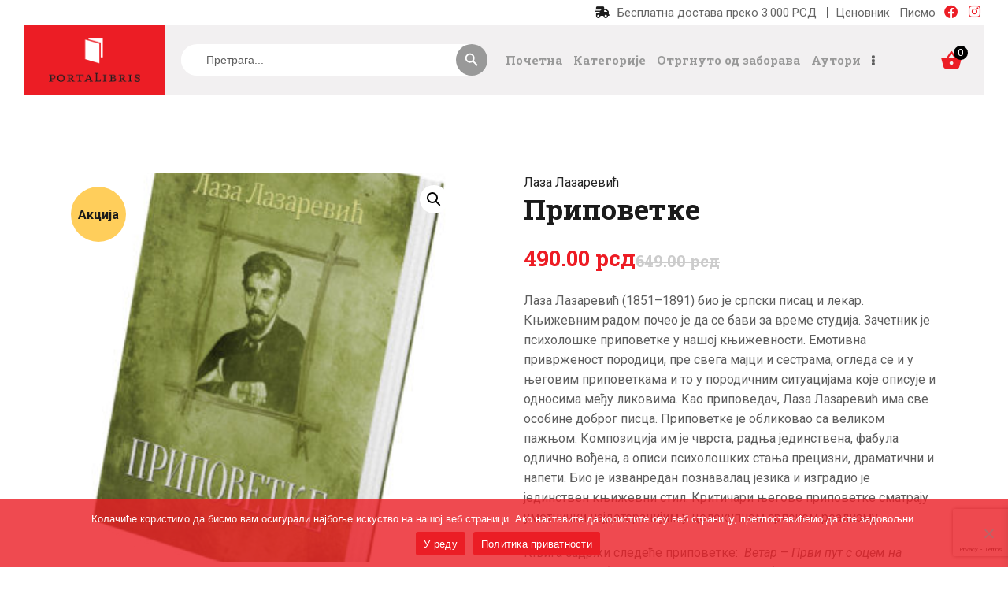

--- FILE ---
content_type: text/html; charset=UTF-8
request_url: https://portalibris.rs/product/pripovetke-laza-lazarevic/?pismo=cir
body_size: 30025
content:
<!DOCTYPE html>
<html lang="sr-RS" class="no-js  scheme_default ">

<head>
			<meta charset="UTF-8">
		<meta name="viewport" content="width=device-width, initial-scale=1, maximum-scale=1">
		<meta name="format-detection" content="telephone=no">
		<link rel="profile" href="//gmpg.org/xfn/11">
		<link rel="pingback" href="https://portalibris.rs/xmlrpc.php">
		<meta name='robots' content='index, follow, max-image-preview:large, max-snippet:-1, max-video-preview:-1' />

	<!-- This site is optimized with the Yoast SEO plugin v24.9 - https://yoast.com/wordpress/plugins/seo/ -->
	<title>Приповетке - Лаза Лазаревић | Порталибрис</title>
	<link rel="canonical" href="https://portalibris.rs/pripovetke-laza-lazarevic/" />
	<meta property="og:locale" content="sr_RS" />
	<meta property="og:type" content="article" />
	<meta property="og:title" content="Приповетке - Лаза Лазаревић | Порталибрис" />
	<meta property="og:description" content="Лаза Лазаревић (1851–1891) био је српски писац и лекар. Књижевним радом почео је да се бави за време студија. Зачетник је психолошке приповетке у нашој књижевности. Емотивна приврженост породици, пре свега мајци и сестрама, огледа се и у његовим приповеткама и то у породичним ситуа­цијама које описује и односима међу ликовима. Као приповедач, Лаза Лазаревић има све особине доброг писца. Приповетке је обликовао са великом пажњом. Композиција им је чврста, радња јединствена, фабула одлично вођена, а описи психолошких стања прецизни, драматични и напети. Био је изванредан познавалац језика и изградио је јединствен књижевни стил. Критичари његове приповетке сматрају уметнички најдотеранијим у целокупном српском реализму.  Књига садржи следеће приповетке:  Ветар - Први пут с оцем на јутрење - Све ће то народ позлатити - На бунару - Школска икона - Швабица - Вертер." />
	<meta property="og:url" content="https://portalibris.rs/pripovetke-laza-lazarevic/" />
	<meta property="og:site_name" content="Порталибрис књижара" />
	<meta property="article:modified_time" content="2026-01-16T02:15:41+00:00" />
	<meta property="og:image" content="https://portalibris.rs/wp-content/uploads/2017/12/Pripovetke-laza-lazarevic.jpg" />
	<meta property="og:image:width" content="300" />
	<meta property="og:image:height" content="300" />
	<meta property="og:image:type" content="image/jpeg" />
	<meta name="twitter:card" content="summary_large_image" />
	<script type="application/ld+json" class="yoast-schema-graph">{"@context":"https://schema.org","@graph":[{"@type":["WebPage","ItemPage"],"@id":"https://portalibris.rs/pripovetke-laza-lazarevic/","url":"https://portalibris.rs/pripovetke-laza-lazarevic/","name":"Приповетке - Лаза Лазаревић | Порталибрис","isPartOf":{"@id":"https://portalibris.rs/#website"},"primaryImageOfPage":{"@id":"https://portalibris.rs/pripovetke-laza-lazarevic/#primaryimage"},"image":{"@id":"https://portalibris.rs/pripovetke-laza-lazarevic/#primaryimage"},"thumbnailUrl":"https://portalibris.rs/wp-content/uploads/2017/12/Pripovetke-laza-lazarevic.jpg","datePublished":"2017-12-12T10:52:52+00:00","dateModified":"2026-01-16T02:15:41+00:00","breadcrumb":{"@id":"https://portalibris.rs/pripovetke-laza-lazarevic/#breadcrumb"},"inLanguage":"sr-RS","potentialAction":[{"@type":"ReadAction","target":["https://portalibris.rs/pripovetke-laza-lazarevic/"]}]},{"@type":"ImageObject","inLanguage":"sr-RS","@id":"https://portalibris.rs/pripovetke-laza-lazarevic/#primaryimage","url":"https://portalibris.rs/wp-content/uploads/2017/12/Pripovetke-laza-lazarevic.jpg","contentUrl":"https://portalibris.rs/wp-content/uploads/2017/12/Pripovetke-laza-lazarevic.jpg","width":300,"height":300},{"@type":"BreadcrumbList","@id":"https://portalibris.rs/pripovetke-laza-lazarevic/#breadcrumb","itemListElement":[{"@type":"ListItem","position":1,"name":"Почетна","item":"https://portalibris.rs/"},{"@type":"ListItem","position":2,"name":"Продавница","item":"https://portalibris.rs/knjizara/"},{"@type":"ListItem","position":3,"name":"Приповетке"}]},{"@type":"WebSite","@id":"https://portalibris.rs/#website","url":"https://portalibris.rs/","name":"Порталибрис књижара","description":"","publisher":{"@id":"https://portalibris.rs/#organization"},"potentialAction":[{"@type":"SearchAction","target":{"@type":"EntryPoint","urlTemplate":"https://portalibris.rs/?s={search_term_string}"},"query-input":{"@type":"PropertyValueSpecification","valueRequired":true,"valueName":"search_term_string"}}],"inLanguage":"sr-RS"},{"@type":"Organization","@id":"https://portalibris.rs/#organization","name":"Порталибрис књижара","url":"https://portalibris.rs/","logo":{"@type":"ImageObject","inLanguage":"sr-RS","@id":"https://portalibris.rs/#/schema/logo/image/","url":"https://portalibris.rs/wp-content/uploads/2023/07/logo-portalibris-knjizara-transparent.png","contentUrl":"https://portalibris.rs/wp-content/uploads/2023/07/logo-portalibris-knjizara-transparent.png","width":250,"height":120,"caption":"Порталибрис књижара"},"image":{"@id":"https://portalibris.rs/#/schema/logo/image/"}}]}</script>
	<!-- / Yoast SEO plugin. -->


<link rel='dns-prefetch' href='//static.klaviyo.com' />
<link rel='dns-prefetch' href='//use.fontawesome.com' />
<link rel='dns-prefetch' href='//fonts.googleapis.com' />
<link rel="alternate" type="application/rss+xml" title="Порталибрис књижара &raquo; довод" href="https://portalibris.rs/feed/" />
<link rel="alternate" type="application/rss+xml" title="Порталибрис књижара &raquo; довод коментара" href="https://portalibris.rs/comments/feed/" />
<link rel="alternate" type="application/rss+xml" title="Порталибрис књижара &raquo; довод коментара на Приповетке" href="https://portalibris.rs/pripovetke-laza-lazarevic/feed/" />
<meta property="og:url" content="https://portalibris.rs/pripovetke-laza-lazarevic/ "/>
			<meta property="og:title" content="Приповетке" />
			<meta property="og:description" content="Лаза Лазаревић (1851–1891) био је српски писац и лекар. Књижевним радом почео је да се бави за време студија. Зачетник је психолошке приповетке у нашој књижевности. Емотивна приврженост породици, пре свега мајци и сестрама, огледа се и у његовим приповеткама и то у породичним ситуа­цијама које описује и односима међу ликовима. Као приповедач, Лаза Лазаревић има све особине доброг писца. Приповетке је обликовао са великом пажњом. Композиција им је чврста, радња јединствена, фабула одлично вођена, а описи психолошких стања прецизни, драматични и напети. Био је изванредан познавалац језика и изградио је јединствен књижевни стил. Критичари његове приповетке сматрају уметнички најдотеранијим у целокупном српском реализму.

Књига садржи следеће приповетке:  Ветар - Први пут с оцем на јутрење - Све ће то народ позлатити - На бунару - Школска икона - Швабица - Вертер." />  
			<meta property="og:type" content="article" />				<meta property="og:image" content="https://portalibris.rs/wp-content/uploads/2017/12/Pripovetke-laza-lazarevic.jpg"/>
				<script type="text/javascript">
/* <![CDATA[ */
window._wpemojiSettings = {"baseUrl":"https:\/\/s.w.org\/images\/core\/emoji\/15.0.3\/72x72\/","ext":".png","svgUrl":"https:\/\/s.w.org\/images\/core\/emoji\/15.0.3\/svg\/","svgExt":".svg","source":{"concatemoji":"https:\/\/portalibris.rs\/wp-includes\/js\/wp-emoji-release.min.js?ver=6.6.4"}};
/*! This file is auto-generated */
!function(i,n){var o,s,e;function c(e){try{var t={supportTests:e,timestamp:(new Date).valueOf()};sessionStorage.setItem(o,JSON.stringify(t))}catch(e){}}function p(e,t,n){e.clearRect(0,0,e.canvas.width,e.canvas.height),e.fillText(t,0,0);var t=new Uint32Array(e.getImageData(0,0,e.canvas.width,e.canvas.height).data),r=(e.clearRect(0,0,e.canvas.width,e.canvas.height),e.fillText(n,0,0),new Uint32Array(e.getImageData(0,0,e.canvas.width,e.canvas.height).data));return t.every(function(e,t){return e===r[t]})}function u(e,t,n){switch(t){case"flag":return n(e,"\ud83c\udff3\ufe0f\u200d\u26a7\ufe0f","\ud83c\udff3\ufe0f\u200b\u26a7\ufe0f")?!1:!n(e,"\ud83c\uddfa\ud83c\uddf3","\ud83c\uddfa\u200b\ud83c\uddf3")&&!n(e,"\ud83c\udff4\udb40\udc67\udb40\udc62\udb40\udc65\udb40\udc6e\udb40\udc67\udb40\udc7f","\ud83c\udff4\u200b\udb40\udc67\u200b\udb40\udc62\u200b\udb40\udc65\u200b\udb40\udc6e\u200b\udb40\udc67\u200b\udb40\udc7f");case"emoji":return!n(e,"\ud83d\udc26\u200d\u2b1b","\ud83d\udc26\u200b\u2b1b")}return!1}function f(e,t,n){var r="undefined"!=typeof WorkerGlobalScope&&self instanceof WorkerGlobalScope?new OffscreenCanvas(300,150):i.createElement("canvas"),a=r.getContext("2d",{willReadFrequently:!0}),o=(a.textBaseline="top",a.font="600 32px Arial",{});return e.forEach(function(e){o[e]=t(a,e,n)}),o}function t(e){var t=i.createElement("script");t.src=e,t.defer=!0,i.head.appendChild(t)}"undefined"!=typeof Promise&&(o="wpEmojiSettingsSupports",s=["flag","emoji"],n.supports={everything:!0,everythingExceptFlag:!0},e=new Promise(function(e){i.addEventListener("DOMContentLoaded",e,{once:!0})}),new Promise(function(t){var n=function(){try{var e=JSON.parse(sessionStorage.getItem(o));if("object"==typeof e&&"number"==typeof e.timestamp&&(new Date).valueOf()<e.timestamp+604800&&"object"==typeof e.supportTests)return e.supportTests}catch(e){}return null}();if(!n){if("undefined"!=typeof Worker&&"undefined"!=typeof OffscreenCanvas&&"undefined"!=typeof URL&&URL.createObjectURL&&"undefined"!=typeof Blob)try{var e="postMessage("+f.toString()+"("+[JSON.stringify(s),u.toString(),p.toString()].join(",")+"));",r=new Blob([e],{type:"text/javascript"}),a=new Worker(URL.createObjectURL(r),{name:"wpTestEmojiSupports"});return void(a.onmessage=function(e){c(n=e.data),a.terminate(),t(n)})}catch(e){}c(n=f(s,u,p))}t(n)}).then(function(e){for(var t in e)n.supports[t]=e[t],n.supports.everything=n.supports.everything&&n.supports[t],"flag"!==t&&(n.supports.everythingExceptFlag=n.supports.everythingExceptFlag&&n.supports[t]);n.supports.everythingExceptFlag=n.supports.everythingExceptFlag&&!n.supports.flag,n.DOMReady=!1,n.readyCallback=function(){n.DOMReady=!0}}).then(function(){return e}).then(function(){var e;n.supports.everything||(n.readyCallback(),(e=n.source||{}).concatemoji?t(e.concatemoji):e.wpemoji&&e.twemoji&&(t(e.twemoji),t(e.wpemoji)))}))}((window,document),window._wpemojiSettings);
/* ]]> */
</script>
<style id='wp-emoji-styles-inline-css' type='text/css'>

	img.wp-smiley, img.emoji {
		display: inline !important;
		border: none !important;
		box-shadow: none !important;
		height: 1em !important;
		width: 1em !important;
		margin: 0 0.07em !important;
		vertical-align: -0.1em !important;
		background: none !important;
		padding: 0 !important;
	}
</style>
<link property="stylesheet" rel='stylesheet' id='wp-block-library-css' href='https://portalibris.rs/wp-includes/css/dist/block-library/style.min.css?ver=6.6.4' type='text/css' media='all' />
<link property="stylesheet" rel='stylesheet' id='font-awesome-svg-styles-css' href='https://portalibris.rs/wp-content/uploads/font-awesome/v6.4.2/css/svg-with-js.css' type='text/css' media='all' />
<style id='font-awesome-svg-styles-inline-css' type='text/css'>
   .wp-block-font-awesome-icon svg::before,
   .wp-rich-text-font-awesome-icon svg::before {content: unset;}
</style>
<style id='classic-theme-styles-inline-css' type='text/css'>
/*! This file is auto-generated */
.wp-block-button__link{color:#fff;background-color:#32373c;border-radius:9999px;box-shadow:none;text-decoration:none;padding:calc(.667em + 2px) calc(1.333em + 2px);font-size:1.125em}.wp-block-file__button{background:#32373c;color:#fff;text-decoration:none}
</style>
<style id='global-styles-inline-css' type='text/css'>
:root{--wp--preset--aspect-ratio--square: 1;--wp--preset--aspect-ratio--4-3: 4/3;--wp--preset--aspect-ratio--3-4: 3/4;--wp--preset--aspect-ratio--3-2: 3/2;--wp--preset--aspect-ratio--2-3: 2/3;--wp--preset--aspect-ratio--16-9: 16/9;--wp--preset--aspect-ratio--9-16: 9/16;--wp--preset--color--black: #000000;--wp--preset--color--cyan-bluish-gray: #abb8c3;--wp--preset--color--white: #ffffff;--wp--preset--color--pale-pink: #f78da7;--wp--preset--color--vivid-red: #cf2e2e;--wp--preset--color--luminous-vivid-orange: #ff6900;--wp--preset--color--luminous-vivid-amber: #fcb900;--wp--preset--color--light-green-cyan: #7bdcb5;--wp--preset--color--vivid-green-cyan: #00d084;--wp--preset--color--pale-cyan-blue: #8ed1fc;--wp--preset--color--vivid-cyan-blue: #0693e3;--wp--preset--color--vivid-purple: #9b51e0;--wp--preset--color--bg-color: #ffffff;--wp--preset--color--bd-color: #eae7e4;--wp--preset--color--text-dark: #1b1b1b;--wp--preset--color--text-light: #999999;--wp--preset--color--text-link: #ed1c24;--wp--preset--color--text-hover: #e23826;--wp--preset--color--text-link-2: #80d572;--wp--preset--color--text-hover-2: #8be77c;--wp--preset--color--text-link-3: #ddb837;--wp--preset--color--text-hover-3: #eec432;--wp--preset--gradient--vivid-cyan-blue-to-vivid-purple: linear-gradient(135deg,rgba(6,147,227,1) 0%,rgb(155,81,224) 100%);--wp--preset--gradient--light-green-cyan-to-vivid-green-cyan: linear-gradient(135deg,rgb(122,220,180) 0%,rgb(0,208,130) 100%);--wp--preset--gradient--luminous-vivid-amber-to-luminous-vivid-orange: linear-gradient(135deg,rgba(252,185,0,1) 0%,rgba(255,105,0,1) 100%);--wp--preset--gradient--luminous-vivid-orange-to-vivid-red: linear-gradient(135deg,rgba(255,105,0,1) 0%,rgb(207,46,46) 100%);--wp--preset--gradient--very-light-gray-to-cyan-bluish-gray: linear-gradient(135deg,rgb(238,238,238) 0%,rgb(169,184,195) 100%);--wp--preset--gradient--cool-to-warm-spectrum: linear-gradient(135deg,rgb(74,234,220) 0%,rgb(151,120,209) 20%,rgb(207,42,186) 40%,rgb(238,44,130) 60%,rgb(251,105,98) 80%,rgb(254,248,76) 100%);--wp--preset--gradient--blush-light-purple: linear-gradient(135deg,rgb(255,206,236) 0%,rgb(152,150,240) 100%);--wp--preset--gradient--blush-bordeaux: linear-gradient(135deg,rgb(254,205,165) 0%,rgb(254,45,45) 50%,rgb(107,0,62) 100%);--wp--preset--gradient--luminous-dusk: linear-gradient(135deg,rgb(255,203,112) 0%,rgb(199,81,192) 50%,rgb(65,88,208) 100%);--wp--preset--gradient--pale-ocean: linear-gradient(135deg,rgb(255,245,203) 0%,rgb(182,227,212) 50%,rgb(51,167,181) 100%);--wp--preset--gradient--electric-grass: linear-gradient(135deg,rgb(202,248,128) 0%,rgb(113,206,126) 100%);--wp--preset--gradient--midnight: linear-gradient(135deg,rgb(2,3,129) 0%,rgb(40,116,252) 100%);--wp--preset--font-size--small: 13px;--wp--preset--font-size--medium: 20px;--wp--preset--font-size--large: 36px;--wp--preset--font-size--x-large: 42px;--wp--preset--spacing--20: 0.44rem;--wp--preset--spacing--30: 0.67rem;--wp--preset--spacing--40: 1rem;--wp--preset--spacing--50: 1.5rem;--wp--preset--spacing--60: 2.25rem;--wp--preset--spacing--70: 3.38rem;--wp--preset--spacing--80: 5.06rem;--wp--preset--shadow--natural: 6px 6px 9px rgba(0, 0, 0, 0.2);--wp--preset--shadow--deep: 12px 12px 50px rgba(0, 0, 0, 0.4);--wp--preset--shadow--sharp: 6px 6px 0px rgba(0, 0, 0, 0.2);--wp--preset--shadow--outlined: 6px 6px 0px -3px rgba(255, 255, 255, 1), 6px 6px rgba(0, 0, 0, 1);--wp--preset--shadow--crisp: 6px 6px 0px rgba(0, 0, 0, 1);}:where(.is-layout-flex){gap: 0.5em;}:where(.is-layout-grid){gap: 0.5em;}body .is-layout-flex{display: flex;}.is-layout-flex{flex-wrap: wrap;align-items: center;}.is-layout-flex > :is(*, div){margin: 0;}body .is-layout-grid{display: grid;}.is-layout-grid > :is(*, div){margin: 0;}:where(.wp-block-columns.is-layout-flex){gap: 2em;}:where(.wp-block-columns.is-layout-grid){gap: 2em;}:where(.wp-block-post-template.is-layout-flex){gap: 1.25em;}:where(.wp-block-post-template.is-layout-grid){gap: 1.25em;}.has-black-color{color: var(--wp--preset--color--black) !important;}.has-cyan-bluish-gray-color{color: var(--wp--preset--color--cyan-bluish-gray) !important;}.has-white-color{color: var(--wp--preset--color--white) !important;}.has-pale-pink-color{color: var(--wp--preset--color--pale-pink) !important;}.has-vivid-red-color{color: var(--wp--preset--color--vivid-red) !important;}.has-luminous-vivid-orange-color{color: var(--wp--preset--color--luminous-vivid-orange) !important;}.has-luminous-vivid-amber-color{color: var(--wp--preset--color--luminous-vivid-amber) !important;}.has-light-green-cyan-color{color: var(--wp--preset--color--light-green-cyan) !important;}.has-vivid-green-cyan-color{color: var(--wp--preset--color--vivid-green-cyan) !important;}.has-pale-cyan-blue-color{color: var(--wp--preset--color--pale-cyan-blue) !important;}.has-vivid-cyan-blue-color{color: var(--wp--preset--color--vivid-cyan-blue) !important;}.has-vivid-purple-color{color: var(--wp--preset--color--vivid-purple) !important;}.has-black-background-color{background-color: var(--wp--preset--color--black) !important;}.has-cyan-bluish-gray-background-color{background-color: var(--wp--preset--color--cyan-bluish-gray) !important;}.has-white-background-color{background-color: var(--wp--preset--color--white) !important;}.has-pale-pink-background-color{background-color: var(--wp--preset--color--pale-pink) !important;}.has-vivid-red-background-color{background-color: var(--wp--preset--color--vivid-red) !important;}.has-luminous-vivid-orange-background-color{background-color: var(--wp--preset--color--luminous-vivid-orange) !important;}.has-luminous-vivid-amber-background-color{background-color: var(--wp--preset--color--luminous-vivid-amber) !important;}.has-light-green-cyan-background-color{background-color: var(--wp--preset--color--light-green-cyan) !important;}.has-vivid-green-cyan-background-color{background-color: var(--wp--preset--color--vivid-green-cyan) !important;}.has-pale-cyan-blue-background-color{background-color: var(--wp--preset--color--pale-cyan-blue) !important;}.has-vivid-cyan-blue-background-color{background-color: var(--wp--preset--color--vivid-cyan-blue) !important;}.has-vivid-purple-background-color{background-color: var(--wp--preset--color--vivid-purple) !important;}.has-black-border-color{border-color: var(--wp--preset--color--black) !important;}.has-cyan-bluish-gray-border-color{border-color: var(--wp--preset--color--cyan-bluish-gray) !important;}.has-white-border-color{border-color: var(--wp--preset--color--white) !important;}.has-pale-pink-border-color{border-color: var(--wp--preset--color--pale-pink) !important;}.has-vivid-red-border-color{border-color: var(--wp--preset--color--vivid-red) !important;}.has-luminous-vivid-orange-border-color{border-color: var(--wp--preset--color--luminous-vivid-orange) !important;}.has-luminous-vivid-amber-border-color{border-color: var(--wp--preset--color--luminous-vivid-amber) !important;}.has-light-green-cyan-border-color{border-color: var(--wp--preset--color--light-green-cyan) !important;}.has-vivid-green-cyan-border-color{border-color: var(--wp--preset--color--vivid-green-cyan) !important;}.has-pale-cyan-blue-border-color{border-color: var(--wp--preset--color--pale-cyan-blue) !important;}.has-vivid-cyan-blue-border-color{border-color: var(--wp--preset--color--vivid-cyan-blue) !important;}.has-vivid-purple-border-color{border-color: var(--wp--preset--color--vivid-purple) !important;}.has-vivid-cyan-blue-to-vivid-purple-gradient-background{background: var(--wp--preset--gradient--vivid-cyan-blue-to-vivid-purple) !important;}.has-light-green-cyan-to-vivid-green-cyan-gradient-background{background: var(--wp--preset--gradient--light-green-cyan-to-vivid-green-cyan) !important;}.has-luminous-vivid-amber-to-luminous-vivid-orange-gradient-background{background: var(--wp--preset--gradient--luminous-vivid-amber-to-luminous-vivid-orange) !important;}.has-luminous-vivid-orange-to-vivid-red-gradient-background{background: var(--wp--preset--gradient--luminous-vivid-orange-to-vivid-red) !important;}.has-very-light-gray-to-cyan-bluish-gray-gradient-background{background: var(--wp--preset--gradient--very-light-gray-to-cyan-bluish-gray) !important;}.has-cool-to-warm-spectrum-gradient-background{background: var(--wp--preset--gradient--cool-to-warm-spectrum) !important;}.has-blush-light-purple-gradient-background{background: var(--wp--preset--gradient--blush-light-purple) !important;}.has-blush-bordeaux-gradient-background{background: var(--wp--preset--gradient--blush-bordeaux) !important;}.has-luminous-dusk-gradient-background{background: var(--wp--preset--gradient--luminous-dusk) !important;}.has-pale-ocean-gradient-background{background: var(--wp--preset--gradient--pale-ocean) !important;}.has-electric-grass-gradient-background{background: var(--wp--preset--gradient--electric-grass) !important;}.has-midnight-gradient-background{background: var(--wp--preset--gradient--midnight) !important;}.has-small-font-size{font-size: var(--wp--preset--font-size--small) !important;}.has-medium-font-size{font-size: var(--wp--preset--font-size--medium) !important;}.has-large-font-size{font-size: var(--wp--preset--font-size--large) !important;}.has-x-large-font-size{font-size: var(--wp--preset--font-size--x-large) !important;}
:where(.wp-block-post-template.is-layout-flex){gap: 1.25em;}:where(.wp-block-post-template.is-layout-grid){gap: 1.25em;}
:where(.wp-block-columns.is-layout-flex){gap: 2em;}:where(.wp-block-columns.is-layout-grid){gap: 2em;}
:root :where(.wp-block-pullquote){font-size: 1.5em;line-height: 1.6;}
</style>
<link property="stylesheet" rel='stylesheet' id='contact-form-7-css' href='https://portalibris.rs/wp-content/plugins/contact-form-7/includes/css/styles.css?ver=6.0.6' type='text/css' media='all' />
<link property="stylesheet" rel='stylesheet' id='cookie-notice-front-css' href='https://portalibris.rs/wp-content/plugins/cookie-notice/css/front.min.css?ver=2.5.6' type='text/css' media='all' />
<link property="stylesheet" rel='stylesheet' id='trx_addons-icons-css' href='https://portalibris.rs/wp-content/plugins/trx_addons/css/font-icons/css/trx_addons_icons.css' type='text/css' media='all' />
<link property="stylesheet" rel='stylesheet' id='jquery-swiper-css' href='https://portalibris.rs/wp-content/plugins/trx_addons/js/swiper/swiper.min.css' type='text/css' media='all' />
<link property="stylesheet" rel='stylesheet' id='magnific-popup-css' href='https://portalibris.rs/wp-content/plugins/trx_addons/js/magnific/magnific-popup.min.css' type='text/css' media='all' />
<link property="stylesheet" rel='stylesheet' id='trx_addons-css' href='https://portalibris.rs/wp-content/plugins/trx_addons/css/__styles.css' type='text/css' media='all' />
<link property="stylesheet" rel='stylesheet' id='trx_addons-animation-css' href='https://portalibris.rs/wp-content/plugins/trx_addons/css/trx_addons.animation.css' type='text/css' media='all' />
<link property="stylesheet" rel='stylesheet' id='photoswipe-css' href='https://portalibris.rs/wp-content/plugins/woocommerce/assets/css/photoswipe/photoswipe.min.css?ver=9.8.6' type='text/css' media='all' />
<link property="stylesheet" rel='stylesheet' id='photoswipe-default-skin-css' href='https://portalibris.rs/wp-content/plugins/woocommerce/assets/css/photoswipe/default-skin/default-skin.min.css?ver=9.8.6' type='text/css' media='all' />
<link property="stylesheet" rel='stylesheet' id='woocommerce-layout-css' href='https://portalibris.rs/wp-content/plugins/woocommerce/assets/css/woocommerce-layout.css?ver=9.8.6' type='text/css' media='all' />
<link property="stylesheet" rel='stylesheet' id='woocommerce-smallscreen-css' href='https://portalibris.rs/wp-content/plugins/woocommerce/assets/css/woocommerce-smallscreen.css?ver=9.8.6' type='text/css' media='only screen and (max-width: 768px)' />
<link property="stylesheet" rel='stylesheet' id='woocommerce-general-css' href='https://portalibris.rs/wp-content/plugins/woocommerce/assets/css/woocommerce.css?ver=9.8.6' type='text/css' media='all' />
<style id='woocommerce-inline-inline-css' type='text/css'>
.woocommerce form .form-row .required { visibility: visible; }
</style>
<link property="stylesheet" rel='stylesheet' id='wt-smart-coupon-for-woo-css' href='https://portalibris.rs/wp-content/plugins/wt-smart-coupons-for-woocommerce/public/css/wt-smart-coupon-public.css?ver=2.1.1' type='text/css' media='all' />
<link property="stylesheet" rel='stylesheet' id='ivory-search-styles-css' href='https://portalibris.rs/wp-content/plugins/add-search-to-menu-premium/public/css/ivory-search.min.css?ver=5.5.9' type='text/css' media='all' />
<link property="stylesheet" rel='stylesheet' id='brands-styles-css' href='https://portalibris.rs/wp-content/plugins/woocommerce/assets/css/brands.css?ver=9.8.6' type='text/css' media='all' />
<link property="stylesheet" rel='stylesheet' id='xoo-wsc-fonts-css' href='https://portalibris.rs/wp-content/plugins/side-cart-woocommerce/assets/css/xoo-wsc-fonts.css?ver=2.6.3' type='text/css' media='all' />
<link property="stylesheet" rel='stylesheet' id='xoo-wsc-style-css' href='https://portalibris.rs/wp-content/plugins/side-cart-woocommerce/assets/css/xoo-wsc-style.css?ver=2.6.3' type='text/css' media='all' />
<style id='xoo-wsc-style-inline-css' type='text/css'>



 

.xoo-wsc-footer{
	background-color: #ffffff;
	color: #000000;
	padding: 10px 20px;
	box-shadow: 0 -1px 10px #0000001a;
}

.xoo-wsc-footer, .xoo-wsc-footer a, .xoo-wsc-footer .amount{
	font-size: 18px;
}

.xoo-wsc-btn .amount{
	color: #000000}

.xoo-wsc-btn:hover .amount{
	color: #000000;
}

.xoo-wsc-ft-buttons-cont{
	grid-template-columns: auto;
}

.xoo-wsc-basket{
	top: 12px;
	right: 0px;
	background-color: #ffffff;
	color: #e23826;
	box-shadow: 0 1px 4px 0;
	border-radius: 50%;
	display: none;
	width: 60px;
	height: 60px;
}


@media only screen and (max-width: 600px) {
	.xoo-wsc-basket, .xoo-wsc-basket[style*='block']  {
		display: none!important;
	}
}


.xoo-wsc-bki{
	font-size: 30px}

.xoo-wsc-items-count{
	top: -12px;
	left: -12px;
}

.xoo-wsc-items-count{
	background-color: #e23826;
	color: #ffffff;
}

.xoo-wsc-container, .xoo-wsc-slider{
	max-width: 320px;
	right: -320px;
	top: 0;bottom: 0;
	top: 0;
	font-family: }


.xoo-wsc-cart-active .xoo-wsc-container, .xoo-wsc-slider-active .xoo-wsc-slider{
	right: 0;
}


.xoo-wsc-cart-active .xoo-wsc-basket{
	right: 320px;
}

.xoo-wsc-slider{
	right: -320px;
}

span.xoo-wsch-close {
    font-size: 16px;
    right: 10px;
}

.xoo-wsch-top{
	justify-content: center;
}

.xoo-wsch-text{
	font-size: 20px;
}

.xoo-wsc-header{
	color: #000000;
	background-color: #ffffff;
	border-bottom: 2px solid #eee;
}


.xoo-wsc-body{
	background-color: #ffffff;
}

.xoo-wsc-products:not(.xoo-wsc-pattern-card), .xoo-wsc-products:not(.xoo-wsc-pattern-card) span.amount, .xoo-wsc-products:not(.xoo-wsc-pattern-card) a{
	font-size: 16px;
	color: #000000;
}

.xoo-wsc-products:not(.xoo-wsc-pattern-card) .xoo-wsc-product{
	padding: 20px 15px;
	margin: 0;
	border-radius: 0px;
	box-shadow: 0 0;
	background-color: transparent;
}

.xoo-wsc-sum-col{
	justify-content: center;
}


/** Shortcode **/
.xoo-wsc-sc-count{
	background-color: #000000;
	color: #ffffff;
}

.xoo-wsc-sc-bki{
	font-size: 28px;
	color: #000000;
}
.xoo-wsc-sc-cont{
	color: #000000;
}

.added_to_cart{
	display: none!important;
}

.xoo-wsc-product dl.variation {
	display: block;
}


.xoo-wsc-product-cont{
	padding: 10px 10px;
}

.xoo-wsc-products:not(.xoo-wsc-pattern-card) .xoo-wsc-img-col{
	width: 30%;
}

.xoo-wsc-pattern-card .xoo-wsc-img-col img{
	max-width: 100%;
	height: auto;
}

.xoo-wsc-products:not(.xoo-wsc-pattern-card) .xoo-wsc-sum-col{
	width: 70%;
}

.xoo-wsc-pattern-card .xoo-wsc-product-cont{
	width: 50% 
}

@media only screen and (max-width: 600px) {
	.xoo-wsc-pattern-card .xoo-wsc-product-cont  {
		width: 50%;
	}
}


.xoo-wsc-pattern-card .xoo-wsc-product{
	border: 0;
	box-shadow: 0px 10px 15px -12px #0000001a;
}


.xoo-wsc-sm-front{
	background-color: #eee;
}
.xoo-wsc-pattern-card, .xoo-wsc-sm-front{
	border-bottom-left-radius: 5px;
	border-bottom-right-radius: 5px;
}
.xoo-wsc-pattern-card, .xoo-wsc-img-col img, .xoo-wsc-img-col, .xoo-wsc-sm-back-cont{
	border-top-left-radius: 5px;
	border-top-right-radius: 5px;
}
.xoo-wsc-sm-back{
	background-color: #fff;
}
.xoo-wsc-pattern-card, .xoo-wsc-pattern-card a, .xoo-wsc-pattern-card .amount{
	font-size: 16px;
}

.xoo-wsc-sm-front, .xoo-wsc-sm-front a, .xoo-wsc-sm-front .amount{
	color: #000;
}

.xoo-wsc-sm-back, .xoo-wsc-sm-back a, .xoo-wsc-sm-back .amount{
	color: #000;
}


.magictime {
    animation-duration: 0.5s;
}


</style>
<link property="stylesheet" rel='stylesheet' id='font-awesome-official-css' href='https://use.fontawesome.com/releases/v6.4.2/css/all.css' type='text/css' media='all' integrity="sha384-blOohCVdhjmtROpu8+CfTnUWham9nkX7P7OZQMst+RUnhtoY/9qemFAkIKOYxDI3" crossorigin="anonymous" />
<link property="stylesheet" rel='stylesheet' id='woosync/main.css-css' href='https://portalibris.rs/wp-content/themes/scientia-child/dist/styles/main_31d6c.css?ver=1.0.0' type='text/css' media='all' />
<link property="stylesheet" rel='stylesheet' id='woo_discount_pro_style-css' href='https://portalibris.rs/wp-content/plugins/woo-discount-rules-pro/Assets/Css/awdr_style.css?ver=2.6.1' type='text/css' media='all' />
<link property="stylesheet" rel='stylesheet' id='js_composer_front-css' href='https://portalibris.rs/wp-content/plugins/js_composer/assets/css/js_composer.min.css?ver=8.3.1' type='text/css' media='all' />
<link property="stylesheet" rel='stylesheet' id='scientia-font-google_fonts-css' href='https://fonts.googleapis.com/css?family=Roboto:300,300italic,400,400italic,700,700italic%7CRoboto+Slab:100,300,400,700&#038;subset=latin,latin-ext' type='text/css' media='all' />
<link property="stylesheet" rel='stylesheet' id='scientia-icons-css' href='https://portalibris.rs/wp-content/themes/scientia/css/font-icons/css/fontello.css' type='text/css' media='all' />
<link property="stylesheet" rel='stylesheet' id='scientia-main-css' href='https://portalibris.rs/wp-content/themes/scientia/style.css' type='text/css' media='all' />
<style id='scientia-main-inline-css' type='text/css'>
.post-navigation .nav-previous a .nav-arrow { background-image: url(https://portalibris.rs/wp-content/uploads/2017/12/Pripovetke-Milovan-Glisic-406x228.jpg); }.post-navigation .nav-next a .nav-arrow { background-image: url(https://portalibris.rs/wp-content/uploads/2020/11/Seoska-uciteljica-406x228.jpg); }
</style>
<link property="stylesheet" rel='stylesheet' id='mediaelement-css' href='https://portalibris.rs/wp-includes/js/mediaelement/mediaelementplayer-legacy.min.css?ver=4.2.17' type='text/css' media='all' />
<link property="stylesheet" rel='stylesheet' id='wp-mediaelement-css' href='https://portalibris.rs/wp-includes/js/mediaelement/wp-mediaelement.min.css?ver=6.6.4' type='text/css' media='all' />
<link property="stylesheet" rel='stylesheet' id='scientia-plugins-css' href='https://portalibris.rs/wp-content/themes/scientia/css/__plugins.css' type='text/css' media='all' />
<link property="stylesheet" rel='stylesheet' id='scientia-custom-css' href='https://portalibris.rs/wp-content/themes/scientia/css/__custom.css' type='text/css' media='all' />
<link property="stylesheet" rel='stylesheet' id='scientia-color-default-css' href='https://portalibris.rs/wp-content/themes/scientia/css/__colors-default.css' type='text/css' media='all' />
<link property="stylesheet" rel='stylesheet' id='scientia-color-dark-css' href='https://portalibris.rs/wp-content/themes/scientia/css/__colors-dark.css' type='text/css' media='all' />
<link property="stylesheet" rel='stylesheet' id='scientia-child-css' href='https://portalibris.rs/wp-content/themes/scientia-child/style.css' type='text/css' media='all' />
<link property="stylesheet" rel='stylesheet' id='trx_addons-responsive-css' href='https://portalibris.rs/wp-content/plugins/trx_addons/css/__responsive.css' type='text/css' media='all' />
<link property="stylesheet" rel='stylesheet' id='scientia-responsive-css' href='https://portalibris.rs/wp-content/themes/scientia/css/__responsive.css' type='text/css' media='all' />
<link property="stylesheet" rel='stylesheet' id='font-awesome-official-v4shim-css' href='https://use.fontawesome.com/releases/v6.4.2/css/v4-shims.css' type='text/css' media='all' integrity="sha384-IqMDcR2qh8kGcGdRrxwop5R2GiUY5h8aDR/LhYxPYiXh3sAAGGDkFvFqWgFvTsTd" crossorigin="anonymous" />
<!--n2css--><!--n2js--><script type="text/javascript" id="cookie-notice-front-js-before">
/* <![CDATA[ */
var cnArgs = {"ajaxUrl":"https:\/\/portalibris.rs\/wp-admin\/admin-ajax.php","nonce":"eb81773643","hideEffect":"fade","position":"bottom","onScroll":false,"onScrollOffset":100,"onClick":false,"cookieName":"cookie_notice_accepted","cookieTime":2592000,"cookieTimeRejected":2592000,"globalCookie":false,"redirection":false,"cache":false,"revokeCookies":false,"revokeCookiesOpt":"automatic"};
/* ]]> */
</script>
<script type="text/javascript" src="https://portalibris.rs/wp-content/plugins/cookie-notice/js/front.min.js?ver=2.5.6" id="cookie-notice-front-js"></script>
<script type="text/javascript" src="https://portalibris.rs/wp-includes/js/jquery/jquery.min.js?ver=3.7.1" id="jquery-core-js"></script>
<script type="text/javascript" src="https://portalibris.rs/wp-includes/js/jquery/jquery-migrate.min.js?ver=3.4.1" id="jquery-migrate-js"></script>
<script type="text/javascript" src="https://portalibris.rs/wp-content/plugins/woocommerce/assets/js/jquery-blockui/jquery.blockUI.min.js?ver=2.7.0-wc.9.8.6" id="jquery-blockui-js" data-wp-strategy="defer"></script>
<script type="text/javascript" id="wc-add-to-cart-js-extra">
/* <![CDATA[ */
var wc_add_to_cart_params = {"ajax_url":"\/wp-admin\/admin-ajax.php","wc_ajax_url":"\/?wc-ajax=%%endpoint%%","i18n_view_cart":"\u041f\u0440\u0435\u0433\u043b\u0435\u0434 \u043a\u043e\u0440\u043f\u0435","cart_url":"https:\/\/portalibris.rs\/cart\/","is_cart":"","cart_redirect_after_add":"no"};
/* ]]> */
</script>
<script type="text/javascript" src="https://portalibris.rs/wp-content/plugins/woocommerce/assets/js/frontend/add-to-cart.min.js?ver=9.8.6" id="wc-add-to-cart-js" data-wp-strategy="defer"></script>
<script type="text/javascript" src="https://portalibris.rs/wp-content/plugins/woocommerce/assets/js/zoom/jquery.zoom.min.js?ver=1.7.21-wc.9.8.6" id="zoom-js" defer="defer" data-wp-strategy="defer"></script>
<script type="text/javascript" src="https://portalibris.rs/wp-content/plugins/woocommerce/assets/js/flexslider/jquery.flexslider.min.js?ver=2.7.2-wc.9.8.6" id="flexslider-js" defer="defer" data-wp-strategy="defer"></script>
<script type="text/javascript" src="https://portalibris.rs/wp-content/plugins/woocommerce/assets/js/photoswipe/photoswipe.min.js?ver=4.1.1-wc.9.8.6" id="photoswipe-js" defer="defer" data-wp-strategy="defer"></script>
<script type="text/javascript" src="https://portalibris.rs/wp-content/plugins/woocommerce/assets/js/photoswipe/photoswipe-ui-default.min.js?ver=4.1.1-wc.9.8.6" id="photoswipe-ui-default-js" defer="defer" data-wp-strategy="defer"></script>
<script type="text/javascript" id="wc-single-product-js-extra">
/* <![CDATA[ */
var wc_single_product_params = {"i18n_required_rating_text":"\u041e\u0446\u0435\u043d\u0438\u0442\u0435","i18n_rating_options":["1 of 5 stars","2 of 5 stars","3 of 5 stars","4 of 5 stars","5 of 5 stars"],"i18n_product_gallery_trigger_text":"View full-screen image gallery","review_rating_required":"yes","flexslider":{"rtl":false,"animation":"slide","smoothHeight":true,"directionNav":false,"controlNav":"thumbnails","slideshow":false,"animationSpeed":500,"animationLoop":false,"allowOneSlide":false},"zoom_enabled":"1","zoom_options":[],"photoswipe_enabled":"1","photoswipe_options":{"shareEl":false,"closeOnScroll":false,"history":false,"hideAnimationDuration":0,"showAnimationDuration":0},"flexslider_enabled":"1"};
/* ]]> */
</script>
<script type="text/javascript" src="https://portalibris.rs/wp-content/plugins/woocommerce/assets/js/frontend/single-product.min.js?ver=9.8.6" id="wc-single-product-js" defer="defer" data-wp-strategy="defer"></script>
<script type="text/javascript" src="https://portalibris.rs/wp-content/plugins/woocommerce/assets/js/js-cookie/js.cookie.min.js?ver=2.1.4-wc.9.8.6" id="js-cookie-js" defer="defer" data-wp-strategy="defer"></script>
<script type="text/javascript" id="woocommerce-js-extra">
/* <![CDATA[ */
var woocommerce_params = {"ajax_url":"\/wp-admin\/admin-ajax.php","wc_ajax_url":"\/?wc-ajax=%%endpoint%%","i18n_password_show":"Show password","i18n_password_hide":"Hide password"};
/* ]]> */
</script>
<script type="text/javascript" src="https://portalibris.rs/wp-content/plugins/woocommerce/assets/js/frontend/woocommerce.min.js?ver=9.8.6" id="woocommerce-js" defer="defer" data-wp-strategy="defer"></script>
<script type="text/javascript" id="wt-smart-coupon-for-woo-js-extra">
/* <![CDATA[ */
var WTSmartCouponOBJ = {"ajaxurl":"https:\/\/portalibris.rs\/wp-admin\/admin-ajax.php","wc_ajax_url":"https:\/\/portalibris.rs\/?wc-ajax=","nonces":{"public":"2b9b49e03c","apply_coupon":"b7fadd2e38"},"labels":{"please_wait":"Please wait...","choose_variation":"Please choose a variation","error":"Error !!!"},"shipping_method":[],"payment_method":"","is_cart":""};
/* ]]> */
</script>
<script type="text/javascript" src="https://portalibris.rs/wp-content/plugins/wt-smart-coupons-for-woocommerce/public/js/wt-smart-coupon-public.js?ver=2.1.1" id="wt-smart-coupon-for-woo-js"></script>
<script type="text/javascript" src="https://portalibris.rs/wp-content/plugins/js_composer/assets/js/vendors/woocommerce-add-to-cart.js?ver=8.3.1" id="vc_woocommerce-add-to-cart-js-js"></script>
<script type="text/javascript" id="wc-settings-dep-in-header-js-after">
/* <![CDATA[ */
console.warn( "Scripts that have a dependency on [wc-settings, wc-blocks-checkout] must be loaded in the footer, klaviyo-klaviyo-checkout-block-editor-script was registered to load in the header, but has been switched to load in the footer instead. See https://github.com/woocommerce/woocommerce-gutenberg-products-block/pull/5059" );
console.warn( "Scripts that have a dependency on [wc-settings, wc-blocks-checkout] must be loaded in the footer, klaviyo-klaviyo-checkout-block-view-script was registered to load in the header, but has been switched to load in the footer instead. See https://github.com/woocommerce/woocommerce-gutenberg-products-block/pull/5059" );
/* ]]> */
</script>
<script></script><meta name="generator" content="WordPress 6.6.4" />
<meta name="generator" content="WooCommerce 9.8.6" />
<link rel='shortlink' href='https://portalibris.rs/?p=7227' />
<link rel="alternate" title="oEmbed (JSON)" type="application/json+oembed" href="https://portalibris.rs/wp-json/oembed/1.0/embed?url=https%3A%2F%2Fportalibris.rs%2Fpripovetke-laza-lazarevic%2F" />
<link rel="alternate" title="oEmbed (XML)" type="text/xml+oembed" href="https://portalibris.rs/wp-json/oembed/1.0/embed?url=https%3A%2F%2Fportalibris.rs%2Fpripovetke-laza-lazarevic%2F&#038;format=xml" />
    <!-- Google Tag Manager -->
    <script>(function(w,d,s,l,i){w[l]=w[l]||[];w[l].push({'gtm.start':
    new Date().getTime(),event:'gtm.js'});var f=d.getElementsByTagName(s)[0],
    j=d.createElement(s),dl=l!='dataLayer'?'&l='+l:'';j.async=true;j.src=
    'https://www.googletagmanager.com/gtm.js?id='+i+dl;f.parentNode.insertBefore(j,f);
    })(window,document,'script','dataLayer','GTM-592BNFM');</script>
    <!-- End Google Tag Manager -->
        <script>
        document.addEventListener("DOMContentLoaded", function() {
        
            const toggleButton = document.querySelector(".toggle-cooperation-form");
            const cooperationForm = document.querySelector(".wpcf7");

            if (!cooperationForm) {
                console.error("Element with class 'wpcf7' not found.");
                return;
            }

            if (!toggleButton) {
                console.error("Element with class 'toggle-cooperation-form' not found.");
                return;
            }

            toggleButton.addEventListener("click", function(event) {
                event.preventDefault();
                
                const currentDisplay = window.getComputedStyle(cooperationForm).display;
                if (currentDisplay === "none") {
                cooperationForm.style.display = "block";
                } else {
                cooperationForm.style.display = "none";
                }
            });
        });
    </script>
    	<noscript><style>.woocommerce-product-gallery{ opacity: 1 !important; }</style></noscript>
	<style type="text/css">.recentcomments a{display:inline !important;padding:0 !important;margin:0 !important;}</style><meta name="generator" content="Powered by WPBakery Page Builder - drag and drop page builder for WordPress."/>
<link rel="icon" href="https://portalibris.rs/wp-content/uploads/2020/11/cropped-favicon-portalibris-32x32.png" sizes="32x32" />
<link rel="icon" href="https://portalibris.rs/wp-content/uploads/2020/11/cropped-favicon-portalibris-192x192.png" sizes="192x192" />
<link rel="apple-touch-icon" href="https://portalibris.rs/wp-content/uploads/2020/11/cropped-favicon-portalibris-180x180.png" />
<meta name="msapplication-TileImage" content="https://portalibris.rs/wp-content/uploads/2020/11/cropped-favicon-portalibris-270x270.png" />
		<style type="text/css" id="wp-custom-css">
			/*logo za sve stranice osim za pocetnu*/

.logo-meni-2{
	padding-left: 40px;
}

.sc_skills_item_title{
	color: white !important; 
}

a.added_to_cart.wc-forward,
.product_meta .product_id {
display:none !important;
}

#foter-naslov_widget > h5{
	font-size: 20px;
}

#cn-accept-cookie{
	background: #ED1C24;
}
#cn-more-info{
	background: #ED1C24;
}

body.post-type-archive-book_author .content_wrap .content {
width:100% !important;
}

.sc_button_hover_slide_left{
	color: white !important;
}

.sc_layouts_title_caption{
	color: #D2232A !important;
}
/*.icon-facebook{
	color: white !important;
}

.icon-instagramm{
	color: white !important;
}

.ikonice{
	color: red !important;
}*/

.widget_title:after{
	background-color: #eb1e26 !important;
}

.sc_icons_item_title{
	text-transform: inherit !important;
}

.onsale{
	display:none !important;
}

#categories-2 > ul > li.cat-item.cat-item-161{
	display: none;
}

#categories-2 > ul > li.cat-item.cat-item-139{
	display: none;
}

.woocommerce-load-more{
	text-transform: initial !important;
}

.woocommerce.single-product section.related.products>h2{
	text-transform: inherit !important;
}

.scheme_default.widget_title:after{
	background-color: #ED1C24 !important;
}
.mask{
	background-color: rgba(0, 0, 0, 0.1) !important;
}

/*.widget_title:after{
	background-color: #ED1C24 !important;
}*/

.star-rating{
	display:none !important;
}

/*@media only screen and (max-width: 900px) {
  .xoo-wsc-basket {
    margin-top: 100px !important;
  }*/
/*
.summary.entry-summary .product_meta .product_meta:first-child span.posted_in span a:first-child {
display: none;
}

.summary.entry-summary .product_meta .product_meta:first-child span.posted_in span {
color: #fff;
}

.summary.entry-summary .product_meta .product_meta:first-child span.posted_in span a {
color: #1b1b1b;
}*/

#ws_opt_in_field .woocommerce-input-wrapper label.checkbox {
display: flex;
}

#ws_opt_in_field .woocommerce-input-wrapper label.checkbox input.input-checkbox {
display: block !important;
margin-right: 10px;
}

.custom-shipping-notice {
	width: 48%;
  border: 2px solid #eae7e4;
  padding: 2em;
  box-sizing: border-box;
}

.custom-shipping-notice p:last-child {
	margin-bottom: 0;	
}

@media only screen and (min-width: 1100px) { body > div.body_wrap > div > header > div.vc_row.wpb_row.vc_row-fluid.vc_custom_1643978580699.vc_row-has-fill.shape_divider_top-none.shape_divider_bottom-none.sc_layouts_row.sc_layouts_row_type_normal.sc_layouts_hide_on_desktop.sc_layouts_hide_on_frontpage.scheme_dark{
	display: none !important;
	}
	}

.xoo-wsc-basket {
    margin-top: 100px !important;
  }

.woocommerce-form__input-checkbox{
	display: inherit !important;
}

@media only screen and (max-width: 768px) {
	.custom-shipping-notice {
		width: 100%;
		padding: 1em;
	}
}		</style>
		<noscript><style> .wpb_animate_when_almost_visible { opacity: 1; }</style></noscript><style type="text/css" media="screen">.is-menu path.search-icon-path { fill: #848484;}body .popup-search-close:after, body .search-close:after { border-color: #848484;}body .popup-search-close:before, body .search-close:before { border-color: #848484;}</style>			<style type="text/css">
					</style>
		</head>

<body class="product-template-default single single-product postid-7227 wp-custom-logo theme-scientia cookies-not-set ua_chrome woocommerce woocommerce-page woocommerce-no-js scientia pripovetke-laza-lazarevic single_product_layout_default body_tag scheme_default blog_mode_shop body_style_wide  is_stream blog_style_classic_2 sidebar_hide expand_content trx_addons_present header_type_default header_style_header-default header_position_default menu_style_top no_layout wpb-js-composer js-comp-ver-8.3.1 vc_responsive">

	
	<div class="body_wrap">

		<div class="page_wrap">

						<a class="scientia_skip_link skip_to_content_link" href="#content_skip_link_anchor" tabindex="1">Skip to content</a>
						<a class="scientia_skip_link skip_to_footer_link" href="#footer_skip_link_anchor" tabindex="1">Skip to footer</a>

			<div class="topbar-pl">

	<div class="topbar-widget-section"><aside id="custom_html-2" class="widget_text widget widget_custom_html"><div class="textwidget custom-html-widget"><span class="free-shipping-info"><i class="fa-solid fa-truck-fast"></i> Бесплатна достава преко 3.000 РСД</span></div></aside><aside id="nav_menu-3" class="widget widget_nav_menu"><div class="menu-meni-topbar-container"><ul id="menu-meni-topbar" class="menu"><li id="menu-item-33826" class="menu-item menu-item-type-taxonomy menu-item-object-product_cat menu-item-33826"><a href="https://portalibris.rs/cenovnik/">Ценовник</a></li>
<li id="menu-item-33827" class="menu-item menu-item-type-custom menu-item-object-custom menu-item-has-children menu-item-33827"><a href="#">Писмо</a>
<ul class="sub-menu">
	<li id="menu-item-33828" class="menu-item menu-item-type-custom menu-item-object-custom menu-item-33828"><a href="?pismo=lat">Латиница</a></li>
	<li id="menu-item-33829" class="menu-item menu-item-type-custom menu-item-object-custom menu-item-33829"><a href="?pismo=cir">Ћирилица</a></li>
</ul>
</li>
</ul></div></aside></div>
	<div class="topbar-nav">
		<!--<span>Cenovnik knjiga 
			<a href="https://portalibris.rs/wp-content/uploads/2023/10/Cenovnik-knjiga-Portalibris-Otrgnuto-od-zaborava-Autori-5.10.2023.pdf" target="_blank"><i class="fa-solid fa-file-pdf"></i></a>
			<a href="https://portalibris.rs/wp-content/uploads/2023/10/Cenovnik-knjiga-Portalibris-Otrgnuto-od-zaborava-5.10.2023.pdf" target="_blank"><i class="fa-solid fa-file-pdf"></i></a>
			<a href="https://portalibris.rs/wp-content/uploads/2023/10/Cenovnik-knjiga-Portalibris-18.10.2023.pdf" target="_blank"><i class="fa-solid fa-file-pdf"></i></a>
		</span>
		<a class="topbar-nav-item" href="https://portalibris.rs/o-nama/">О нама</a>
		<a class="topbar-nav-item" href="https://portalibris.rs/kontakt/">Контакт</a>-->
		<a class="topbar-nav-item" href="https://www.facebook.com/portalibris" target="_blank"><i class="fa-brands fa-facebook"></i></a>
		<a class="topbar-nav-item" href="https://www.instagram.com/ikportalibris/" target="_blank"><i class="fa-brands fa-instagram"></i></a>
		<!--<span class="transliterator-wrap"><a href="https://portalibris.rs?pismo=cir">Ћир</a>
		<span>|</span>
		<a href="https://portalibris.rs?pismo=lat">Лат</a></span>-->
	</div>
</div>
<header class="top_panel top_panel_default
	 without_bg_image with_featured_image">
	<div class="top_panel_navi sc_layouts_row sc_layouts_row_type_compact sc_layouts_row_fixed sc_layouts_row_fixed_always sc_layouts_row_delimiter
	">
	<div class="content_wrap">
		<div class="columns_wrap columns_fluid" id="portalibris-header-customized">
			<div class="sc_layouts_column sc_layouts_column_align_left sc_layouts_column_icons_position_left sc_layouts_column_fluid column-1_4 ps-logo-col">
				<div class="sc_layouts_item">
					<a class="sc_layouts_logo" href="https://portalibris.rs/">
		<img src="//portalibris.rs/wp-content/uploads/2023/07/logo-portalibris-knjizara-transparent.png" alt="Порталибрис књижара" width="250" height="120">	</a>
					</div>
			</div>

			<div class="sc_layouts_column sc_layouts_column_align_right sc_layouts_column_icons_position_left sc_layouts_column_fluid column-3_4 ps-navigation-col">

				<div class="header-ivory-search-wrap">
					<form  class="is-search-form is-form-style is-form-style-3 is-form-id-10156 " action="https://portalibris.rs/" method="get" role="search" ><label for="is-search-input-10156"><span class="is-screen-reader-text">Search for:</span><input  type="search" id="is-search-input-10156" name="s" value="" class="is-search-input" placeholder="Претрага..." autocomplete=off /></label><button type="submit" class="is-search-submit"><span class="is-screen-reader-text">Search Button</span><span class="is-search-icon"><svg focusable="false" aria-label="Search" xmlns="http://www.w3.org/2000/svg" viewBox="0 0 24 24" width="24px"><path d="M15.5 14h-.79l-.28-.27C15.41 12.59 16 11.11 16 9.5 16 5.91 13.09 3 9.5 3S3 5.91 3 9.5 5.91 16 9.5 16c1.61 0 3.09-.59 4.23-1.57l.27.28v.79l5 4.99L20.49 19l-4.99-5zm-6 0C7.01 14 5 11.99 5 9.5S7.01 5 9.5 5 14 7.01 14 9.5 11.99 14 9.5 14z"></path></svg></span></button><input type="hidden" name="id" value="10156" /></form>					
				</div>

				<div class="sc_layouts_item ps-nav-wrap">
					<nav class="menu_main_nav_area sc_layouts_menu sc_layouts_menu_default sc_layouts_hide_on_mobile" itemscope itemtype="//schema.org/SiteNavigationElement"><ul id="menu_main" class="sc_layouts_menu_nav menu_main_nav"><li id="menu-item-33830" class="menu-item menu-item-type-post_type menu-item-object-page menu-item-home menu-item-33830"><a href="https://portalibris.rs/"><span>Почетна</span></a></li><li id="menu-item-33832" class="menu-item menu-item-type-post_type menu-item-object-page menu-item-has-children current_page_parent menu-item-33832"><a href="https://portalibris.rs/knjizara/"><span>Категорије</span></a>
<ul class="sub-menu"><li id="menu-item-33834" class="menu-item menu-item-type-taxonomy menu-item-object-product_cat menu-item-33834"><a href="https://portalibris.rs/dokumentarna-proza/"><span>Документарна проза</span></a></li><li id="menu-item-33835" class="menu-item menu-item-type-taxonomy menu-item-object-product_cat menu-item-33835"><a href="https://portalibris.rs/epska-i-naucna-fantastika/"><span>Епска и научна фантастика</span></a></li><li id="menu-item-33836" class="menu-item menu-item-type-taxonomy menu-item-object-product_cat menu-item-33836"><a href="https://portalibris.rs/kineska-knjizevnost/"><span>Кинеска књижевност</span></a></li><li id="menu-item-33837" class="menu-item menu-item-type-taxonomy menu-item-object-product_cat current-product-ancestor current-menu-parent current-product-parent menu-item-33837"><a href="https://portalibris.rs/knjige-za-decu/"><span>Књиге за децу</span></a></li><li id="menu-item-33840" class="menu-item menu-item-type-taxonomy menu-item-object-product_cat menu-item-33840"><a href="https://portalibris.rs/popularna-nauka-i-psihologija/"><span>Популарна наука и психологија</span></a></li><li id="menu-item-33841" class="menu-item menu-item-type-taxonomy menu-item-object-product_cat menu-item-33841"><a href="https://portalibris.rs/savremena-srpska-knjizevnost/"><span>Савремена српска књижевност</span></a></li><li id="menu-item-33842" class="menu-item menu-item-type-taxonomy menu-item-object-product_cat menu-item-33842"><a href="https://portalibris.rs/svetska-knjizevnost/"><span>Светска књижевност</span></a></li><li id="menu-item-33843" class="menu-item menu-item-type-taxonomy menu-item-object-product_cat menu-item-33843"><a href="https://portalibris.rs/srpski-klasici-i-lektira/"><span>Српски класици и лектира</span></a></li><li id="menu-item-33844" class="menu-item menu-item-type-taxonomy menu-item-object-product_cat menu-item-33844"><a href="https://portalibris.rs/triler-i-horor/"><span>Трилер и хорор</span></a></li><li id="menu-item-33838" class="menu-item menu-item-type-taxonomy menu-item-object-product_cat menu-item-33838"><a href="https://portalibris.rs/najprodavanije/"><span>Најпродаваније</span></a></li><li id="menu-item-33839" class="menu-item menu-item-type-taxonomy menu-item-object-product_cat menu-item-33839"><a href="https://portalibris.rs/nove-knjige/"><span>Нове књиге</span></a></li><li id="menu-item-33845" class="menu-item menu-item-type-taxonomy menu-item-object-product_cat menu-item-33845"><a href="https://portalibris.rs/u-pripremi/"><span>У припреми</span></a></li><li id="menu-item-34803" class="menu-item menu-item-type-taxonomy menu-item-object-product_cat menu-item-34803"><a href="https://portalibris.rs/citajte-u-novoj-godini/"><span>Читајте у новој години</span></a></li><li id="menu-item-33833" class="see-all-menu-item menu-item menu-item-type-post_type menu-item-object-page current_page_parent menu-item-33833"><a href="https://portalibris.rs/knjizara/"><span>Све књиге</span></a></li></ul>
</li><li id="menu-item-33847" class="menu-item menu-item-type-taxonomy menu-item-object-product_cat current-product-ancestor current-menu-parent current-product-parent menu-item-has-children menu-item-33847"><a href="https://portalibris.rs/otrgnuto-od-zaborava/"><span>Отргнуто од заборава</span></a>
<ul class="sub-menu"><li id="menu-item-33848" class="menu-item menu-item-type-taxonomy menu-item-object-product_cat menu-item-33848"><a href="https://portalibris.rs/otrgnuto-od-zaborava/biografija/"><span>Биографија</span></a></li><li id="menu-item-33849" class="menu-item menu-item-type-taxonomy menu-item-object-product_cat menu-item-33849"><a href="https://portalibris.rs/otrgnuto-od-zaborava/drama/"><span>Драма</span></a></li><li id="menu-item-33850" class="menu-item menu-item-type-taxonomy menu-item-object-product_cat menu-item-33850"><a href="https://portalibris.rs/otrgnuto-od-zaborava/esejistika/"><span>Есејистика</span></a></li><li id="menu-item-33851" class="menu-item menu-item-type-taxonomy menu-item-object-product_cat menu-item-33851"><a href="https://portalibris.rs/otrgnuto-od-zaborava/istorija/"><span>Историја</span></a></li><li id="menu-item-33852" class="menu-item menu-item-type-taxonomy menu-item-object-product_cat menu-item-33852"><a href="https://portalibris.rs/otrgnuto-od-zaborava/komedije/"><span>Комедије</span></a></li><li id="menu-item-33853" class="menu-item menu-item-type-taxonomy menu-item-object-product_cat menu-item-33853"><a href="https://portalibris.rs/otrgnuto-od-zaborava/kompleti/"><span>Комплети</span></a></li><li id="menu-item-33854" class="menu-item menu-item-type-taxonomy menu-item-object-product_cat menu-item-33854"><a href="https://portalibris.rs/otrgnuto-od-zaborava/memoari/"><span>Мемоари</span></a></li><li id="menu-item-33855" class="menu-item menu-item-type-taxonomy menu-item-object-product_cat current-product-ancestor current-menu-parent current-product-parent menu-item-33855"><a href="https://portalibris.rs/otrgnuto-od-zaborava/poezija/"><span>Поезија</span></a></li><li id="menu-item-33856" class="menu-item menu-item-type-taxonomy menu-item-object-product_cat menu-item-33856"><a href="https://portalibris.rs/otrgnuto-od-zaborava/pripovetka/"><span>Приповетка</span></a></li><li id="menu-item-33857" class="menu-item menu-item-type-taxonomy menu-item-object-product_cat menu-item-33857"><a href="https://portalibris.rs/otrgnuto-od-zaborava/putopis/"><span>Путопис</span></a></li><li id="menu-item-33858" class="menu-item menu-item-type-taxonomy menu-item-object-product_cat menu-item-33858"><a href="https://portalibris.rs/otrgnuto-od-zaborava/roman/"><span>Роман</span></a></li></ul>
</li><li id="menu-item-33859" class="menu-item menu-item-type-custom menu-item-object-custom menu-item-has-children menu-item-33859"><a href="/autori/"><span>Аутори</span></a>
<ul class="sub-menu"><li id="menu-item-33921" class="menu-item menu-item-type-post_type menu-item-object-book_author menu-item-33921"><a href="https://portalibris.rs/autori/sima-lukin-lazic/"><span>Сима Лукин Лазић</span></a></li><li id="menu-item-33922" class="menu-item menu-item-type-post_type menu-item-object-book_author menu-item-33922"><a href="https://portalibris.rs/autori/aleksandar-stankovic/"><span>Александар Станковић</span></a></li><li id="menu-item-33923" class="menu-item menu-item-type-post_type menu-item-object-book_author menu-item-33923"><a href="https://portalibris.rs/autori/simo-c-cirkovic/"><span>Симо Ц. Ћирковић</span></a></li><li id="menu-item-33924" class="menu-item menu-item-type-post_type menu-item-object-book_author menu-item-33924"><a href="https://portalibris.rs/autori/dragisa-vasic/"><span>Драгиша Васић</span></a></li><li id="menu-item-33925" class="menu-item menu-item-type-post_type menu-item-object-book_author menu-item-33925"><a href="https://portalibris.rs/autori/boris-raseta/"><span>Борис Рашета</span></a></li><li id="menu-item-33926" class="menu-item menu-item-type-post_type menu-item-object-book_author menu-item-33926"><a href="https://portalibris.rs/autori/andjelko-krstic/"><span>Анђелко Крстић</span></a></li><li id="menu-item-33927" class="menu-item menu-item-type-post_type menu-item-object-book_author menu-item-33927"><a href="https://portalibris.rs/autori/tanasije-tasa-milenkovic/"><span>Танасије Таса Миленковић</span></a></li><li id="menu-item-33928" class="menu-item menu-item-type-post_type menu-item-object-book_author menu-item-33928"><a href="https://portalibris.rs/autori/marijo-krzic/"><span>Маријо Кржић</span></a></li><li id="menu-item-33929" class="menu-item menu-item-type-post_type menu-item-object-book_author menu-item-33929"><a href="https://portalibris.rs/autori/rastko-petrovic/"><span>Растко Петровић</span></a></li><li id="menu-item-33930" class="menu-item menu-item-type-post_type menu-item-object-book_author menu-item-33930"><a href="https://portalibris.rs/autori/branislav-nusic/"><span>Бранислав Нушић</span></a></li><li id="menu-item-33931" class="menu-item menu-item-type-post_type menu-item-object-book_author menu-item-33931"><a href="https://portalibris.rs/autori/marija-aleksic/"><span>Марија Алексић</span></a></li><li id="menu-item-33932" class="menu-item menu-item-type-post_type menu-item-object-book_author menu-item-33932"><a href="https://portalibris.rs/autori/milica-jakovljevic-mir-jam/"><span>Милица Јаковљевић МИР-ЈАМ</span></a></li><li id="menu-item-33933" class="menu-item menu-item-type-post_type menu-item-object-book_author menu-item-33933"><a href="https://portalibris.rs/autori/lazar-komarcic/"><span>Лазар Комарчић</span></a></li><li id="menu-item-33870" class="see-all-menu-item menu-item menu-item-type-custom menu-item-object-custom menu-item-33870"><a href="/autori/"><span>Сви аутори</span></a></li></ul>
</li><li id="menu-item-33831" class="menu-item menu-item-type-post_type menu-item-object-page current-product-parent menu-item-has-children menu-item-33831"><a href="https://portalibris.rs/blog/"><span>Актуелности</span></a>
<ul class="sub-menu"><li id="menu-item-33872" class="menu-item menu-item-type-taxonomy menu-item-object-category menu-item-33872"><a href="https://portalibris.rs/./vesti/"><span>Вести</span></a></li><li id="menu-item-33873" class="menu-item menu-item-type-taxonomy menu-item-object-category menu-item-33873"><a href="https://portalibris.rs/./zanimljivosti/"><span>Занимљивости</span></a></li><li id="menu-item-33871" class="menu-item menu-item-type-taxonomy menu-item-object-category menu-item-33871"><a href="https://portalibris.rs/./akcije/"><span>Акције</span></a></li><li id="menu-item-33874" class="menu-item menu-item-type-taxonomy menu-item-object-category menu-item-33874"><a href="https://portalibris.rs/./knjizevni-konkurs/"><span>Књижевни конкурс</span></a></li></ul>
</li></ul></nav>					
					<div class="sc_layouts_iconed_text sc_layouts_menu_mobile_button">
						<a class="sc_layouts_item_link sc_layouts_iconed_text_link" href="#">
							<span class="sc_layouts_item_icon sc_layouts_iconed_text_icon trx_addons_icon-menu"></span>
						</a>
					</div>
				</div>
				<div class="cart-icon-wrap">

<div class="xoo-wsc-sc-cont">
	<div class="xoo-wsc-cart-trigger">

		

		<div class="xoo-wsc-sc-bkcont">
			
			
									<span class="xoo-wsc-sc-bki xoo-wsc-icon-basket1"></span>
				
			
							<span class="xoo-wsc-sc-count">0</span>
			
		</div>

		
	</div>
</div></div>
							</div>

			<!--<div class="ps-cart-col">
				<div class="ps-cart-wrap">
				<img src="https://portalibris.app/wp-content/uploads/2023/07/ps-cart-icon.jpg" />
				<div class="header-cart-count"></div>
			</div>-->
			</div>
		</div><!-- /.columns_wrap -->
	</div><!-- /.content_wrap -->
</div><!-- /.top_panel_navi -->
</header>
<div class="menu_mobile_overlay"></div>
<div class="menu_mobile menu_mobile_fullscreen scheme_dark">
	<div class="menu_mobile_inner">
		<a class="menu_mobile_close theme_button_close"><span class="theme_button_close_icon"></span></a>
		<a class="sc_layouts_logo" href="https://portalibris.rs/">
		<img src="//portalibris.rs/wp-content/uploads/2023/07/logo-portalibris-knjizara-transparent.png" alt="Порталибрис књижара" width="250" height="120">	</a>
	<nav class="menu_mobile_nav_area"><ul id="menu_mobile" class=" menu_mobile_nav"><li id="menu_mobile-item-33789" class="menu-item menu-item-type-post_type menu-item-object-page menu-item-home menu-item-33789"><a href="https://portalibris.rs/"><span>Почетна</span></a></li><li id="menu_mobile-item-33790" class="menu-item menu-item-type-post_type menu-item-object-page menu-item-has-children current_page_parent menu-item-33790"><a href="https://portalibris.rs/knjizara/"><span>Категорије</span></a>
<ul class="sub-menu"><li id="menu_mobile-item-33792" class="menu-item menu-item-type-taxonomy menu-item-object-product_cat menu-item-33792"><a href="https://portalibris.rs/dokumentarna-proza/"><span>Документарна проза</span></a></li><li id="menu_mobile-item-33793" class="menu-item menu-item-type-taxonomy menu-item-object-product_cat menu-item-33793"><a href="https://portalibris.rs/epska-i-naucna-fantastika/"><span>Епска и научна фантастика</span></a></li><li id="menu_mobile-item-33794" class="menu-item menu-item-type-taxonomy menu-item-object-product_cat menu-item-33794"><a href="https://portalibris.rs/kineska-knjizevnost/"><span>Кинеска књижевност</span></a></li><li id="menu_mobile-item-33795" class="menu-item menu-item-type-taxonomy menu-item-object-product_cat current-product-ancestor current-menu-parent current-product-parent menu-item-33795"><a href="https://portalibris.rs/knjige-za-decu/"><span>Књиге за децу</span></a></li><li id="menu_mobile-item-33796" class="menu-item menu-item-type-taxonomy menu-item-object-product_cat menu-item-33796"><a href="https://portalibris.rs/popularna-nauka-i-psihologija/"><span>Популарна наука и психологија</span></a></li><li id="menu_mobile-item-33797" class="menu-item menu-item-type-taxonomy menu-item-object-product_cat menu-item-33797"><a href="https://portalibris.rs/savremena-srpska-knjizevnost/"><span>Савремена српска књижевност</span></a></li><li id="menu_mobile-item-33798" class="menu-item menu-item-type-taxonomy menu-item-object-product_cat menu-item-33798"><a href="https://portalibris.rs/svetska-knjizevnost/"><span>Светска књижевност</span></a></li><li id="menu_mobile-item-33799" class="menu-item menu-item-type-taxonomy menu-item-object-product_cat menu-item-33799"><a href="https://portalibris.rs/srpski-klasici-i-lektira/"><span>Српски класици и лектира</span></a></li><li id="menu_mobile-item-33800" class="menu-item menu-item-type-taxonomy menu-item-object-product_cat menu-item-33800"><a href="https://portalibris.rs/triler-i-horor/"><span>Трилер и хорор</span></a></li><li id="menu_mobile-item-33801" class="menu-item menu-item-type-taxonomy menu-item-object-product_cat menu-item-33801"><a href="https://portalibris.rs/u-pripremi/"><span>У припреми</span></a></li><li id="menu_mobile-item-34804" class="menu-item menu-item-type-taxonomy menu-item-object-product_cat menu-item-34804"><a href="https://portalibris.rs/citajte-u-novoj-godini/"><span>Читајте у новој години<span class="sc_layouts_menu_item_description">Дошао је крај године – време да се осврнемо на све што смо постигли, на оно што је обележило претходних дванаест месеци и, наравно, на књиге које су освојиле ваша срца. Овај преглед доноси наслове који су оставили најјачи утисак и постале прави фаворити међу читаоцима. Погледајте које су књиге биле најчитаније и можда баш нека од њих постане ваш следећи омиљени наслов. Започните нову годину са добрим књигама!</span></span></a></li><li id="menu_mobile-item-33802" class="see-all-menu-item menu-item menu-item-type-post_type menu-item-object-page current_page_parent menu-item-33802"><a href="https://portalibris.rs/knjizara/"><span>Све књиге</span></a></li></ul>
</li><li id="menu_mobile-item-33803" class="menu-item menu-item-type-taxonomy menu-item-object-product_cat menu-item-33803"><a href="https://portalibris.rs/najprodavanije/"><span>Најпродаваније</span></a></li><li id="menu_mobile-item-33804" class="menu-item menu-item-type-taxonomy menu-item-object-product_cat menu-item-33804"><a href="https://portalibris.rs/nove-knjige/"><span>Нове књиге</span></a></li><li id="menu_mobile-item-33805" class="menu-item menu-item-type-taxonomy menu-item-object-product_cat current-product-ancestor current-menu-parent current-product-parent menu-item-has-children menu-item-33805"><a href="https://portalibris.rs/otrgnuto-od-zaborava/"><span>Отргнуто од заборава</span></a>
<ul class="sub-menu"><li id="menu_mobile-item-33806" class="menu-item menu-item-type-taxonomy menu-item-object-product_cat menu-item-33806"><a href="https://portalibris.rs/otrgnuto-od-zaborava/biografija/"><span>Биографија</span></a></li><li id="menu_mobile-item-33807" class="menu-item menu-item-type-taxonomy menu-item-object-product_cat menu-item-33807"><a href="https://portalibris.rs/otrgnuto-od-zaborava/drama/"><span>Драма</span></a></li><li id="menu_mobile-item-33808" class="menu-item menu-item-type-taxonomy menu-item-object-product_cat menu-item-33808"><a href="https://portalibris.rs/otrgnuto-od-zaborava/esejistika/"><span>Есејистика</span></a></li><li id="menu_mobile-item-33809" class="menu-item menu-item-type-taxonomy menu-item-object-product_cat menu-item-33809"><a href="https://portalibris.rs/otrgnuto-od-zaborava/istorija/"><span>Историја</span></a></li><li id="menu_mobile-item-33810" class="menu-item menu-item-type-taxonomy menu-item-object-product_cat menu-item-33810"><a href="https://portalibris.rs/otrgnuto-od-zaborava/komedije/"><span>Комедије</span></a></li><li id="menu_mobile-item-33811" class="menu-item menu-item-type-taxonomy menu-item-object-product_cat menu-item-33811"><a href="https://portalibris.rs/otrgnuto-od-zaborava/kompleti/"><span>Комплети</span></a></li><li id="menu_mobile-item-33812" class="menu-item menu-item-type-taxonomy menu-item-object-product_cat menu-item-33812"><a href="https://portalibris.rs/otrgnuto-od-zaborava/memoari/"><span>Мемоари</span></a></li><li id="menu_mobile-item-33813" class="menu-item menu-item-type-taxonomy menu-item-object-product_cat current-product-ancestor current-menu-parent current-product-parent menu-item-33813"><a href="https://portalibris.rs/otrgnuto-od-zaborava/poezija/"><span>Поезија</span></a></li><li id="menu_mobile-item-33814" class="menu-item menu-item-type-taxonomy menu-item-object-product_cat menu-item-33814"><a href="https://portalibris.rs/otrgnuto-od-zaborava/pripovetka/"><span>Приповетка</span></a></li><li id="menu_mobile-item-33815" class="menu-item menu-item-type-taxonomy menu-item-object-product_cat menu-item-33815"><a href="https://portalibris.rs/otrgnuto-od-zaborava/putopis/"><span>Путопис</span></a></li><li id="menu_mobile-item-33816" class="menu-item menu-item-type-taxonomy menu-item-object-product_cat menu-item-33816"><a href="https://portalibris.rs/otrgnuto-od-zaborava/roman/"><span>Роман</span></a></li></ul>
</li><li id="menu_mobile-item-33791" class="menu-item menu-item-type-custom menu-item-object-custom menu-item-has-children menu-item-33791"><a href="/autori/"><span>Аутори</span></a>
<ul class="sub-menu"><li id="menu_mobile-item-33934" class="menu-item menu-item-type-post_type menu-item-object-book_author menu-item-33934"><a href="https://portalibris.rs/autori/sima-lukin-lazic/"><span>Сима Лукин Лазић</span></a></li><li id="menu_mobile-item-33935" class="menu-item menu-item-type-post_type menu-item-object-book_author menu-item-33935"><a href="https://portalibris.rs/autori/aleksandar-stankovic/"><span>Александар Станковић</span></a></li><li id="menu_mobile-item-33936" class="menu-item menu-item-type-post_type menu-item-object-book_author menu-item-33936"><a href="https://portalibris.rs/autori/simo-c-cirkovic/"><span>Симо Ц. Ћирковић</span></a></li><li id="menu_mobile-item-33937" class="menu-item menu-item-type-post_type menu-item-object-book_author menu-item-33937"><a href="https://portalibris.rs/autori/dragisa-vasic/"><span>Драгиша Васић</span></a></li><li id="menu_mobile-item-33938" class="menu-item menu-item-type-post_type menu-item-object-book_author menu-item-33938"><a href="https://portalibris.rs/autori/boris-raseta/"><span>Борис Рашета</span></a></li><li id="menu_mobile-item-33939" class="menu-item menu-item-type-post_type menu-item-object-book_author menu-item-33939"><a href="https://portalibris.rs/autori/andjelko-krstic/"><span>Анђелко Крстић</span></a></li><li id="menu_mobile-item-33940" class="menu-item menu-item-type-post_type menu-item-object-book_author menu-item-33940"><a href="https://portalibris.rs/autori/tanasije-tasa-milenkovic/"><span>Танасије Таса Миленковић</span></a></li><li id="menu_mobile-item-33941" class="menu-item menu-item-type-post_type menu-item-object-book_author menu-item-33941"><a href="https://portalibris.rs/autori/marijo-krzic/"><span>Маријо Кржић</span></a></li><li id="menu_mobile-item-33942" class="menu-item menu-item-type-post_type menu-item-object-book_author menu-item-33942"><a href="https://portalibris.rs/autori/rastko-petrovic/"><span>Растко Петровић</span></a></li><li id="menu_mobile-item-33943" class="menu-item menu-item-type-post_type menu-item-object-book_author menu-item-33943"><a href="https://portalibris.rs/autori/branislav-nusic/"><span>Бранислав Нушић</span></a></li><li id="menu_mobile-item-33944" class="menu-item menu-item-type-post_type menu-item-object-book_author menu-item-33944"><a href="https://portalibris.rs/autori/marija-aleksic/"><span>Марија Алексић</span></a></li><li id="menu_mobile-item-33945" class="menu-item menu-item-type-post_type menu-item-object-book_author menu-item-33945"><a href="https://portalibris.rs/autori/milica-jakovljevic-mir-jam/"><span>Милица Јаковљевић МИР-ЈАМ</span></a></li><li id="menu_mobile-item-33946" class="menu-item menu-item-type-post_type menu-item-object-book_author menu-item-33946"><a href="https://portalibris.rs/autori/lazar-komarcic/"><span>Лазар Комарчић</span></a></li><li id="menu_mobile-item-33947" class="menu-item menu-item-type-custom menu-item-object-custom menu-item-33947"><a href="/autori/"><span>Сви аутори</span></a></li></ul>
</li><li id="menu_mobile-item-33818" class="menu-item menu-item-type-post_type menu-item-object-page current-product-parent menu-item-has-children menu-item-33818"><a href="https://portalibris.rs/blog/"><span>Актуелности</span></a>
<ul class="sub-menu"><li id="menu_mobile-item-33820" class="menu-item menu-item-type-taxonomy menu-item-object-category menu-item-33820"><a href="https://portalibris.rs/./vesti/"><span>Вести</span></a></li><li id="menu_mobile-item-33821" class="menu-item menu-item-type-taxonomy menu-item-object-category menu-item-33821"><a href="https://portalibris.rs/./zanimljivosti/"><span>Занимљивости</span></a></li><li id="menu_mobile-item-33822" class="menu-item menu-item-type-taxonomy menu-item-object-category menu-item-33822"><a href="https://portalibris.rs/./knjizevni-konkurs/"><span>Књижевни конкурс</span></a></li><li id="menu_mobile-item-33819" class="menu-item menu-item-type-taxonomy menu-item-object-category menu-item-33819"><a href="https://portalibris.rs/./akcije/"><span>Акције</span></a></li></ul>
</li><li id="menu_mobile-item-33817" class="menu-item menu-item-type-taxonomy menu-item-object-product_cat menu-item-33817"><a href="https://portalibris.rs/cenovnik/"><span>Ценовник</span></a></li><li id="menu_mobile-item-33823" class="menu-item menu-item-type-custom menu-item-object-custom menu-item-has-children menu-item-33823"><a href="#"><span>Писмо</span></a>
<ul class="sub-menu"><li id="menu_mobile-item-33824" class="menu-item menu-item-type-custom menu-item-object-custom menu-item-33824"><a href="?pismo=lat"><span>Латиница</span></a></li><li id="menu_mobile-item-33825" class="menu-item menu-item-type-custom menu-item-object-custom menu-item-33825"><a href="?pismo=cir"><span>Ћирилица</span></a></li></ul>
</li></ul></nav><div class="search_wrap search_style_normal search_mobile">
	<div class="search_form_wrap">
		<form role="search" method="get" class="search_form" action="https://portalibris.rs/">
			<input type="hidden" value="" name="post_types">
			<input type="text" class="search_field" placeholder="Search" value="" name="s">
			<button type="submit" class="search_submit trx_addons_icon-search"></button>
					</form>
	</div>
	</div><div class="socials_mobile"><a target="_blank" href="https://dribbble.com/ThemeRex" class="social_item social_item_style_icons sc_icon_type_icons social_item_type_icons"><span class="social_icon social_icon_dribble-big-logo"><span class="icon-dribble-big-logo"></span></span></a><a target="_blank" href="https://business.facebook.com/ThemeRexStudio/" class="social_item social_item_style_icons sc_icon_type_icons social_item_type_icons"><span class="social_icon social_icon_facebook"><span class="icon-facebook"></span></span></a><a target="_blank" href="https://twitter.com/ThemeREX_net" class="social_item social_item_style_icons sc_icon_type_icons social_item_type_icons"><span class="social_icon social_icon_twitter"><span class="icon-twitter"></span></span></a></div>	</div>
</div>

			<div class="page_content_wrap">
								<div class="content_wrap">

					<div class="content">
												<a id="content_skip_link_anchor" class="scientia_skip_link_anchor" href="#"></a>
						
	
			<article class="post_item_single post_type_product">

			<nav class="woocommerce-breadcrumb" aria-label="Breadcrumb"><span class="woocommerce-breadcrumb-item"><a href="https://portalibris.rs">Почетна</a></span><span class="woocommerce-breadcrumb-delimiter"></span><span class="woocommerce-breadcrumb-item"><a href="https://portalibris.rs/otrgnuto-od-zaborava/">Отргнуто од заборава</a></span><span class="woocommerce-breadcrumb-delimiter"></span><span class="woocommerce-breadcrumb-item"><a href="https://portalibris.rs/otrgnuto-od-zaborava/pripovetka/">Приповетка</a></span><span class="woocommerce-breadcrumb-delimiter"></span><span class="woocommerce-breadcrumb-item">Приповетке</span></nav>
					
			<div class="woocommerce-notices-wrapper"></div><div id="product-7227" class="product type-product post-7227 status-publish first instock product_cat-otrgnuto-od-zaborava product_cat-pripovetka product_cat-srpski-klasici-i-lektira has-post-thumbnail sale shipping-taxable purchasable product-type-simple">

	
	<span class="onsale">-24%</span>
	<div class="woocommerce-product-gallery woocommerce-product-gallery--with-images woocommerce-product-gallery--columns-4 images" data-columns="4" style="opacity: 0; transition: opacity .25s ease-in-out;">
	<span class="custom-sale-badge">Акција</span>
	<div class="woocommerce-product-gallery__wrapper">
	
		<div data-thumb="https://portalibris.rs/wp-content/uploads/2017/12/Pripovetke-laza-lazarevic-150x150.jpg" data-thumb-alt="Приповетке" data-thumb-srcset="https://portalibris.rs/wp-content/uploads/2017/12/Pripovetke-laza-lazarevic-150x150.jpg 150w, https://portalibris.rs/wp-content/uploads/2017/12/Pripovetke-laza-lazarevic.jpg 300w, https://portalibris.rs/wp-content/uploads/2017/12/Pripovetke-laza-lazarevic-90x90.jpg 90w, https://portalibris.rs/wp-content/uploads/2017/12/Pripovetke-laza-lazarevic-298x300.jpg 298w"  data-thumb-sizes="(max-width: 150px) 100vw, 150px" class="woocommerce-product-gallery__image"><a href="https://portalibris.rs/wp-content/uploads/2017/12/Pripovetke-laza-lazarevic.jpg"><img width="300" height="300" src="https://portalibris.rs/wp-content/uploads/2017/12/Pripovetke-laza-lazarevic.jpg" class="wp-post-image" alt="Приповетке" data-caption="" data-src="https://portalibris.rs/wp-content/uploads/2017/12/Pripovetke-laza-lazarevic.jpg" data-large_image="https://portalibris.rs/wp-content/uploads/2017/12/Pripovetke-laza-lazarevic.jpg" data-large_image_width="300" data-large_image_height="300" decoding="async" fetchpriority="high" srcset="https://portalibris.rs/wp-content/uploads/2017/12/Pripovetke-laza-lazarevic.jpg 300w, https://portalibris.rs/wp-content/uploads/2017/12/Pripovetke-laza-lazarevic-150x150.jpg 150w, https://portalibris.rs/wp-content/uploads/2017/12/Pripovetke-laza-lazarevic-90x90.jpg 90w" sizes="(max-width: 300px) 100vw, 300px" /></a></div>	</div>
</div>

	<div class="summary entry-summary">
		<div class="product-author"><a href="https://portalibris.rs/autori/laza-lazarevic/">Лаза Лазаревић</a></div><h1 class="product_title entry-title">Приповетке</h1>
	<div class="woocommerce-product-rating">
		<div class="star-rating" role="img" aria-label="Оцењено са 5.00 од 5"><span style="width:100%">Оцењено <strong class="rating">5.00</strong> од 5 на основу <span class="rating">1</span> оцене купца</span></div>								<a href="#reviews" class="woocommerce-review-link" rel="nofollow">(<span class="count">1</span> рецензија корисника)</a>
						</div>

<p class="price"><del aria-hidden="true"><span class="woocommerce-Price-amount amount"><bdi>649<span class="decimals_separator">.</span><span class="decimals">00</span>&nbsp;<span class="woocommerce-Price-currencySymbol">&#1088;&#1089;&#1076;</span></bdi></span></del> <span class="screen-reader-text">Оригинална цена је била: 649<span class="decimals_separator">.</span><span class="decimals">00</span>&nbsp;&#1088;&#1089;&#1076;.</span><ins aria-hidden="true"><span class="woocommerce-Price-amount amount"><bdi>490<span class="decimals_separator">.</span><span class="decimals">00</span>&nbsp;<span class="woocommerce-Price-currencySymbol">&#1088;&#1089;&#1076;</span></bdi></span></ins><span class="screen-reader-text">Тренутна цена је: 490<span class="decimals_separator">.</span><span class="decimals">00</span>&nbsp;&#1088;&#1089;&#1076;.</span></p>
<div class="woocommerce-product-details__short-description">
	<p>Лаза Лазаревић (1851–1891) био је српски писац и лекар. Књижевним радом почео је да се бави за време студија. Зачетник је психолошке приповетке у нашој књижевности. Емотивна приврженост породици, пре свега мајци и сестрама, огледа се и у његовим приповеткама и то у породичним ситуа­цијама које описује и односима међу ликовима. Као приповедач, Лаза Лазаревић има све особине доброг писца. Приповетке је обликовао са великом пажњом. Композиција им је чврста, радња јединствена, фабула одлично вођена, а описи психолошких стања прецизни, драматични и напети. Био је изванредан познавалац језика и изградио је јединствен књижевни стил. Критичари његове приповетке сматрају уметнички најдотеранијим у целокупном српском реализму.</p>
<p>Књига садржи следеће приповетке:  <em>Ветар</em> &#8211; <em>Први пут с оцем на јутрење</em> &#8211; <em>Све ће то народ позлатити</em> &#8211; <em>На бунару</em> &#8211; <em>Школска икона</em> &#8211; <em>Швабица</em> &#8211; <em>Вертер.</em></p>
</div>

	
	<form class="cart" action="https://portalibris.rs/pripovetke-laza-lazarevic/" method="post" enctype='multipart/form-data'>
		
		<div class="quantity">
		<label class="screen-reader-text" for="quantity_69760b2c00c66">Приповетке количина</label>
	<input
		type="number"
				id="quantity_69760b2c00c66"
		class="input-text qty text"
		name="quantity"
		value="1"
		aria-label="Количина производа"
				min="1"
		max=""
					step="1"
			placeholder=""
			inputmode="numeric"
			autocomplete="off"
			/>
	</div>

		<button type="submit" name="add-to-cart" value="7227" class="single_add_to_cart_button button alt">Додај у корпу</button>

			</form>

	
<div class="product_meta">

	            <span class="sku_wrapper">ISBN: <span class="sku">978-86-7818-207-5</span></span>
            
	
	<span class="posted_in">Категорије: <a href="https://portalibris.rs/otrgnuto-od-zaborava/" rel="tag">Отргнуто од заборава</a>, <a href="https://portalibris.rs/otrgnuto-od-zaborava/pripovetka/" rel="tag">Приповетка</a>, <a href="https://portalibris.rs/srpski-klasici-i-lektira/" rel="tag">Српски класици и лектира</a></span>
	
	<span class="product_id">Product ID: <span>7227</span></span>
        <div class="product_meta">
            <span class="posted_in">Аутор(и):
                <span>
                    <a href="https://portalibris.rs/autori/laza-lazarevic/">Лаза Лазаревић</a>                </span>
            </span>
        </div>

        <div class="product_meta">
                                    <span class="posted_in">
                    Број страна:                     <span>
                        242                    </span>
                </span>
                                                <span class="posted_in">
                    Писмо:                     <span>
                        ћирилица                    </span>
                </span>
                                                <span class="posted_in">
                    Повез:                     <span>
                        брош                    </span>
                </span>
                                                <span class="posted_in">
                    Формат:                     <span>
                        A5                    </span>
                </span>
                                                <span class="posted_in">
                    Година издавања:                     <span>
                        2017                    </span>
                </span>
                            </div>
        
</div>
	</div>

	
	<div class="woocommerce-tabs wc-tabs-wrapper">
		<ul class="tabs wc-tabs" role="tablist">
							<li class="reviews_tab" id="tab-title-reviews">
					<a href="#tab-reviews" role="tab" aria-controls="tab-reviews">
						Рецензије (1)					</a>
				</li>
					</ul>
					<div class="woocommerce-Tabs-panel woocommerce-Tabs-panel--reviews panel entry-content wc-tab" id="tab-reviews" role="tabpanel" aria-labelledby="tab-title-reviews">
				<div id="reviews" class="woocommerce-Reviews">
	<div id="comments">
		<h2 class="woocommerce-Reviews-title">
			1 рецензија за <span>Приповетке</span>		</h2>

					<ol class="commentlist">
				<li class="review even thread-even depth-1" id="li-comment-35933">

	<div id="comment-35933" class="comment_container">

		
		<div class="comment-text">

			<div class="star-rating" role="img" aria-label="Оцењено са 5 од 5"><span style="width:100%">Оцењено са <strong class="rating">5</strong> од 5</span></div>
	<p class="meta">
		<strong class="woocommerce-review__author">Bogoljub Miletic </strong>
				<span class="woocommerce-review__dash">&ndash;</span> <time class="woocommerce-review__published-date" datetime="2024-11-21T19:10:22+01:00">21. новембар 2024</time>
	</p>

	<div class="description"><p>Psiholiski nedostizne pripovetke vrhunskog pisca .<br />
Pripovetka &#8216; prvi put s ocem na jutrenje &#8220; je lek za &#8216; posrnule&#8217; duse.<br />
&#8216; Svabica&#8217;   najlepsa ljubavna prica koja se aa punim pravom moze porediti sa &#8216; Anom Karenjinom &#8216; svetskog klasika Tolstoja .</p>
</div>
		</div>
	</div>
</li><!-- #comment-## -->
			</ol>

						</div>

			<p class="woocommerce-verification-required">Само пријављени корисници који су купили овај производ могу оставити коментар.</p>
	
	<div class="clear"></div>
</div>
			</div>
		
			</div>


	<section class="related products">

					<h2>Повезани производи</h2>
				<ul class="products columns-4">

			
					<li class="product type-product post-7204 status-publish first instock product_cat-knjige-za-decu product_cat-otrgnuto-od-zaborava product_cat-roman product_cat-srpski-klasici-i-lektira has-post-thumbnail sale shipping-taxable purchasable product-type-simple">
	
		<div class="post_item post_layout_thumbs"

			
		>

			<div class="post_featured hover_shop">

				
				<a href="https://portalibris.rs/hajduk-stanko-janko-veselinovic/">

				
	<span class="onsale">-25%</span>
	<img width="500" height="646" src="https://portalibris.rs/wp-content/uploads/2020/11/hajduk-stanko-500x646.jpg" class="attachment-woocommerce_thumbnail size-woocommerce_thumbnail" alt="Хајдук Станко" decoding="async" srcset="https://portalibris.rs/wp-content/uploads/2020/11/hajduk-stanko-500x646.jpg 500w, https://portalibris.rs/wp-content/uploads/2020/11/hajduk-stanko-400x517.jpg 400w, https://portalibris.rs/wp-content/uploads/2020/11/hajduk-stanko-232x300.jpg 232w, https://portalibris.rs/wp-content/uploads/2020/11/hajduk-stanko-792x1024.jpg 792w, https://portalibris.rs/wp-content/uploads/2020/11/hajduk-stanko-768x993.jpg 768w, https://portalibris.rs/wp-content/uploads/2020/11/hajduk-stanko-370x478.jpg 370w, https://portalibris.rs/wp-content/uploads/2020/11/hajduk-stanko-760x983.jpg 760w, https://portalibris.rs/wp-content/uploads/2020/11/hajduk-stanko.jpg 912w" sizes="(max-width: 500px) 100vw, 500px" /><span class="custom-sale-badge">Акција</span>
				</a>

				
					<div class="mask"></div>

								<div class="icons">
				<a rel="nofollow" href="?add-to-cart=7204" 
														aria-hidden="true" 
														data-quantity="1" 
														data-product_id="7204"
														data-product_sku="978-86-7818-183-2"
														class="shop_cart icon-cart-2 button add_to_cart_button product_type_simple product_in_stock ajax_add_to_cart"></a>				<a href="https://portalibris.rs/hajduk-stanko-janko-veselinovic/" aria-hidden="true" class="shop_link button icon-link">
								</a>
			</div>
			
			</div><!-- /.post_featured -->

			<div class="post_data">

				<div class="post_data_inner">

					<div class="post_header entry-header">

					<div class="product-author"><a href="https://portalibris.rs/autori/janko-veselinovic/">Јанко Веселиновић</a></div><h2 class="woocommerce-loop-product__title"><a href="https://portalibris.rs/hajduk-stanko-janko-veselinovic/">Хајдук Станко</a></h2>    </div><!-- /.post_header -->
    
	<span class="price"><del aria-hidden="true"><span class="woocommerce-Price-amount amount"><bdi>1,023<span class="decimals_separator">.</span><span class="decimals">00</span>&nbsp;<span class="woocommerce-Price-currencySymbol">&#1088;&#1089;&#1076;</span></bdi></span></del> <span class="screen-reader-text">Оригинална цена је била: 1,023<span class="decimals_separator">.</span><span class="decimals">00</span>&nbsp;&#1088;&#1089;&#1076;.</span><ins aria-hidden="true"><span class="woocommerce-Price-amount amount"><bdi>770<span class="decimals_separator">.</span><span class="decimals">00</span>&nbsp;<span class="woocommerce-Price-currencySymbol">&#1088;&#1089;&#1076;</span></bdi></span></ins><span class="screen-reader-text">Тренутна цена је: 770<span class="decimals_separator">.</span><span class="decimals">00</span>&nbsp;&#1088;&#1089;&#1076;.</span></span>
<a href="?add-to-cart=7204" aria-describedby="woocommerce_loop_add_to_cart_link_describedby_7204" data-quantity="1" class="button product_type_simple add_to_cart_button ajax_add_to_cart" data-product_id="7204" data-product_sku="978-86-7818-183-2" aria-label="Додај у корпу: „Хајдук Станко“" rel="nofollow" data-success_message="&ldquo;Хајдук Станко&rdquo; has been added to your cart">Додај у корпу</a>	<span id="woocommerce_loop_add_to_cart_link_describedby_7204" class="screen-reader-text">
			</span>

				</div><!-- /.post_data_inner -->

			</div><!-- /.post_data -->

		</div><!-- /.post_item -->

		</li>

			
					<li class="product type-product post-7200 status-publish instock product_cat-knjige-za-decu product_cat-memoari product_cat-otrgnuto-od-zaborava product_cat-roman product_cat-srpski-klasici-i-lektira has-post-thumbnail sale shipping-taxable purchasable product-type-simple">
	
		<div class="post_item post_layout_thumbs"

			
		>

			<div class="post_featured hover_shop">

				
				<a href="https://portalibris.rs/autobiografija-branislav-nusic/">

				
	<span class="onsale">-24%</span>
	<img width="500" height="646" src="https://portalibris.rs/wp-content/uploads/2020/11/autobiografija-nusic-500x646.jpg" class="attachment-woocommerce_thumbnail size-woocommerce_thumbnail" alt="Аутобиографија" decoding="async" loading="lazy" srcset="https://portalibris.rs/wp-content/uploads/2020/11/autobiografija-nusic-500x646.jpg 500w, https://portalibris.rs/wp-content/uploads/2020/11/autobiografija-nusic-400x517.jpg 400w, https://portalibris.rs/wp-content/uploads/2020/11/autobiografija-nusic-232x300.jpg 232w, https://portalibris.rs/wp-content/uploads/2020/11/autobiografija-nusic-792x1024.jpg 792w, https://portalibris.rs/wp-content/uploads/2020/11/autobiografija-nusic-768x993.jpg 768w, https://portalibris.rs/wp-content/uploads/2020/11/autobiografija-nusic-370x478.jpg 370w, https://portalibris.rs/wp-content/uploads/2020/11/autobiografija-nusic-760x983.jpg 760w, https://portalibris.rs/wp-content/uploads/2020/11/autobiografija-nusic.jpg 912w" sizes="(max-width: 500px) 100vw, 500px" /><span class="custom-sale-badge">Акција</span>
				</a>

				
					<div class="mask"></div>

								<div class="icons">
				<a rel="nofollow" href="?add-to-cart=7200" 
														aria-hidden="true" 
														data-quantity="1" 
														data-product_id="7200"
														data-product_sku="978-86-7818-179-5"
														class="shop_cart icon-cart-2 button add_to_cart_button product_type_simple product_in_stock ajax_add_to_cart"></a>				<a href="https://portalibris.rs/autobiografija-branislav-nusic/" aria-hidden="true" class="shop_link button icon-link">
								</a>
			</div>
			
			</div><!-- /.post_featured -->

			<div class="post_data">

				<div class="post_data_inner">

					<div class="post_header entry-header">

					<div class="product-author"><a href="https://portalibris.rs/autori/branislav-nusic/">Бранислав Нушић</a></div><h2 class="woocommerce-loop-product__title"><a href="https://portalibris.rs/autobiografija-branislav-nusic/">Аутобиографија</a></h2>    </div><!-- /.post_header -->
    
	<span class="price"><del aria-hidden="true"><span class="woocommerce-Price-amount amount"><bdi>649<span class="decimals_separator">.</span><span class="decimals">00</span>&nbsp;<span class="woocommerce-Price-currencySymbol">&#1088;&#1089;&#1076;</span></bdi></span></del> <span class="screen-reader-text">Оригинална цена је била: 649<span class="decimals_separator">.</span><span class="decimals">00</span>&nbsp;&#1088;&#1089;&#1076;.</span><ins aria-hidden="true"><span class="woocommerce-Price-amount amount"><bdi>490<span class="decimals_separator">.</span><span class="decimals">00</span>&nbsp;<span class="woocommerce-Price-currencySymbol">&#1088;&#1089;&#1076;</span></bdi></span></ins><span class="screen-reader-text">Тренутна цена је: 490<span class="decimals_separator">.</span><span class="decimals">00</span>&nbsp;&#1088;&#1089;&#1076;.</span></span>
<a href="?add-to-cart=7200" aria-describedby="woocommerce_loop_add_to_cart_link_describedby_7200" data-quantity="1" class="button product_type_simple add_to_cart_button ajax_add_to_cart" data-product_id="7200" data-product_sku="978-86-7818-179-5" aria-label="Додај у корпу: „Аутобиографија“" rel="nofollow" data-success_message="&ldquo;Аутобиографија&rdquo; has been added to your cart">Додај у корпу</a>	<span id="woocommerce_loop_add_to_cart_link_describedby_7200" class="screen-reader-text">
			</span>

				</div><!-- /.post_data_inner -->

			</div><!-- /.post_data -->

		</div><!-- /.post_item -->

		</li>

			
					<li class="product type-product post-7229 status-publish instock product_cat-otrgnuto-od-zaborava product_cat-roman has-post-thumbnail sale shipping-taxable purchasable product-type-simple">
	
		<div class="post_item post_layout_thumbs"

			
		>

			<div class="post_featured hover_shop">

				
				<a href="https://portalibris.rs/vasa-respekt-jakov-ignjatovic/">

				
	<span class="onsale">-24%</span>
	<img width="500" height="646" src="https://portalibris.rs/wp-content/uploads/2020/11/Vasa-Respekt-500x646.jpg" class="attachment-woocommerce_thumbnail size-woocommerce_thumbnail" alt="Васа Решпект" decoding="async" loading="lazy" srcset="https://portalibris.rs/wp-content/uploads/2020/11/Vasa-Respekt-500x646.jpg 500w, https://portalibris.rs/wp-content/uploads/2020/11/Vasa-Respekt-400x517.jpg 400w, https://portalibris.rs/wp-content/uploads/2020/11/Vasa-Respekt-232x300.jpg 232w, https://portalibris.rs/wp-content/uploads/2020/11/Vasa-Respekt-792x1024.jpg 792w, https://portalibris.rs/wp-content/uploads/2020/11/Vasa-Respekt-768x993.jpg 768w, https://portalibris.rs/wp-content/uploads/2020/11/Vasa-Respekt-370x478.jpg 370w, https://portalibris.rs/wp-content/uploads/2020/11/Vasa-Respekt-760x983.jpg 760w, https://portalibris.rs/wp-content/uploads/2020/11/Vasa-Respekt.jpg 912w" sizes="(max-width: 500px) 100vw, 500px" /><span class="custom-sale-badge">Акција</span>
				</a>

				
					<div class="mask"></div>

								<div class="icons">
				<a rel="nofollow" href="?add-to-cart=7229" 
														aria-hidden="true" 
														data-quantity="1" 
														data-product_id="7229"
														data-product_sku="978-86-7818-209-9"
														class="shop_cart icon-cart-2 button add_to_cart_button product_type_simple product_in_stock ajax_add_to_cart"></a>				<a href="https://portalibris.rs/vasa-respekt-jakov-ignjatovic/" aria-hidden="true" class="shop_link button icon-link">
								</a>
			</div>
			
			</div><!-- /.post_featured -->

			<div class="post_data">

				<div class="post_data_inner">

					<div class="post_header entry-header">

					<div class="product-author"><a href="https://portalibris.rs/autori/jakov-ignjatovic/">Јаков Игњатовић</a></div><h2 class="woocommerce-loop-product__title"><a href="https://portalibris.rs/vasa-respekt-jakov-ignjatovic/">Васа Решпект</a></h2>    </div><!-- /.post_header -->
    
	<span class="price"><del aria-hidden="true"><span class="woocommerce-Price-amount amount"><bdi>528<span class="decimals_separator">.</span><span class="decimals">00</span>&nbsp;<span class="woocommerce-Price-currencySymbol">&#1088;&#1089;&#1076;</span></bdi></span></del> <span class="screen-reader-text">Оригинална цена је била: 528<span class="decimals_separator">.</span><span class="decimals">00</span>&nbsp;&#1088;&#1089;&#1076;.</span><ins aria-hidden="true"><span class="woocommerce-Price-amount amount"><bdi>400<span class="decimals_separator">.</span><span class="decimals">00</span>&nbsp;<span class="woocommerce-Price-currencySymbol">&#1088;&#1089;&#1076;</span></bdi></span></ins><span class="screen-reader-text">Тренутна цена је: 400<span class="decimals_separator">.</span><span class="decimals">00</span>&nbsp;&#1088;&#1089;&#1076;.</span></span>
<a href="?add-to-cart=7229" aria-describedby="woocommerce_loop_add_to_cart_link_describedby_7229" data-quantity="1" class="button product_type_simple add_to_cart_button ajax_add_to_cart" data-product_id="7229" data-product_sku="978-86-7818-209-9" aria-label="Додај у корпу: „Васа Решпект“" rel="nofollow" data-success_message="&ldquo;Васа Решпект&rdquo; has been added to your cart">Додај у корпу</a>	<span id="woocommerce_loop_add_to_cart_link_describedby_7229" class="screen-reader-text">
			</span>

				</div><!-- /.post_data_inner -->

			</div><!-- /.post_data -->

		</div><!-- /.post_item -->

		</li>

			
					<li class="product type-product post-7225 status-publish last instock product_cat-otrgnuto-od-zaborava product_cat-pripovetka product_cat-srpski-klasici-i-lektira has-post-thumbnail sale shipping-taxable purchasable product-type-simple">
	
		<div class="post_item post_layout_thumbs"

			
		>

			<div class="post_featured hover_shop">

				
				<a href="https://portalibris.rs/izabrane-pripovetke-petar-kocic/">

				
	<span class="onsale">-23%</span>
	<img width="500" height="646" src="https://portalibris.rs/wp-content/uploads/2020/11/izabrane-pripovetke-500x646.jpg" class="attachment-woocommerce_thumbnail size-woocommerce_thumbnail" alt="Изабране приповетке" decoding="async" loading="lazy" srcset="https://portalibris.rs/wp-content/uploads/2020/11/izabrane-pripovetke-500x646.jpg 500w, https://portalibris.rs/wp-content/uploads/2020/11/izabrane-pripovetke-400x517.jpg 400w, https://portalibris.rs/wp-content/uploads/2020/11/izabrane-pripovetke-232x300.jpg 232w, https://portalibris.rs/wp-content/uploads/2020/11/izabrane-pripovetke-792x1024.jpg 792w, https://portalibris.rs/wp-content/uploads/2020/11/izabrane-pripovetke-768x993.jpg 768w, https://portalibris.rs/wp-content/uploads/2020/11/izabrane-pripovetke-370x478.jpg 370w, https://portalibris.rs/wp-content/uploads/2020/11/izabrane-pripovetke-760x983.jpg 760w, https://portalibris.rs/wp-content/uploads/2020/11/izabrane-pripovetke.jpg 912w" sizes="(max-width: 500px) 100vw, 500px" /><span class="custom-sale-badge">Акција</span>
				</a>

				
					<div class="mask"></div>

								<div class="icons">
				<a rel="nofollow" href="?add-to-cart=7225" 
														aria-hidden="true" 
														data-quantity="1" 
														data-product_id="7225"
														data-product_sku="978-86-7818-206-8"
														class="shop_cart icon-cart-2 button add_to_cart_button product_type_simple product_in_stock ajax_add_to_cart"></a>				<a href="https://portalibris.rs/izabrane-pripovetke-petar-kocic/" aria-hidden="true" class="shop_link button icon-link">
								</a>
			</div>
			
			</div><!-- /.post_featured -->

			<div class="post_data">

				<div class="post_data_inner">

					<div class="post_header entry-header">

					<div class="product-author"><a href="https://portalibris.rs/autori/petar-kocic/">Петар Кочић</a></div><h2 class="woocommerce-loop-product__title"><a href="https://portalibris.rs/izabrane-pripovetke-petar-kocic/">Изабране приповетке</a></h2>    </div><!-- /.post_header -->
    
	<span class="price"><del aria-hidden="true"><span class="woocommerce-Price-amount amount"><bdi>561<span class="decimals_separator">.</span><span class="decimals">00</span>&nbsp;<span class="woocommerce-Price-currencySymbol">&#1088;&#1089;&#1076;</span></bdi></span></del> <span class="screen-reader-text">Оригинална цена је била: 561<span class="decimals_separator">.</span><span class="decimals">00</span>&nbsp;&#1088;&#1089;&#1076;.</span><ins aria-hidden="true"><span class="woocommerce-Price-amount amount"><bdi>430<span class="decimals_separator">.</span><span class="decimals">00</span>&nbsp;<span class="woocommerce-Price-currencySymbol">&#1088;&#1089;&#1076;</span></bdi></span></ins><span class="screen-reader-text">Тренутна цена је: 430<span class="decimals_separator">.</span><span class="decimals">00</span>&nbsp;&#1088;&#1089;&#1076;.</span></span>
<a href="?add-to-cart=7225" aria-describedby="woocommerce_loop_add_to_cart_link_describedby_7225" data-quantity="1" class="button product_type_simple add_to_cart_button ajax_add_to_cart" data-product_id="7225" data-product_sku="978-86-7818-206-8" aria-label="Додај у корпу: „Изабране приповетке“" rel="nofollow" data-success_message="&ldquo;Изабране приповетке&rdquo; has been added to your cart">Додај у корпу</a>	<span id="woocommerce_loop_add_to_cart_link_describedby_7225" class="screen-reader-text">
			</span>

				</div><!-- /.post_data_inner -->

			</div><!-- /.post_data -->

		</div><!-- /.post_item -->

		</li>

			
		</ul>

	</section>
	</div>


		
	
			</article><!-- /.post_item_single -->

			
	
<div class="klaviyo-form-Wt9XCE" id="footer-klaviyo-form"></div>

						</div><!-- </.content> -->
										</div><!-- </.content_wrap> -->
								</div><!-- </.page_content_wrap> -->

						<a id="footer_skip_link_anchor" class="scientia_skip_link_anchor" href="#"></a>
			<footer class="footer_wrap footer_custom footer_custom_364 footer_custom_footer						 scheme_default						">
	<div class="vc_row wpb_row vc_row-fluid shape_divider_top-none shape_divider_bottom-none sc_layouts_row sc_layouts_row_type_normal"><div class="wpb_column vc_column_container vc_col-sm-12 sc_layouts_column_icons_position_left"><div class="vc_column-inner"><div class="wpb_wrapper"><div class="vc_empty_space  sc_height_medium"   style="height: 0px"><span class="vc_empty_space_inner"></span></div><div class="vc_empty_space"   style="height: 16px"><span class="vc_empty_space_inner"></span></div><div id="sc_content_157205322"
		class="sc_content sc_content_default sc_content_width_1_1 sc_float_center"><div class="sc_content_container"><div class="vc_empty_space"   style="height: 6px"><span class="vc_empty_space_inner"></span></div><div class="vc_row wpb_row vc_inner vc_row-fluid shape_divider_top-none shape_divider_bottom-none"><div class="wpb_column vc_column_container vc_col-sm-1/5 vc_col-xs-12 sc_layouts_column_icons_position_left"><div class="vc_column-inner"><div class="wpb_wrapper"><div class="sc_layouts_item"><div id="foter-naslov" class="widget_area sc_widget_contacts vc_widget_contacts wpb_content_element foter-naslov"><aside id="foter-naslov_widget" class="widget widget_contacts"><h5 class="widget_title">Књижара</h5><div class="contacts_wrap"><div class="contacts_description">Радним данима: 9h-19h
Суботом: 9h-14h</div><div class="contacts_info"><span class="contacts_address">Скадарска 45</span><span class="contacts_email"><a href="mailto:cet&#115;&#104;op&#64;&#99;e&#116;.c&#111;.r&#115;">&#99;et&#115;&#104;op&#64;c&#101;t&#46;co&#46;&#114;s</a></span><a href="tel:011/3243043" class="contacts_phone">011/32-43-043</a></div></div><!-- /.contacts_wrap --></aside></div></div><div class="sc_layouts_item"><div id="widget_contacts_921843171" class="widget_area sc_widget_contacts vc_widget_contacts wpb_content_element"><aside id="widget_contacts_921843171_widget" class="widget widget_contacts"><div class="contacts_wrap"><div class="contacts_info"><a href="tel:011/3237246" class="contacts_phone">011/32-37-246</a></div></div><!-- /.contacts_wrap --></aside></div></div><div class="sc_layouts_item"><div id="widget_contacts_1779086955" class="widget_area sc_widget_contacts vc_widget_contacts wpb_content_element"><aside id="widget_contacts_1779086955_widget" class="widget widget_contacts"><div class="contacts_wrap"><div class="contacts_info"><a href="tel:011/3235139" class="contacts_phone">011/32-35-139</a></div></div><!-- /.contacts_wrap --></aside></div></div><div class="vc_empty_space  sc_height_small"   style="height: 0px"><span class="vc_empty_space_inner"></span></div><div class="vc_empty_space"   style="height: 8px"><span class="vc_empty_space_inner"></span></div><div class="sc_layouts_item"><div  id="sc_socials_1185912863" 
		class="sc_socials sc_socials_default"><div class="socials_wrap"><a target="_blank" href="https://www.facebook.com/portalibris" class="social_item social_item_style_icons sc_icon_type_icons social_item_type_icons"><span class="social_icon social_icon_facebook"><span class="icon-facebook"></span></span></a><a target="_blank" href="https://www.instagram.com/ikportalibris/" class="social_item social_item_style_icons sc_icon_type_icons social_item_type_icons"><span class="social_icon social_icon_instagramm"><span class="icon-instagramm"></span></span></a></div><!-- /.socials_wrap --></div><!-- /.sc_socials --></div></div></div></div><div class="wpb_column vc_column_container vc_col-sm-1/5 vc_col-xs-12 sc_layouts_column_icons_position_left"><div class="vc_column-inner"><div class="wpb_wrapper"><div class="sc_layouts_item"><div id="foter-naslov" class="widget_area sc_widget_contacts vc_widget_contacts wpb_content_element foter-naslov"><aside id="foter-naslov_widget" class="widget widget_contacts"><h5 class="widget_title">Маркетинг</h5><div class="contacts_wrap"><div class="contacts_info"><span class="contacts_address">Косте Главинића 2А</span><span class="contacts_email"><a href="mailto:port&#97;li&#98;&#114;&#105;s&#64;cet&#46;c&#111;.rs">porta&#108;ib&#114;is&#64;&#99;&#101;t&#46;&#99;&#111;.r&#115;</a></span><a href="tel:011/2648378" class="contacts_phone">011/264-83-78</a></div></div><!-- /.contacts_wrap --></aside></div></div><div class="sc_layouts_item"><div id="widget_contacts_427802644" class="widget_area sc_widget_contacts vc_widget_contacts wpb_content_element"><aside id="widget_contacts_427802644_widget" class="widget widget_contacts"><div class="contacts_wrap"><div class="contacts_info"><a href="tel:011/2648289" class="contacts_phone">011/264-82-89</a></div></div><!-- /.contacts_wrap --></aside></div></div></div></div></div><div class="wpb_column vc_column_container vc_col-sm-1/5 vc_col-xs-12 sc_layouts_column_icons_position_left"><div class="vc_column-inner"><div class="wpb_wrapper"><div class="sc_layouts_item"><div id="foter-naslov" class="widget_area sc_widget_contacts vc_widget_contacts wpb_content_element foter-naslov"><aside id="foter-naslov_widget" class="widget widget_contacts"><h5 class="widget_title">Редакција</h5><div class="contacts_wrap"><div class="contacts_info"><span class="contacts_address">Косте Главинића 2А</span><span class="contacts_email"><a href="mailto:&#112;&#111;&#114;&#116;a&#108;i&#98;&#114;i&#115;&#64;&#99;&#101;&#116;.co&#46;&#114;&#115;">p&#111;r&#116;a&#108;&#105;b&#114;&#105;s&#64;&#99;&#101;t&#46;c&#111;&#46;&#114;s</a></span><a href="tel:011/2648378" class="contacts_phone">011/264-83-78</a></div></div><!-- /.contacts_wrap --></aside></div></div><div class="sc_layouts_item"><div id="widget_contacts_585364207" class="widget_area sc_widget_contacts vc_widget_contacts wpb_content_element"><aside id="widget_contacts_585364207_widget" class="widget widget_contacts"><div class="contacts_wrap"><div class="contacts_info"><a href="tel:011/2648289" class="contacts_phone">011/264-82-89</a></div></div><!-- /.contacts_wrap --></aside></div></div></div></div></div><div class="wpb_column vc_column_container vc_col-sm-1/5 vc_col-xs-12 sc_layouts_column_icons_position_left"><div class="vc_column-inner"><div class="wpb_wrapper"><div class="sc_layouts_item"><div id="foter-naslov" class="widget_area sc_widget_contacts vc_widget_contacts wpb_content_element foter-naslov"><aside id="foter-naslov_widget" class="widget widget_contacts"><h5 class="widget_title">Интернет продаја</h5><div class="contacts_wrap"><div class="contacts_info"><span class="contacts_address">Скадарска 45</span><span class="contacts_email"><a href="mailto:&#110;&#101;t&#112;&#114;o&#100;aj&#97;&#64;&#99;e&#116;&#46;&#99;o&#46;&#114;&#115;">&#110;etpr&#111;&#100;&#97;&#106;a&#64;&#99;e&#116;&#46;&#99;&#111;&#46;&#114;&#115;</a></span><a href="tel:011/3243043" class="contacts_phone">011/32-43-043</a></div><div class="contacts_content"><div class="vc_empty_space  sc_height_tiny"   style="height: 20px"><span class="vc_empty_space_inner"></span></div><div  class="vc_wp_custommenu wpb_content_element"><div class="widget widget_nav_menu"><h2 class="widgettitle">Linkovi</h2><div class="menu-footer-navigacija-container"><ul id="menu-footer-navigacija" class="menu"><li id="menu-item-29003" class="menu-item menu-item-type-post_type menu-item-object-page menu-item-29003"><a href="https://portalibris.rs/kako-kupiti/">Како наручити</a></li>
<li id="menu-item-29004" class="menu-item menu-item-type-post_type menu-item-object-page menu-item-29004"><a href="https://portalibris.rs/knjizare/">Књижаре</a></li>
<li id="menu-item-29005" class="menu-item menu-item-type-post_type menu-item-object-page menu-item-29005"><a href="https://portalibris.rs/kontakt/">Контакт</a></li>
</ul></div></div></div></div></div><!-- /.contacts_wrap --></aside></div></div></div></div></div><div class="wpb_column vc_column_container vc_col-sm-1/5 sc_layouts_column_icons_position_left"><div class="vc_column-inner"><div class="wpb_wrapper"><div class="sc_layouts_item"><div id="foter-naslov" class="widget_area sc_widget_contacts vc_widget_contacts wpb_content_element foter-naslov"><aside id="foter-naslov_widget" class="widget widget_contacts"><h5 class="widget_title">Велепродаја и лично преузимање</h5><div class="contacts_wrap"><div class="contacts_description">Радним данима: 9h-14h
Суботом: 9h-14h</div><div class="contacts_info"><span class="contacts_address">Кировљева 15</span><span class="contacts_email"><a href="mailto:c&#101;t&#45;v&#108;p&#64;c&#101;&#116;&#46;co.rs">&#99;et-v&#108;p&#64;ce&#116;&#46;&#99;&#111;&#46;r&#115;</a></span></div></div><!-- /.contacts_wrap --></aside></div></div></div></div></div></div></div></div><!-- /.sc_content --><div class="vc_empty_space  sc_height_small"   style="height: 0px"><span class="vc_empty_space_inner"></span></div></div></div></div></div><div class="vc_row wpb_row vc_row-fluid vc_custom_1555685033647 vc_row-has-fill shape_divider_top-none shape_divider_bottom-none"><div class="wpb_column vc_column_container vc_col-sm-12 sc_layouts_column sc_layouts_column_align_center sc_layouts_column_icons_position_left"><div class="vc_column-inner"><div class="wpb_wrapper"><div class="vc_empty_space  sc_height_small"   style="height: 0px"><span class="vc_empty_space_inner"></span></div><div id="sc_content_938577815"
		class="sc_content sc_content_default sc_content_width_1_1 sc_float_center"><div class="sc_content_container"><div class="vc_row wpb_row vc_inner vc_row-fluid shape_divider_top-none shape_divider_bottom-none"><div class="wpb_column vc_column_container vc_col-sm-6 sc_layouts_column_icons_position_left"><div class="vc_column-inner"><div class="wpb_wrapper"><div  class="vc_wp_text wpb_content_element"><div class="widget widget_text">			<div class="textwidget"><p style="text-align: left;">Књижара Порталибрис © 2026. Сва права су задржана.</p>
</div>
		</div></div></div></div></div><div class="wpb_column vc_column_container vc_col-sm-6 sc_layouts_column_icons_position_left"><div class="vc_column-inner"><div class="wpb_wrapper">
	<div class="wpb_text_column wpb_content_element" >
		<div class="wpb_wrapper">
			<p style="text-align: right;"><a href="http://portalibris.rs/politika-privatnosti/">Политика приватности</a></p>

		</div>
	</div>
</div></div></div></div></div></div><!-- /.sc_content --><div class="vc_empty_space  sc_height_small"   style="height: 0px"><span class="vc_empty_space_inner"></span></div></div></div></div></div></footer><!-- /.footer_wrap -->

		</div><!-- /.page_wrap -->

	</div><!-- /.body_wrap -->

	<a href="#" class="trx_addons_scroll_to_top trx_addons_icon-up" title="Scroll to top"></a><div class="xoo-wsc-markup-notices"></div>
<div class="xoo-wsc-markup">
	<div class="xoo-wsc-modal">

		
<div class="xoo-wsc-container">

	<div class="xoo-wsc-basket">

					<span class="xoo-wsc-items-count">0</span>
		

		<span class="xoo-wsc-bki xoo-wsc-icon-basket1"></span>

		
	</div>

	<div class="xoo-wsc-header">

		
		
<div class="xoo-wsch-top">

			<div class="xoo-wsc-notice-container" data-section="cart"><ul class="xoo-wsc-notices"></ul></div>	
	
			<span class="xoo-wsch-text">Ваша корпа</span>
	
	
</div>
		
	</div>


	<div class="xoo-wsc-body">

		
		
<div class="xoo-wsc-empty-cart"><span>Ваша корпа је празна</span><a class="xoo-wsc-btn button btn" href="http://portalibris.rs/kategorije/">Вратите се у продавницу</a></div>
		
	</div>

	<div class="xoo-wsc-footer">

		
		




<div class="xoo-wsc-ft-buttons-cont">

	<a href="#" class="xoo-wsc-ft-btn xoo-wsc-btn button btn xoo-wsc-cart-close xoo-wsc-ft-btn-continue" >Наставите са куповином</a>
</div>


		
	</div>

	<span class="xoo-wsc-loader"></span>
	<span class="xoo-wsc-icon-spinner8 xoo-wsc-loader-icon"></span>

</div>
		<span class="xoo-wsc-opac"></span>

	</div>
</div>    <script>
        document.addEventListener('DOMContentLoaded', function () {
            const priceWraps = document.querySelectorAll('.price_wrap');

            priceWraps.forEach(function (wrap) {
                const priceSpan = wrap.querySelector('span.price');
                const finalPriceSpan = wrap.querySelector('span.final-price');

                if (priceSpan && finalPriceSpan) {
                    priceSpan.classList.add('sale-prices');
                }
            });
        });
    </script>
    <script>
        document.addEventListener('DOMContentLoaded', function () {
            const priceWraps = document.querySelectorAll('.post_data_inner');

            priceWraps.forEach(function (wrap) {
                const priceSpan = wrap.querySelector('span.price');
                const finalPriceSpan = wrap.querySelector('span.final-price');

                if (priceSpan && finalPriceSpan) {
                    priceSpan.classList.add('sale-prices');
                }
            });
        });
    </script>
<script type="application/ld+json">{"@context":"https:\/\/schema.org\/","@graph":[{"@context":"https:\/\/schema.org\/","@type":"BreadcrumbList","itemListElement":[{"@type":"ListItem","position":1,"item":{"name":"\u041f\u043e\u0447\u0435\u0442\u043d\u0430","@id":"https:\/\/portalibris.rs"}},{"@type":"ListItem","position":2,"item":{"name":"\u041e\u0442\u0440\u0433\u043d\u0443\u0442\u043e \u043e\u0434 \u0437\u0430\u0431\u043e\u0440\u0430\u0432\u0430","@id":"https:\/\/portalibris.rs\/otrgnuto-od-zaborava\/"}},{"@type":"ListItem","position":3,"item":{"name":"\u041f\u0440\u0438\u043f\u043e\u0432\u0435\u0442\u043a\u0430","@id":"https:\/\/portalibris.rs\/otrgnuto-od-zaborava\/pripovetka\/"}},{"@type":"ListItem","position":4,"item":{"name":"\u041f\u0440\u0438\u043f\u043e\u0432\u0435\u0442\u043a\u0435","@id":"https:\/\/portalibris.rs\/pripovetke-laza-lazarevic\/"}}]},{"@context":"https:\/\/schema.org\/","@type":"Product","@id":"https:\/\/portalibris.rs\/pripovetke-laza-lazarevic\/#product","name":"\u041f\u0440\u0438\u043f\u043e\u0432\u0435\u0442\u043a\u0435","url":"https:\/\/portalibris.rs\/pripovetke-laza-lazarevic\/","description":"\u041b\u0430\u0437\u0430 \u041b\u0430\u0437\u0430\u0440\u0435\u0432\u0438\u045b (1851\u20131891) \u0431\u0438\u043e \u0458\u0435 \u0441\u0440\u043f\u0441\u043a\u0438 \u043f\u0438\u0441\u0430\u0446 \u0438 \u043b\u0435\u043a\u0430\u0440. \u041a\u045a\u0438\u0436\u0435\u0432\u043d\u0438\u043c \u0440\u0430\u0434\u043e\u043c \u043f\u043e\u0447\u0435\u043e \u0458\u0435 \u0434\u0430 \u0441\u0435 \u0431\u0430\u0432\u0438 \u0437\u0430 \u0432\u0440\u0435\u043c\u0435 \u0441\u0442\u0443\u0434\u0438\u0458\u0430. \u0417\u0430\u0447\u0435\u0442\u043d\u0438\u043a \u0458\u0435 \u043f\u0441\u0438\u0445\u043e\u043b\u043e\u0448\u043a\u0435 \u043f\u0440\u0438\u043f\u043e\u0432\u0435\u0442\u043a\u0435 \u0443 \u043d\u0430\u0448\u043e\u0458 \u043a\u045a\u0438\u0436\u0435\u0432\u043d\u043e\u0441\u0442\u0438. \u0415\u043c\u043e\u0442\u0438\u0432\u043d\u0430 \u043f\u0440\u0438\u0432\u0440\u0436\u0435\u043d\u043e\u0441\u0442 \u043f\u043e\u0440\u043e\u0434\u0438\u0446\u0438, \u043f\u0440\u0435 \u0441\u0432\u0435\u0433\u0430 \u043c\u0430\u0458\u0446\u0438 \u0438 \u0441\u0435\u0441\u0442\u0440\u0430\u043c\u0430, \u043e\u0433\u043b\u0435\u0434\u0430 \u0441\u0435 \u0438 \u0443 \u045a\u0435\u0433\u043e\u0432\u0438\u043c \u043f\u0440\u0438\u043f\u043e\u0432\u0435\u0442\u043a\u0430\u043c\u0430 \u0438 \u0442\u043e \u0443 \u043f\u043e\u0440\u043e\u0434\u0438\u0447\u043d\u0438\u043c \u0441\u0438\u0442\u0443\u0430\u00ad\u0446\u0438\u0458\u0430\u043c\u0430 \u043a\u043e\u0458\u0435 \u043e\u043f\u0438\u0441\u0443\u0458\u0435 \u0438 \u043e\u0434\u043d\u043e\u0441\u0438\u043c\u0430 \u043c\u0435\u0452\u0443 \u043b\u0438\u043a\u043e\u0432\u0438\u043c\u0430. \u041a\u0430\u043e \u043f\u0440\u0438\u043f\u043e\u0432\u0435\u0434\u0430\u0447, \u041b\u0430\u0437\u0430 \u041b\u0430\u0437\u0430\u0440\u0435\u0432\u0438\u045b \u0438\u043c\u0430 \u0441\u0432\u0435 \u043e\u0441\u043e\u0431\u0438\u043d\u0435 \u0434\u043e\u0431\u0440\u043e\u0433 \u043f\u0438\u0441\u0446\u0430. \u041f\u0440\u0438\u043f\u043e\u0432\u0435\u0442\u043a\u0435 \u0458\u0435 \u043e\u0431\u043b\u0438\u043a\u043e\u0432\u0430\u043e \u0441\u0430 \u0432\u0435\u043b\u0438\u043a\u043e\u043c \u043f\u0430\u0436\u045a\u043e\u043c. \u041a\u043e\u043c\u043f\u043e\u0437\u0438\u0446\u0438\u0458\u0430 \u0438\u043c \u0458\u0435 \u0447\u0432\u0440\u0441\u0442\u0430, \u0440\u0430\u0434\u045a\u0430 \u0458\u0435\u0434\u0438\u043d\u0441\u0442\u0432\u0435\u043d\u0430, \u0444\u0430\u0431\u0443\u043b\u0430 \u043e\u0434\u043b\u0438\u0447\u043d\u043e \u0432\u043e\u0452\u0435\u043d\u0430, \u0430 \u043e\u043f\u0438\u0441\u0438 \u043f\u0441\u0438\u0445\u043e\u043b\u043e\u0448\u043a\u0438\u0445 \u0441\u0442\u0430\u045a\u0430 \u043f\u0440\u0435\u0446\u0438\u0437\u043d\u0438, \u0434\u0440\u0430\u043c\u0430\u0442\u0438\u0447\u043d\u0438 \u0438 \u043d\u0430\u043f\u0435\u0442\u0438. \u0411\u0438\u043e \u0458\u0435 \u0438\u0437\u0432\u0430\u043d\u0440\u0435\u0434\u0430\u043d \u043f\u043e\u0437\u043d\u0430\u0432\u0430\u043b\u0430\u0446 \u0458\u0435\u0437\u0438\u043a\u0430 \u0438 \u0438\u0437\u0433\u0440\u0430\u0434\u0438\u043e \u0458\u0435 \u0458\u0435\u0434\u0438\u043d\u0441\u0442\u0432\u0435\u043d \u043a\u045a\u0438\u0436\u0435\u0432\u043d\u0438 \u0441\u0442\u0438\u043b. \u041a\u0440\u0438\u0442\u0438\u0447\u0430\u0440\u0438 \u045a\u0435\u0433\u043e\u0432\u0435 \u043f\u0440\u0438\u043f\u043e\u0432\u0435\u0442\u043a\u0435 \u0441\u043c\u0430\u0442\u0440\u0430\u0458\u0443 \u0443\u043c\u0435\u0442\u043d\u0438\u0447\u043a\u0438 \u043d\u0430\u0458\u0434\u043e\u0442\u0435\u0440\u0430\u043d\u0438\u0458\u0438\u043c \u0443 \u0446\u0435\u043b\u043e\u043a\u0443\u043f\u043d\u043e\u043c \u0441\u0440\u043f\u0441\u043a\u043e\u043c \u0440\u0435\u0430\u043b\u0438\u0437\u043c\u0443.\r\n\r\n\u041a\u045a\u0438\u0433\u0430 \u0441\u0430\u0434\u0440\u0436\u0438 \u0441\u043b\u0435\u0434\u0435\u045b\u0435 \u043f\u0440\u0438\u043f\u043e\u0432\u0435\u0442\u043a\u0435:\u00a0 \u0412\u0435\u0442\u0430\u0440 - \u041f\u0440\u0432\u0438 \u043f\u0443\u0442 \u0441 \u043e\u0446\u0435\u043c \u043d\u0430 \u0458\u0443\u0442\u0440\u0435\u045a\u0435 - \u0421\u0432\u0435 \u045b\u0435 \u0442\u043e \u043d\u0430\u0440\u043e\u0434 \u043f\u043e\u0437\u043b\u0430\u0442\u0438\u0442\u0438 - \u041d\u0430 \u0431\u0443\u043d\u0430\u0440\u0443 - \u0428\u043a\u043e\u043b\u0441\u043a\u0430 \u0438\u043a\u043e\u043d\u0430 - \u0428\u0432\u0430\u0431\u0438\u0446\u0430 - \u0412\u0435\u0440\u0442\u0435\u0440.","image":"https:\/\/portalibris.rs\/wp-content\/uploads\/2017\/12\/Pripovetke-laza-lazarevic.jpg","sku":"978-86-7818-207-5","offers":[{"@type":"Offer","priceSpecification":[{"@type":"UnitPriceSpecification","price":"490.00","priceCurrency":"RSD","valueAddedTaxIncluded":false,"validThrough":"2027-12-31"},{"@type":"UnitPriceSpecification","price":"649.00","priceCurrency":"RSD","valueAddedTaxIncluded":false,"validThrough":"2027-12-31","priceType":"https:\/\/schema.org\/ListPrice"}],"priceValidUntil":"2027-12-31","availability":"http:\/\/schema.org\/InStock","url":"https:\/\/portalibris.rs\/pripovetke-laza-lazarevic\/","seller":{"@type":"Organization","name":"\u041f\u043e\u0440\u0442\u0430\u043b\u0438\u0431\u0440\u0438\u0441 \u043a\u045a\u0438\u0436\u0430\u0440\u0430","url":"https:\/\/portalibris.rs"}}],"aggregateRating":{"@type":"AggregateRating","ratingValue":"5.00","reviewCount":1},"review":[{"@type":"Review","reviewRating":{"@type":"Rating","bestRating":"5","ratingValue":"5","worstRating":"1"},"author":{"@type":"Person","name":"Bogoljub Miletic"},"reviewBody":"Psiholiski nedostizne pripovetke vrhunskog pisca .\r\nPripovetka ' prvi put s ocem na jutrenje \" je lek za ' posrnule' duse.\r\n' Svabica'   najlepsa ljubavna prica koja se aa punim pravom moze porediti sa ' Anom Karenjinom ' svetskog klasika Tolstoja .","datePublished":"2024-11-21T19:10:22+01:00"}]}]}</script>
<div class="pswp" tabindex="-1" role="dialog" aria-modal="true" aria-hidden="true">
	<div class="pswp__bg"></div>
	<div class="pswp__scroll-wrap">
		<div class="pswp__container">
			<div class="pswp__item"></div>
			<div class="pswp__item"></div>
			<div class="pswp__item"></div>
		</div>
		<div class="pswp__ui pswp__ui--hidden">
			<div class="pswp__top-bar">
				<div class="pswp__counter"></div>
				<button class="pswp__button pswp__button--zoom" aria-label="Смањени/Увеличани приказ"></button>
				<button class="pswp__button pswp__button--fs" aria-label="Укључи/искључи приказ на пуном екрану"></button>
				<button class="pswp__button pswp__button--share" aria-label="Подели"></button>
				<button class="pswp__button pswp__button--close" aria-label="Затвори (Esc)"></button>
				<div class="pswp__preloader">
					<div class="pswp__preloader__icn">
						<div class="pswp__preloader__cut">
							<div class="pswp__preloader__donut"></div>
						</div>
					</div>
				</div>
			</div>
			<div class="pswp__share-modal pswp__share-modal--hidden pswp__single-tap">
				<div class="pswp__share-tooltip"></div>
			</div>
			<button class="pswp__button pswp__button--arrow--left" aria-label="Претходно (стрелица лево)"></button>
			<button class="pswp__button pswp__button--arrow--right" aria-label="Следеће (стрелица десно)"></button>
			<div class="pswp__caption">
				<div class="pswp__caption__center"></div>
			</div>
		</div>
	</div>
</div>
	<script type='text/javascript'>
		(function () {
			var c = document.body.className;
			c = c.replace(/woocommerce-no-js/, 'woocommerce-js');
			document.body.className = c;
		})();
	</script>
	<link property="stylesheet" rel='stylesheet' id='wc-blocks-style-css' href='https://portalibris.rs/wp-content/plugins/woocommerce/assets/client/blocks/wc-blocks.css?ver=wc-9.8.6' type='text/css' media='all' />
<script async src='//static.klaviyo.com/onsite/js/WmbVzb/klaviyo.js?ver=3.7.2'></script><script type="text/javascript" src="https://portalibris.rs/wp-includes/js/dist/hooks.min.js?ver=2810c76e705dd1a53b18" id="wp-hooks-js"></script>
<script type="text/javascript" src="https://portalibris.rs/wp-includes/js/dist/i18n.min.js?ver=5e580eb46a90c2b997e6" id="wp-i18n-js"></script>
<script type="text/javascript" id="wp-i18n-js-after">
/* <![CDATA[ */
wp.i18n.setLocaleData( { 'text direction\u0004ltr': [ 'ltr' ] } );
/* ]]> */
</script>
<script type="text/javascript" src="https://portalibris.rs/wp-content/plugins/contact-form-7/includes/swv/js/index.js?ver=6.0.6" id="swv-js"></script>
<script type="text/javascript" id="contact-form-7-js-before">
/* <![CDATA[ */
var wpcf7 = {
    "api": {
        "root": "https:\/\/portalibris.rs\/wp-json\/",
        "namespace": "contact-form-7\/v1"
    }
};
/* ]]> */
</script>
<script type="text/javascript" src="https://portalibris.rs/wp-content/plugins/contact-form-7/includes/js/index.js?ver=6.0.6" id="contact-form-7-js"></script>
<script type="text/javascript" src="https://portalibris.rs/wp-content/plugins/trx_addons/js/swiper/swiper.min.js" id="jquery-swiper-js"></script>
<script type="text/javascript" src="https://portalibris.rs/wp-content/plugins/trx_addons/js/elastistack/modernizr.custom.js" id="modernizr-js"></script>
<script type="text/javascript" src="https://portalibris.rs/wp-content/plugins/trx_addons/js/elastistack/draggabilly.pkgd.min.js" id="draggabilly-js"></script>
<script type="text/javascript" src="https://portalibris.rs/wp-content/plugins/trx_addons/js/elastistack/elastistack.js" id="elastistack-js"></script>
<script type="text/javascript" src="https://portalibris.rs/wp-content/plugins/trx_addons/js/magnific/jquery.magnific-popup.min.js" id="magnific-popup-js"></script>
<script type="text/javascript" id="trx_addons-js-extra">
/* <![CDATA[ */
var TRX_ADDONS_STORAGE = {"ajax_url":"https:\/\/portalibris.rs\/wp-admin\/admin-ajax.php","ajax_nonce":"c6b32c6e28","site_url":"https:\/\/portalibris.rs","post_id":"7227","vc_edit_mode":"0","popup_engine":"magnific","scroll_progress":"hide","animate_inner_links":"0","add_target_blank":"0","menu_collapse":"1","menu_collapse_icon":"trx_addons_icon-ellipsis-vert","user_logged_in":"0","email_mask":"^([a-zA-Z0-9_\\-]+\\.)*[a-zA-Z0-9_\\-]+@[a-z0-9_\\-]+(\\.[a-z0-9_\\-]+)*\\.[a-z]{2,6}$","msg_ajax_error":"Invalid server answer!","msg_magnific_loading":"Loading image","msg_magnific_error":"Error loading image","msg_error_like":"Error saving your like! Please, try again later.","msg_field_name_empty":"The name can't be empty","msg_field_email_empty":"Too short (or empty) email address","msg_field_email_not_valid":"Invalid email address","msg_field_text_empty":"The message text can't be empty","msg_search_error":"Search error! Try again later.","msg_send_complete":"Send message complete!","msg_send_error":"Transmit failed!","msg_validation_error":"Error data validation!","msg_name_empty":"The name can't be empty","msg_name_long":"Too long name","msg_email_empty":"Too short (or empty) email address","msg_email_long":"E-mail address is too long","msg_email_not_valid":"E-mail address is invalid","msg_text_empty":"The message text can't be empty","ajax_views":"1","menu_cache":["#menu-meni-topbar","#menu_main","#menu_mobile","#menu-footer-navigacija","#menu_mobile",".menu_mobile_inner > nav > ul"],"login_via_ajax":"1","msg_login_empty":"The Login field can't be empty","msg_login_long":"The Login field is too long","msg_password_empty":"The password can't be empty and shorter then 4 characters","msg_password_long":"The password is too long","msg_login_success":"Login success! The page should be reloaded in 3 sec.","msg_login_error":"Login failed!","msg_not_agree":"Please, read and check 'Terms and Conditions'","msg_password_not_equal":"The passwords in both fields are not equal","msg_registration_success":"Registration success! Please log in!","msg_registration_error":"Registration failed!","shapes_url":"https:\/\/portalibris.rs\/wp-content\/themes\/scientia\/trx_addons\/css\/shapes\/","elementor_stretched_section_container":"","pagebuilder_preview_mode":"","scroll_to_anchor":"1","update_location_from_anchor":"0","msg_sc_googlemap_not_avail":"Googlemap service is not available","msg_sc_googlemap_geocoder_error":"Error while geocode address"};
/* ]]> */
</script>
<script type="text/javascript" src="https://portalibris.rs/wp-content/plugins/trx_addons/js/__scripts.js" id="trx_addons-js"></script>
<script type="text/javascript" id="awdr-main-js-extra">
/* <![CDATA[ */
var awdr_params = {"ajaxurl":"https:\/\/portalibris.rs\/wp-admin\/admin-ajax.php","nonce":"6083195164","enable_update_price_with_qty":"show_when_matched","refresh_order_review":"0","custom_target_simple_product":"","custom_target_variable_product":"","js_init_trigger":"","awdr_opacity_to_bulk_table":"","awdr_dynamic_bulk_table_status":"0","awdr_dynamic_bulk_table_off":"on","custom_simple_product_id_selector":"","custom_variable_product_id_selector":""};
/* ]]> */
</script>
<script type="text/javascript" src="https://portalibris.rs/wp-content/plugins/woo-discount-rules/v2/Assets/Js/site_main.js?ver=2.6.9" id="awdr-main-js"></script>
<script type="text/javascript" src="https://portalibris.rs/wp-content/plugins/woo-discount-rules/v2/Assets/Js/awdr-dynamic-price.js?ver=2.6.9" id="awdr-dynamic-price-js"></script>
<script type="text/javascript" src="https://portalibris.rs/wp-content/plugins/trx_addons/components/shortcodes/anchor/anchor.js" id="trx_addons-sc_anchor-js"></script>
<script type="text/javascript" src="https://portalibris.rs/wp-content/plugins/trx_addons/components/cpt/layouts/shortcodes/menu/superfish.min.js" id="superfish-js"></script>
<script type="text/javascript" src="https://portalibris.rs/wp-content/plugins/woocommerce/assets/js/sourcebuster/sourcebuster.min.js?ver=9.8.6" id="sourcebuster-js-js"></script>
<script type="text/javascript" id="wc-order-attribution-js-extra">
/* <![CDATA[ */
var wc_order_attribution = {"params":{"lifetime":1.0e-5,"session":30,"base64":false,"ajaxurl":"https:\/\/portalibris.rs\/wp-admin\/admin-ajax.php","prefix":"wc_order_attribution_","allowTracking":true},"fields":{"source_type":"current.typ","referrer":"current_add.rf","utm_campaign":"current.cmp","utm_source":"current.src","utm_medium":"current.mdm","utm_content":"current.cnt","utm_id":"current.id","utm_term":"current.trm","utm_source_platform":"current.plt","utm_creative_format":"current.fmt","utm_marketing_tactic":"current.tct","session_entry":"current_add.ep","session_start_time":"current_add.fd","session_pages":"session.pgs","session_count":"udata.vst","user_agent":"udata.uag"}};
/* ]]> */
</script>
<script type="text/javascript" src="https://portalibris.rs/wp-content/plugins/woocommerce/assets/js/frontend/order-attribution.min.js?ver=9.8.6" id="wc-order-attribution-js"></script>
<script type="text/javascript" id="kl-identify-browser-js-extra">
/* <![CDATA[ */
var klUser = {"current_user_email":"","commenter_email":""};
/* ]]> */
</script>
<script type="text/javascript" src="https://portalibris.rs/wp-content/plugins/klaviyo/inc/js/kl-identify-browser.js?ver=3.7.2" id="kl-identify-browser-js"></script>
<script type="text/javascript" id="wck_viewed_product-js-extra">
/* <![CDATA[ */
var item = {"title":"\u041f\u0440\u0438\u043f\u043e\u0432\u0435\u0442\u043a\u0435","product_id":"7227","variant_id":"7227","url":"https:\/\/portalibris.rs\/pripovetke-laza-lazarevic\/","image_url":"https:\/\/portalibris.rs\/wp-content\/uploads\/2017\/12\/Pripovetke-laza-lazarevic.jpg","price":"490","categories":["\u041e\u0442\u0440\u0433\u043d\u0443\u0442\u043e \u043e\u0434 \u0437\u0430\u0431\u043e\u0440\u0430\u0432\u0430","\u041f\u0440\u0438\u043f\u043e\u0432\u0435\u0442\u043a\u0430","\u0421\u0440\u043f\u0441\u043a\u0438 \u043a\u043b\u0430\u0441\u0438\u0446\u0438 \u0438 \u043b\u0435\u043a\u0442\u0438\u0440\u0430"]};
/* ]]> */
</script>
<script type="text/javascript" src="https://portalibris.rs/wp-content/plugins/klaviyo/includes/js/wck-viewed-product.js?ver=3.7.2" id="wck_viewed_product-js"></script>
<script type="text/javascript" id="xoo-wsc-main-js-js-extra">
/* <![CDATA[ */
var xoo_wsc_params = {"adminurl":"https:\/\/portalibris.rs\/wp-admin\/admin-ajax.php","wc_ajax_url":"\/?wc-ajax=%%endpoint%%","qtyUpdateDelay":"500","notificationTime":"5000","html":{"successNotice":"<ul class=\"xoo-wsc-notices\"><li class=\"xoo-wsc-notice-success\"><span class=\"xoo-wsc-icon-check_circle\"><\/span>%s%<\/li><\/ul>","errorNotice":"<ul class=\"xoo-wsc-notices\"><li class=\"xoo-wsc-notice-error\"><span class=\"xoo-wsc-icon-cross\"><\/span>%s%<\/li><\/ul>"},"strings":{"maxQtyError":"Only %s% in stock","stepQtyError":"Quantity can only be purchased in multiple of %s%","calculateCheckout":"Please use checkout form to calculate shipping","couponEmpty":"Please enter promo code"},"isCheckout":"","isCart":"","sliderAutoClose":"1","shippingEnabled":"1","couponsEnabled":"1","autoOpenCart":"yes","addedToCart":"","ajaxAddToCart":"yes","skipAjaxForData":[],"showBasket":"always_hide","flyToCart":"no","productFlyClass":"","refreshCart":"no","fetchDelay":"200","triggerClass":"","productLayout":"rows","cardAnimate":{"enable":"yes","type":"slideUp","event":"back_hover","duration":"0.5"}};
/* ]]> */
</script>
<script type="text/javascript" src="https://portalibris.rs/wp-content/plugins/side-cart-woocommerce/assets/js/xoo-wsc-main.js?ver=2.6.3" id="xoo-wsc-main-js-js" defer="defer" data-wp-strategy="defer"></script>
<script type="text/javascript" src="https://www.google.com/recaptcha/api.js?render=6Le6gyosAAAAAA8MK1P2zDI1S61IDiZl5aDJMJvR&amp;ver=3.0" id="google-recaptcha-js"></script>
<script type="text/javascript" src="https://portalibris.rs/wp-includes/js/dist/vendor/wp-polyfill.min.js?ver=3.15.0" id="wp-polyfill-js"></script>
<script type="text/javascript" id="wpcf7-recaptcha-js-before">
/* <![CDATA[ */
var wpcf7_recaptcha = {
    "sitekey": "6Le6gyosAAAAAA8MK1P2zDI1S61IDiZl5aDJMJvR",
    "actions": {
        "homepage": "homepage",
        "contactform": "contactform"
    }
};
/* ]]> */
</script>
<script type="text/javascript" src="https://portalibris.rs/wp-content/plugins/contact-form-7/modules/recaptcha/index.js?ver=6.0.6" id="wpcf7-recaptcha-js"></script>
<script type="text/javascript" src="https://portalibris.rs/wp-content/themes/scientia-child/dist/scripts/main_5e381.js?ver=1.0.0" id="woosync/main.js-js"></script>
<script type="text/javascript" src="https://portalibris.rs/wp-content/plugins/woo-discount-rules-pro/Assets/Js/awdr_pro.js?ver=2.6.1" id="woo_discount_pro_script-js"></script>
<script type="text/javascript" id="scientia-init-js-extra">
/* <![CDATA[ */
var SCIENTIA_STORAGE = {"ajax_url":"https:\/\/portalibris.rs\/wp-admin\/admin-ajax.php","ajax_nonce":"c6b32c6e28","site_url":"https:\/\/portalibris.rs","theme_url":"https:\/\/portalibris.rs\/wp-content\/themes\/scientia\/","site_scheme":"scheme_default","user_logged_in":"","mobile_layout_width":"767","mobile_device":"","menu_side_stretch":"","menu_side_icons":"1","background_video":"","use_mediaelements":"1","open_full_post":"","admin_mode":"","msg_ajax_error":"Invalid server answer!","alter_link_color":"#eb1e26","button_hover":"slide_left"};
/* ]]> */
</script>
<script type="text/javascript" src="https://portalibris.rs/wp-content/themes/scientia/js/__scripts.js" id="scientia-init-js"></script>
<script type="text/javascript" src="https://portalibris.rs/wp-includes/js/comment-reply.min.js?ver=6.6.4" id="comment-reply-js" async="async" data-wp-strategy="async"></script>
<script type="text/javascript" id="mediaelement-core-js-before">
/* <![CDATA[ */
var mejsL10n = {"language":"sr","strings":{"mejs.download-file":"\u041f\u0440\u0435\u0443\u0437\u043c\u0438 \u0434\u0430\u0442\u043e\u0442\u0435\u043a\u0443","mejs.install-flash":"\u041a\u043e\u0440\u0438\u0441\u0442\u0438\u0442\u0435 \u043f\u0440\u0435\u0433\u043b\u0435\u0434\u0430\u0447 \u0432\u0435\u0431\u0430 \u0443 \u043a\u043e\u043c Flash player \u043d\u0438\u0458\u0435 \u043e\u043c\u043e\u0433\u0443\u045b\u0435\u043d \u0438\u043b\u0438 \u043f\u043e\u0441\u0442\u0430\u0432\u0459\u0435\u043d. \u041c\u043e\u043b\u0438\u043c\u043e \u0432\u0430\u0441 \u0434\u0430 \u0443\u043a\u0459\u0443\u0447\u0438\u0442\u0435 \u0434\u043e\u0434\u0430\u0442\u0430\u043a Flash player \u0438\u043b\u0438 \u0434\u0430 \u043f\u0440\u0435\u0443\u0437\u043c\u0435\u0442\u0435 \u043f\u043e\u0441\u043b\u0435\u0434\u045a\u0435 \u0438\u0437\u0434\u0430\u045a\u0435 \u0441\u0430 https:\/\/get.adobe.com\/flashplayer\/","mejs.fullscreen":"\u0426\u0435\u043b\u043e\u0435\u043a\u0440\u0430\u043d\u0441\u043a\u0438","mejs.play":"\u041f\u0443\u0441\u0442\u0438","mejs.pause":"\u041f\u0430\u0443\u0437\u0438\u0440\u0430\u0458","mejs.time-slider":"\u041a\u043b\u0438\u0437\u0430\u0447 \u0432\u0440\u0435\u043c\u0435\u043d\u0430","mejs.time-help-text":"\u041a\u043e\u0440\u0438\u0441\u0442\u0438\u0442\u0435 \u0441\u0442\u0440\u0435\u043b\u0438\u0446\u0435 \u043b\u0435\u0432\u043e\/\u0434\u0435\u0441\u043d\u043e \u0437\u0430 \u043d\u0430\u043f\u0440\u0435\u0434\u043e\u0432\u0430\u045a\u0435 \u0458\u0435\u0434\u043d\u0435 \u0441\u0435\u043a\u0443\u043d\u0434\u0435, \u0441\u0442\u0440\u0435\u043b\u0438\u0446\u0435 \u0433\u043e\u0440\u0435\/\u0434\u043e\u043b\u0435 \u0437\u0430 \u043d\u0430\u043f\u0440\u0435\u0434\u043e\u0432\u0430\u045a\u0435 \u0434\u0435\u0441\u0435\u0442 \u0441\u0435\u043a\u0443\u043d\u0434\u0438.","mejs.live-broadcast":"\u0416\u0438\u0432\u043e \u0435\u043c\u0438\u0442\u043e\u0432\u0430\u045a\u0435","mejs.volume-help-text":"\u041a\u043e\u0440\u0438\u0441\u0442\u0438\u0442\u0435 \u0441\u0442\u0440\u0435\u043b\u0438\u0446\u0435 \u0433\u043e\u0440\u0435\/\u0434\u043e\u043b\u0435 \u0437\u0430 \u043f\u043e\u0432\u0435\u045b\u0430\u0432\u0430\u045a\u0435 \u0438\u043b\u0438 \u0441\u043c\u0430\u045a\u0438\u0432\u0430\u045a\u0435 \u0433\u043b\u0430\u0441\u043d\u043e\u0441\u0442\u0438.","mejs.unmute":"\u0418\u0441\u043a\u0459\u0443\u0447\u0438 \u043d\u0435\u0447\u0443\u0458\u043d\u043e","mejs.mute":"\u041d\u0435\u0447\u0443\u0458\u043d\u043e","mejs.volume-slider":"\u041a\u043b\u0438\u0437\u0430\u0447 \u0433\u043b\u0430\u0441\u043d\u043e\u0441\u0442\u0438","mejs.video-player":"\u041f\u0440\u0435\u0433\u043b\u0435\u0434\u0430\u0447 \u0432\u0438\u0434\u0435\u043e \u0437\u0430\u043f\u0438\u0441\u0430","mejs.audio-player":"\u041f\u0440\u0435\u0433\u043b\u0435\u0434\u0430\u0447 \u0437\u0432\u0443\u0447\u043d\u0438\u0445 \u0437\u0430\u043f\u0438\u0441\u0430","mejs.captions-subtitles":"\u041d\u0430\u0442\u043f\u0438\u0441\u0438\/\u043f\u043e\u0434\u043d\u0430\u043f\u0438\u0441\u0438","mejs.captions-chapters":"\u041f\u043e\u0433\u043b\u0430\u0432\u0459\u0430","mejs.none":"\u041d\u0435\u043c\u0430","mejs.afrikaans":"\u0410\u0444\u0440\u0438\u043a\u0430\u043d\u0441","mejs.albanian":"\u0410\u043b\u0431\u0430\u043d\u0441\u043a\u0438","mejs.arabic":"\u0410\u0440\u0430\u043f\u0441\u043a\u0438","mejs.belarusian":"\u0411\u0435\u043b\u043e\u0440\u0443\u0441\u043a\u0438","mejs.bulgarian":"\u0411\u0443\u0433\u0430\u0440\u0441\u043a\u0438","mejs.catalan":"\u041a\u0430\u0442\u0430\u043b\u043e\u043d\u0441\u043a\u0438","mejs.chinese":"\u041a\u0438\u043d\u0435\u0441\u043a\u0438","mejs.chinese-simplified":"\u041a\u0438\u043d\u0435\u0441\u043a\u0438 (\u0443\u043f\u0440\u043e\u0448\u045b\u0435\u043d)","mejs.chinese-traditional":"\u041a\u0438\u043d\u0435\u0441\u043a\u0438 (\u0442\u0440\u0430\u0434\u0438\u0446\u0438\u043e\u043d\u0430\u043b\u043d\u0438)","mejs.croatian":"\u0425\u0440\u0432\u0430\u0442\u0441\u043a\u0438","mejs.czech":"\u0427\u0435\u0448\u043a\u0438","mejs.danish":"\u0414\u0430\u043d\u0441\u043a\u0438","mejs.dutch":"\u0425\u043e\u043b\u0430\u043d\u0434\u0441\u043a\u0438","mejs.english":"\u0415\u043d\u0433\u043b\u0435\u0441\u043a\u0438","mejs.estonian":"\u0415\u0441\u0442\u043e\u043d\u0441\u043a\u0438","mejs.filipino":"\u0424\u0438\u043b\u0438\u043f\u0438\u043d\u0441\u043a\u0438","mejs.finnish":"\u0424\u0438\u043d\u0441\u043a\u0438","mejs.french":"\u0424\u0440\u0430\u043d\u0446\u0443\u0441\u043a\u0438","mejs.galician":"\u0413\u0430\u043b\u0438\u0446\u0438\u0458\u0441\u043a\u0438","mejs.german":"\u041d\u0435\u043c\u0430\u0447\u043a\u0438","mejs.greek":"\u0413\u0440\u0447\u043a\u0438","mejs.haitian-creole":"\u0425\u0430\u0438\u045b\u0430\u043d\u0441\u043a\u0438 \u043a\u0440\u0435\u043e\u043b\u0441\u043a\u0438","mejs.hebrew":"\u0425\u0435\u0431\u0440\u0435\u0458\u0441\u043a\u0438","mejs.hindi":"\u0425\u0438\u043d\u0434\u0438","mejs.hungarian":"\u041c\u0430\u0452\u0430\u0440\u0441\u043a\u0438","mejs.icelandic":"\u0418\u0441\u043b\u0430\u043d\u0434\u0441\u043a\u0438","mejs.indonesian":"\u0418\u043d\u0434\u043e\u043d\u0435\u0436\u0430\u043d\u0441\u043a\u0438","mejs.irish":"\u0418\u0440\u0441\u043a\u0438","mejs.italian":"\u0418\u0442\u0430\u043b\u0438\u0458\u0430\u043d\u0441\u043a\u0438","mejs.japanese":"\u0408\u0430\u043f\u0430\u043d\u0441\u043a\u0438","mejs.korean":"\u041a\u043e\u0440\u0435\u0458\u0441\u043a\u0438","mejs.latvian":"\u041b\u0435\u0442\u043e\u043d\u0441\u043a\u0438","mejs.lithuanian":"\u041b\u0438\u0442\u0432\u0430\u043d\u0441\u043a\u0438","mejs.macedonian":"\u041c\u0430\u043a\u0435\u0434\u043e\u043d\u0441\u043a\u0438","mejs.malay":"\u041c\u0430\u043b\u0430\u0458\u0441\u043a\u0438","mejs.maltese":"\u041c\u0430\u043b\u0442\u0435\u0448\u043a\u0438","mejs.norwegian":"\u041d\u043e\u0440\u0432\u0435\u0448\u043a\u0438","mejs.persian":"\u041f\u0435\u0440\u0441\u0438\u0458\u0441\u043a\u0438","mejs.polish":"\u041f\u043e\u0459\u0441\u043a\u0438","mejs.portuguese":"\u041f\u043e\u0440\u0442\u0443\u0433\u0430\u043b\u0441\u043a\u0438","mejs.romanian":"\u0420\u0443\u043c\u0443\u043d\u0441\u043a\u0438","mejs.russian":"\u0420\u0443\u0441\u043a\u0438","mejs.serbian":"\u0421\u0440\u043f\u0441\u043a\u0438","mejs.slovak":"\u0421\u043b\u043e\u0432\u0430\u0447\u043a\u0438","mejs.slovenian":"\u0421\u043b\u043e\u0432\u0435\u043d\u0430\u0447\u043a\u0438","mejs.spanish":"\u0428\u043f\u0430\u043d\u0441\u043a\u0438","mejs.swahili":"\u0421\u0432\u0430\u0445\u0438\u043b\u0438","mejs.swedish":"\u0428\u0432\u0435\u0434\u0441\u043a\u0438","mejs.tagalog":"\u0422\u0430\u0433\u0430\u043b\u043e\u0433","mejs.thai":"\u0422\u0430\u0458\u043b\u0430\u043d\u0434\u0441\u043a\u0438","mejs.turkish":"\u0422\u0443\u0440\u0441\u043a\u0438","mejs.ukrainian":"\u0423\u043a\u0440\u0430\u0458\u0438\u043d\u0441\u043a\u0438","mejs.vietnamese":"\u0412\u0438\u0458\u0435\u0442\u043d\u0430\u043c\u0441\u043a\u0438","mejs.welsh":"\u0412\u0435\u043b\u0448\u043a\u0438","mejs.yiddish":"\u0408\u0438\u0434\u0438\u0448"}};
/* ]]> */
</script>
<script type="text/javascript" src="https://portalibris.rs/wp-includes/js/mediaelement/mediaelement-and-player.min.js?ver=4.2.17" id="mediaelement-core-js"></script>
<script type="text/javascript" src="https://portalibris.rs/wp-includes/js/mediaelement/mediaelement-migrate.min.js?ver=6.6.4" id="mediaelement-migrate-js"></script>
<script type="text/javascript" id="mediaelement-js-extra">
/* <![CDATA[ */
var _wpmejsSettings = {"pluginPath":"\/wp-includes\/js\/mediaelement\/","classPrefix":"mejs-","stretching":"responsive","audioShortcodeLibrary":"mediaelement","videoShortcodeLibrary":"mediaelement"};
/* ]]> */
</script>
<script type="text/javascript" src="https://portalibris.rs/wp-includes/js/mediaelement/wp-mediaelement.min.js?ver=6.6.4" id="wp-mediaelement-js"></script>
<script type="text/javascript" id="ivory-search-scripts-js-extra">
/* <![CDATA[ */
var IvorySearchVars = {"is_analytics_enabled":"1"};
/* ]]> */
</script>
<script type="text/javascript" src="https://portalibris.rs/wp-content/plugins/add-search-to-menu-premium/public/js/ivory-search.min.js?ver=5.5.9" id="ivory-search-scripts-js"></script>
<script type="text/javascript" src="https://portalibris.rs/wp-content/plugins/js_composer/assets/js/dist/js_composer_front.min.js?ver=8.3.1" id="wpb_composer_front_js-js"></script>
<script></script>
		<!-- Cookie Notice plugin v2.5.6 by Hu-manity.co https://hu-manity.co/ -->
		<div id="cookie-notice" role="dialog" class="cookie-notice-hidden cookie-revoke-hidden cn-position-bottom" aria-label="Cookie Notice" style="background-color: rgba(235,29,37,0.8);"><div class="cookie-notice-container" style="color: #fff"><span id="cn-notice-text" class="cn-text-container">Колачиће користимо да бисмо вам осигурали најбоље искуство на нашој веб страници. Ако наставите да користите ову веб страницу, претпоставићемо да сте задовољни.</span><span id="cn-notice-buttons" class="cn-buttons-container"><a href="#" id="cn-accept-cookie" data-cookie-set="accept" class="cn-set-cookie cn-button" aria-label="У реду" style="background-color: #eb1d25">У реду</a><a href="https://portalibris.rs/politika-privatnosti/" target="_blank" id="cn-more-info" class="cn-more-info cn-button" aria-label="Политика приватности" style="background-color: #eb1d25">Политика приватности</a></span><span id="cn-close-notice" data-cookie-set="accept" class="cn-close-icon" title="No"></span></div>
			
		</div>
		<!-- / Cookie Notice plugin --><style type="text/css" id="trx_addons-inline-styles-inline-css">.vc_custom_1555685033647{margin-right: 0px !important;margin-left: 0px !important;background-color: #eae7e4 !important;}</style>
</body>
</html>

--- FILE ---
content_type: text/html; charset=UTF-8
request_url: https://portalibris.rs/wp-admin/admin-ajax.php
body_size: -175
content:
{"error":"","counter":1819}

--- FILE ---
content_type: text/html; charset=utf-8
request_url: https://www.google.com/recaptcha/api2/anchor?ar=1&k=6Le6gyosAAAAAA8MK1P2zDI1S61IDiZl5aDJMJvR&co=aHR0cHM6Ly9wb3J0YWxpYnJpcy5yczo0NDM.&hl=en&v=N67nZn4AqZkNcbeMu4prBgzg&size=invisible&anchor-ms=20000&execute-ms=30000&cb=f7zph4bmtfkb
body_size: 48854
content:
<!DOCTYPE HTML><html dir="ltr" lang="en"><head><meta http-equiv="Content-Type" content="text/html; charset=UTF-8">
<meta http-equiv="X-UA-Compatible" content="IE=edge">
<title>reCAPTCHA</title>
<style type="text/css">
/* cyrillic-ext */
@font-face {
  font-family: 'Roboto';
  font-style: normal;
  font-weight: 400;
  font-stretch: 100%;
  src: url(//fonts.gstatic.com/s/roboto/v48/KFO7CnqEu92Fr1ME7kSn66aGLdTylUAMa3GUBHMdazTgWw.woff2) format('woff2');
  unicode-range: U+0460-052F, U+1C80-1C8A, U+20B4, U+2DE0-2DFF, U+A640-A69F, U+FE2E-FE2F;
}
/* cyrillic */
@font-face {
  font-family: 'Roboto';
  font-style: normal;
  font-weight: 400;
  font-stretch: 100%;
  src: url(//fonts.gstatic.com/s/roboto/v48/KFO7CnqEu92Fr1ME7kSn66aGLdTylUAMa3iUBHMdazTgWw.woff2) format('woff2');
  unicode-range: U+0301, U+0400-045F, U+0490-0491, U+04B0-04B1, U+2116;
}
/* greek-ext */
@font-face {
  font-family: 'Roboto';
  font-style: normal;
  font-weight: 400;
  font-stretch: 100%;
  src: url(//fonts.gstatic.com/s/roboto/v48/KFO7CnqEu92Fr1ME7kSn66aGLdTylUAMa3CUBHMdazTgWw.woff2) format('woff2');
  unicode-range: U+1F00-1FFF;
}
/* greek */
@font-face {
  font-family: 'Roboto';
  font-style: normal;
  font-weight: 400;
  font-stretch: 100%;
  src: url(//fonts.gstatic.com/s/roboto/v48/KFO7CnqEu92Fr1ME7kSn66aGLdTylUAMa3-UBHMdazTgWw.woff2) format('woff2');
  unicode-range: U+0370-0377, U+037A-037F, U+0384-038A, U+038C, U+038E-03A1, U+03A3-03FF;
}
/* math */
@font-face {
  font-family: 'Roboto';
  font-style: normal;
  font-weight: 400;
  font-stretch: 100%;
  src: url(//fonts.gstatic.com/s/roboto/v48/KFO7CnqEu92Fr1ME7kSn66aGLdTylUAMawCUBHMdazTgWw.woff2) format('woff2');
  unicode-range: U+0302-0303, U+0305, U+0307-0308, U+0310, U+0312, U+0315, U+031A, U+0326-0327, U+032C, U+032F-0330, U+0332-0333, U+0338, U+033A, U+0346, U+034D, U+0391-03A1, U+03A3-03A9, U+03B1-03C9, U+03D1, U+03D5-03D6, U+03F0-03F1, U+03F4-03F5, U+2016-2017, U+2034-2038, U+203C, U+2040, U+2043, U+2047, U+2050, U+2057, U+205F, U+2070-2071, U+2074-208E, U+2090-209C, U+20D0-20DC, U+20E1, U+20E5-20EF, U+2100-2112, U+2114-2115, U+2117-2121, U+2123-214F, U+2190, U+2192, U+2194-21AE, U+21B0-21E5, U+21F1-21F2, U+21F4-2211, U+2213-2214, U+2216-22FF, U+2308-230B, U+2310, U+2319, U+231C-2321, U+2336-237A, U+237C, U+2395, U+239B-23B7, U+23D0, U+23DC-23E1, U+2474-2475, U+25AF, U+25B3, U+25B7, U+25BD, U+25C1, U+25CA, U+25CC, U+25FB, U+266D-266F, U+27C0-27FF, U+2900-2AFF, U+2B0E-2B11, U+2B30-2B4C, U+2BFE, U+3030, U+FF5B, U+FF5D, U+1D400-1D7FF, U+1EE00-1EEFF;
}
/* symbols */
@font-face {
  font-family: 'Roboto';
  font-style: normal;
  font-weight: 400;
  font-stretch: 100%;
  src: url(//fonts.gstatic.com/s/roboto/v48/KFO7CnqEu92Fr1ME7kSn66aGLdTylUAMaxKUBHMdazTgWw.woff2) format('woff2');
  unicode-range: U+0001-000C, U+000E-001F, U+007F-009F, U+20DD-20E0, U+20E2-20E4, U+2150-218F, U+2190, U+2192, U+2194-2199, U+21AF, U+21E6-21F0, U+21F3, U+2218-2219, U+2299, U+22C4-22C6, U+2300-243F, U+2440-244A, U+2460-24FF, U+25A0-27BF, U+2800-28FF, U+2921-2922, U+2981, U+29BF, U+29EB, U+2B00-2BFF, U+4DC0-4DFF, U+FFF9-FFFB, U+10140-1018E, U+10190-1019C, U+101A0, U+101D0-101FD, U+102E0-102FB, U+10E60-10E7E, U+1D2C0-1D2D3, U+1D2E0-1D37F, U+1F000-1F0FF, U+1F100-1F1AD, U+1F1E6-1F1FF, U+1F30D-1F30F, U+1F315, U+1F31C, U+1F31E, U+1F320-1F32C, U+1F336, U+1F378, U+1F37D, U+1F382, U+1F393-1F39F, U+1F3A7-1F3A8, U+1F3AC-1F3AF, U+1F3C2, U+1F3C4-1F3C6, U+1F3CA-1F3CE, U+1F3D4-1F3E0, U+1F3ED, U+1F3F1-1F3F3, U+1F3F5-1F3F7, U+1F408, U+1F415, U+1F41F, U+1F426, U+1F43F, U+1F441-1F442, U+1F444, U+1F446-1F449, U+1F44C-1F44E, U+1F453, U+1F46A, U+1F47D, U+1F4A3, U+1F4B0, U+1F4B3, U+1F4B9, U+1F4BB, U+1F4BF, U+1F4C8-1F4CB, U+1F4D6, U+1F4DA, U+1F4DF, U+1F4E3-1F4E6, U+1F4EA-1F4ED, U+1F4F7, U+1F4F9-1F4FB, U+1F4FD-1F4FE, U+1F503, U+1F507-1F50B, U+1F50D, U+1F512-1F513, U+1F53E-1F54A, U+1F54F-1F5FA, U+1F610, U+1F650-1F67F, U+1F687, U+1F68D, U+1F691, U+1F694, U+1F698, U+1F6AD, U+1F6B2, U+1F6B9-1F6BA, U+1F6BC, U+1F6C6-1F6CF, U+1F6D3-1F6D7, U+1F6E0-1F6EA, U+1F6F0-1F6F3, U+1F6F7-1F6FC, U+1F700-1F7FF, U+1F800-1F80B, U+1F810-1F847, U+1F850-1F859, U+1F860-1F887, U+1F890-1F8AD, U+1F8B0-1F8BB, U+1F8C0-1F8C1, U+1F900-1F90B, U+1F93B, U+1F946, U+1F984, U+1F996, U+1F9E9, U+1FA00-1FA6F, U+1FA70-1FA7C, U+1FA80-1FA89, U+1FA8F-1FAC6, U+1FACE-1FADC, U+1FADF-1FAE9, U+1FAF0-1FAF8, U+1FB00-1FBFF;
}
/* vietnamese */
@font-face {
  font-family: 'Roboto';
  font-style: normal;
  font-weight: 400;
  font-stretch: 100%;
  src: url(//fonts.gstatic.com/s/roboto/v48/KFO7CnqEu92Fr1ME7kSn66aGLdTylUAMa3OUBHMdazTgWw.woff2) format('woff2');
  unicode-range: U+0102-0103, U+0110-0111, U+0128-0129, U+0168-0169, U+01A0-01A1, U+01AF-01B0, U+0300-0301, U+0303-0304, U+0308-0309, U+0323, U+0329, U+1EA0-1EF9, U+20AB;
}
/* latin-ext */
@font-face {
  font-family: 'Roboto';
  font-style: normal;
  font-weight: 400;
  font-stretch: 100%;
  src: url(//fonts.gstatic.com/s/roboto/v48/KFO7CnqEu92Fr1ME7kSn66aGLdTylUAMa3KUBHMdazTgWw.woff2) format('woff2');
  unicode-range: U+0100-02BA, U+02BD-02C5, U+02C7-02CC, U+02CE-02D7, U+02DD-02FF, U+0304, U+0308, U+0329, U+1D00-1DBF, U+1E00-1E9F, U+1EF2-1EFF, U+2020, U+20A0-20AB, U+20AD-20C0, U+2113, U+2C60-2C7F, U+A720-A7FF;
}
/* latin */
@font-face {
  font-family: 'Roboto';
  font-style: normal;
  font-weight: 400;
  font-stretch: 100%;
  src: url(//fonts.gstatic.com/s/roboto/v48/KFO7CnqEu92Fr1ME7kSn66aGLdTylUAMa3yUBHMdazQ.woff2) format('woff2');
  unicode-range: U+0000-00FF, U+0131, U+0152-0153, U+02BB-02BC, U+02C6, U+02DA, U+02DC, U+0304, U+0308, U+0329, U+2000-206F, U+20AC, U+2122, U+2191, U+2193, U+2212, U+2215, U+FEFF, U+FFFD;
}
/* cyrillic-ext */
@font-face {
  font-family: 'Roboto';
  font-style: normal;
  font-weight: 500;
  font-stretch: 100%;
  src: url(//fonts.gstatic.com/s/roboto/v48/KFO7CnqEu92Fr1ME7kSn66aGLdTylUAMa3GUBHMdazTgWw.woff2) format('woff2');
  unicode-range: U+0460-052F, U+1C80-1C8A, U+20B4, U+2DE0-2DFF, U+A640-A69F, U+FE2E-FE2F;
}
/* cyrillic */
@font-face {
  font-family: 'Roboto';
  font-style: normal;
  font-weight: 500;
  font-stretch: 100%;
  src: url(//fonts.gstatic.com/s/roboto/v48/KFO7CnqEu92Fr1ME7kSn66aGLdTylUAMa3iUBHMdazTgWw.woff2) format('woff2');
  unicode-range: U+0301, U+0400-045F, U+0490-0491, U+04B0-04B1, U+2116;
}
/* greek-ext */
@font-face {
  font-family: 'Roboto';
  font-style: normal;
  font-weight: 500;
  font-stretch: 100%;
  src: url(//fonts.gstatic.com/s/roboto/v48/KFO7CnqEu92Fr1ME7kSn66aGLdTylUAMa3CUBHMdazTgWw.woff2) format('woff2');
  unicode-range: U+1F00-1FFF;
}
/* greek */
@font-face {
  font-family: 'Roboto';
  font-style: normal;
  font-weight: 500;
  font-stretch: 100%;
  src: url(//fonts.gstatic.com/s/roboto/v48/KFO7CnqEu92Fr1ME7kSn66aGLdTylUAMa3-UBHMdazTgWw.woff2) format('woff2');
  unicode-range: U+0370-0377, U+037A-037F, U+0384-038A, U+038C, U+038E-03A1, U+03A3-03FF;
}
/* math */
@font-face {
  font-family: 'Roboto';
  font-style: normal;
  font-weight: 500;
  font-stretch: 100%;
  src: url(//fonts.gstatic.com/s/roboto/v48/KFO7CnqEu92Fr1ME7kSn66aGLdTylUAMawCUBHMdazTgWw.woff2) format('woff2');
  unicode-range: U+0302-0303, U+0305, U+0307-0308, U+0310, U+0312, U+0315, U+031A, U+0326-0327, U+032C, U+032F-0330, U+0332-0333, U+0338, U+033A, U+0346, U+034D, U+0391-03A1, U+03A3-03A9, U+03B1-03C9, U+03D1, U+03D5-03D6, U+03F0-03F1, U+03F4-03F5, U+2016-2017, U+2034-2038, U+203C, U+2040, U+2043, U+2047, U+2050, U+2057, U+205F, U+2070-2071, U+2074-208E, U+2090-209C, U+20D0-20DC, U+20E1, U+20E5-20EF, U+2100-2112, U+2114-2115, U+2117-2121, U+2123-214F, U+2190, U+2192, U+2194-21AE, U+21B0-21E5, U+21F1-21F2, U+21F4-2211, U+2213-2214, U+2216-22FF, U+2308-230B, U+2310, U+2319, U+231C-2321, U+2336-237A, U+237C, U+2395, U+239B-23B7, U+23D0, U+23DC-23E1, U+2474-2475, U+25AF, U+25B3, U+25B7, U+25BD, U+25C1, U+25CA, U+25CC, U+25FB, U+266D-266F, U+27C0-27FF, U+2900-2AFF, U+2B0E-2B11, U+2B30-2B4C, U+2BFE, U+3030, U+FF5B, U+FF5D, U+1D400-1D7FF, U+1EE00-1EEFF;
}
/* symbols */
@font-face {
  font-family: 'Roboto';
  font-style: normal;
  font-weight: 500;
  font-stretch: 100%;
  src: url(//fonts.gstatic.com/s/roboto/v48/KFO7CnqEu92Fr1ME7kSn66aGLdTylUAMaxKUBHMdazTgWw.woff2) format('woff2');
  unicode-range: U+0001-000C, U+000E-001F, U+007F-009F, U+20DD-20E0, U+20E2-20E4, U+2150-218F, U+2190, U+2192, U+2194-2199, U+21AF, U+21E6-21F0, U+21F3, U+2218-2219, U+2299, U+22C4-22C6, U+2300-243F, U+2440-244A, U+2460-24FF, U+25A0-27BF, U+2800-28FF, U+2921-2922, U+2981, U+29BF, U+29EB, U+2B00-2BFF, U+4DC0-4DFF, U+FFF9-FFFB, U+10140-1018E, U+10190-1019C, U+101A0, U+101D0-101FD, U+102E0-102FB, U+10E60-10E7E, U+1D2C0-1D2D3, U+1D2E0-1D37F, U+1F000-1F0FF, U+1F100-1F1AD, U+1F1E6-1F1FF, U+1F30D-1F30F, U+1F315, U+1F31C, U+1F31E, U+1F320-1F32C, U+1F336, U+1F378, U+1F37D, U+1F382, U+1F393-1F39F, U+1F3A7-1F3A8, U+1F3AC-1F3AF, U+1F3C2, U+1F3C4-1F3C6, U+1F3CA-1F3CE, U+1F3D4-1F3E0, U+1F3ED, U+1F3F1-1F3F3, U+1F3F5-1F3F7, U+1F408, U+1F415, U+1F41F, U+1F426, U+1F43F, U+1F441-1F442, U+1F444, U+1F446-1F449, U+1F44C-1F44E, U+1F453, U+1F46A, U+1F47D, U+1F4A3, U+1F4B0, U+1F4B3, U+1F4B9, U+1F4BB, U+1F4BF, U+1F4C8-1F4CB, U+1F4D6, U+1F4DA, U+1F4DF, U+1F4E3-1F4E6, U+1F4EA-1F4ED, U+1F4F7, U+1F4F9-1F4FB, U+1F4FD-1F4FE, U+1F503, U+1F507-1F50B, U+1F50D, U+1F512-1F513, U+1F53E-1F54A, U+1F54F-1F5FA, U+1F610, U+1F650-1F67F, U+1F687, U+1F68D, U+1F691, U+1F694, U+1F698, U+1F6AD, U+1F6B2, U+1F6B9-1F6BA, U+1F6BC, U+1F6C6-1F6CF, U+1F6D3-1F6D7, U+1F6E0-1F6EA, U+1F6F0-1F6F3, U+1F6F7-1F6FC, U+1F700-1F7FF, U+1F800-1F80B, U+1F810-1F847, U+1F850-1F859, U+1F860-1F887, U+1F890-1F8AD, U+1F8B0-1F8BB, U+1F8C0-1F8C1, U+1F900-1F90B, U+1F93B, U+1F946, U+1F984, U+1F996, U+1F9E9, U+1FA00-1FA6F, U+1FA70-1FA7C, U+1FA80-1FA89, U+1FA8F-1FAC6, U+1FACE-1FADC, U+1FADF-1FAE9, U+1FAF0-1FAF8, U+1FB00-1FBFF;
}
/* vietnamese */
@font-face {
  font-family: 'Roboto';
  font-style: normal;
  font-weight: 500;
  font-stretch: 100%;
  src: url(//fonts.gstatic.com/s/roboto/v48/KFO7CnqEu92Fr1ME7kSn66aGLdTylUAMa3OUBHMdazTgWw.woff2) format('woff2');
  unicode-range: U+0102-0103, U+0110-0111, U+0128-0129, U+0168-0169, U+01A0-01A1, U+01AF-01B0, U+0300-0301, U+0303-0304, U+0308-0309, U+0323, U+0329, U+1EA0-1EF9, U+20AB;
}
/* latin-ext */
@font-face {
  font-family: 'Roboto';
  font-style: normal;
  font-weight: 500;
  font-stretch: 100%;
  src: url(//fonts.gstatic.com/s/roboto/v48/KFO7CnqEu92Fr1ME7kSn66aGLdTylUAMa3KUBHMdazTgWw.woff2) format('woff2');
  unicode-range: U+0100-02BA, U+02BD-02C5, U+02C7-02CC, U+02CE-02D7, U+02DD-02FF, U+0304, U+0308, U+0329, U+1D00-1DBF, U+1E00-1E9F, U+1EF2-1EFF, U+2020, U+20A0-20AB, U+20AD-20C0, U+2113, U+2C60-2C7F, U+A720-A7FF;
}
/* latin */
@font-face {
  font-family: 'Roboto';
  font-style: normal;
  font-weight: 500;
  font-stretch: 100%;
  src: url(//fonts.gstatic.com/s/roboto/v48/KFO7CnqEu92Fr1ME7kSn66aGLdTylUAMa3yUBHMdazQ.woff2) format('woff2');
  unicode-range: U+0000-00FF, U+0131, U+0152-0153, U+02BB-02BC, U+02C6, U+02DA, U+02DC, U+0304, U+0308, U+0329, U+2000-206F, U+20AC, U+2122, U+2191, U+2193, U+2212, U+2215, U+FEFF, U+FFFD;
}
/* cyrillic-ext */
@font-face {
  font-family: 'Roboto';
  font-style: normal;
  font-weight: 900;
  font-stretch: 100%;
  src: url(//fonts.gstatic.com/s/roboto/v48/KFO7CnqEu92Fr1ME7kSn66aGLdTylUAMa3GUBHMdazTgWw.woff2) format('woff2');
  unicode-range: U+0460-052F, U+1C80-1C8A, U+20B4, U+2DE0-2DFF, U+A640-A69F, U+FE2E-FE2F;
}
/* cyrillic */
@font-face {
  font-family: 'Roboto';
  font-style: normal;
  font-weight: 900;
  font-stretch: 100%;
  src: url(//fonts.gstatic.com/s/roboto/v48/KFO7CnqEu92Fr1ME7kSn66aGLdTylUAMa3iUBHMdazTgWw.woff2) format('woff2');
  unicode-range: U+0301, U+0400-045F, U+0490-0491, U+04B0-04B1, U+2116;
}
/* greek-ext */
@font-face {
  font-family: 'Roboto';
  font-style: normal;
  font-weight: 900;
  font-stretch: 100%;
  src: url(//fonts.gstatic.com/s/roboto/v48/KFO7CnqEu92Fr1ME7kSn66aGLdTylUAMa3CUBHMdazTgWw.woff2) format('woff2');
  unicode-range: U+1F00-1FFF;
}
/* greek */
@font-face {
  font-family: 'Roboto';
  font-style: normal;
  font-weight: 900;
  font-stretch: 100%;
  src: url(//fonts.gstatic.com/s/roboto/v48/KFO7CnqEu92Fr1ME7kSn66aGLdTylUAMa3-UBHMdazTgWw.woff2) format('woff2');
  unicode-range: U+0370-0377, U+037A-037F, U+0384-038A, U+038C, U+038E-03A1, U+03A3-03FF;
}
/* math */
@font-face {
  font-family: 'Roboto';
  font-style: normal;
  font-weight: 900;
  font-stretch: 100%;
  src: url(//fonts.gstatic.com/s/roboto/v48/KFO7CnqEu92Fr1ME7kSn66aGLdTylUAMawCUBHMdazTgWw.woff2) format('woff2');
  unicode-range: U+0302-0303, U+0305, U+0307-0308, U+0310, U+0312, U+0315, U+031A, U+0326-0327, U+032C, U+032F-0330, U+0332-0333, U+0338, U+033A, U+0346, U+034D, U+0391-03A1, U+03A3-03A9, U+03B1-03C9, U+03D1, U+03D5-03D6, U+03F0-03F1, U+03F4-03F5, U+2016-2017, U+2034-2038, U+203C, U+2040, U+2043, U+2047, U+2050, U+2057, U+205F, U+2070-2071, U+2074-208E, U+2090-209C, U+20D0-20DC, U+20E1, U+20E5-20EF, U+2100-2112, U+2114-2115, U+2117-2121, U+2123-214F, U+2190, U+2192, U+2194-21AE, U+21B0-21E5, U+21F1-21F2, U+21F4-2211, U+2213-2214, U+2216-22FF, U+2308-230B, U+2310, U+2319, U+231C-2321, U+2336-237A, U+237C, U+2395, U+239B-23B7, U+23D0, U+23DC-23E1, U+2474-2475, U+25AF, U+25B3, U+25B7, U+25BD, U+25C1, U+25CA, U+25CC, U+25FB, U+266D-266F, U+27C0-27FF, U+2900-2AFF, U+2B0E-2B11, U+2B30-2B4C, U+2BFE, U+3030, U+FF5B, U+FF5D, U+1D400-1D7FF, U+1EE00-1EEFF;
}
/* symbols */
@font-face {
  font-family: 'Roboto';
  font-style: normal;
  font-weight: 900;
  font-stretch: 100%;
  src: url(//fonts.gstatic.com/s/roboto/v48/KFO7CnqEu92Fr1ME7kSn66aGLdTylUAMaxKUBHMdazTgWw.woff2) format('woff2');
  unicode-range: U+0001-000C, U+000E-001F, U+007F-009F, U+20DD-20E0, U+20E2-20E4, U+2150-218F, U+2190, U+2192, U+2194-2199, U+21AF, U+21E6-21F0, U+21F3, U+2218-2219, U+2299, U+22C4-22C6, U+2300-243F, U+2440-244A, U+2460-24FF, U+25A0-27BF, U+2800-28FF, U+2921-2922, U+2981, U+29BF, U+29EB, U+2B00-2BFF, U+4DC0-4DFF, U+FFF9-FFFB, U+10140-1018E, U+10190-1019C, U+101A0, U+101D0-101FD, U+102E0-102FB, U+10E60-10E7E, U+1D2C0-1D2D3, U+1D2E0-1D37F, U+1F000-1F0FF, U+1F100-1F1AD, U+1F1E6-1F1FF, U+1F30D-1F30F, U+1F315, U+1F31C, U+1F31E, U+1F320-1F32C, U+1F336, U+1F378, U+1F37D, U+1F382, U+1F393-1F39F, U+1F3A7-1F3A8, U+1F3AC-1F3AF, U+1F3C2, U+1F3C4-1F3C6, U+1F3CA-1F3CE, U+1F3D4-1F3E0, U+1F3ED, U+1F3F1-1F3F3, U+1F3F5-1F3F7, U+1F408, U+1F415, U+1F41F, U+1F426, U+1F43F, U+1F441-1F442, U+1F444, U+1F446-1F449, U+1F44C-1F44E, U+1F453, U+1F46A, U+1F47D, U+1F4A3, U+1F4B0, U+1F4B3, U+1F4B9, U+1F4BB, U+1F4BF, U+1F4C8-1F4CB, U+1F4D6, U+1F4DA, U+1F4DF, U+1F4E3-1F4E6, U+1F4EA-1F4ED, U+1F4F7, U+1F4F9-1F4FB, U+1F4FD-1F4FE, U+1F503, U+1F507-1F50B, U+1F50D, U+1F512-1F513, U+1F53E-1F54A, U+1F54F-1F5FA, U+1F610, U+1F650-1F67F, U+1F687, U+1F68D, U+1F691, U+1F694, U+1F698, U+1F6AD, U+1F6B2, U+1F6B9-1F6BA, U+1F6BC, U+1F6C6-1F6CF, U+1F6D3-1F6D7, U+1F6E0-1F6EA, U+1F6F0-1F6F3, U+1F6F7-1F6FC, U+1F700-1F7FF, U+1F800-1F80B, U+1F810-1F847, U+1F850-1F859, U+1F860-1F887, U+1F890-1F8AD, U+1F8B0-1F8BB, U+1F8C0-1F8C1, U+1F900-1F90B, U+1F93B, U+1F946, U+1F984, U+1F996, U+1F9E9, U+1FA00-1FA6F, U+1FA70-1FA7C, U+1FA80-1FA89, U+1FA8F-1FAC6, U+1FACE-1FADC, U+1FADF-1FAE9, U+1FAF0-1FAF8, U+1FB00-1FBFF;
}
/* vietnamese */
@font-face {
  font-family: 'Roboto';
  font-style: normal;
  font-weight: 900;
  font-stretch: 100%;
  src: url(//fonts.gstatic.com/s/roboto/v48/KFO7CnqEu92Fr1ME7kSn66aGLdTylUAMa3OUBHMdazTgWw.woff2) format('woff2');
  unicode-range: U+0102-0103, U+0110-0111, U+0128-0129, U+0168-0169, U+01A0-01A1, U+01AF-01B0, U+0300-0301, U+0303-0304, U+0308-0309, U+0323, U+0329, U+1EA0-1EF9, U+20AB;
}
/* latin-ext */
@font-face {
  font-family: 'Roboto';
  font-style: normal;
  font-weight: 900;
  font-stretch: 100%;
  src: url(//fonts.gstatic.com/s/roboto/v48/KFO7CnqEu92Fr1ME7kSn66aGLdTylUAMa3KUBHMdazTgWw.woff2) format('woff2');
  unicode-range: U+0100-02BA, U+02BD-02C5, U+02C7-02CC, U+02CE-02D7, U+02DD-02FF, U+0304, U+0308, U+0329, U+1D00-1DBF, U+1E00-1E9F, U+1EF2-1EFF, U+2020, U+20A0-20AB, U+20AD-20C0, U+2113, U+2C60-2C7F, U+A720-A7FF;
}
/* latin */
@font-face {
  font-family: 'Roboto';
  font-style: normal;
  font-weight: 900;
  font-stretch: 100%;
  src: url(//fonts.gstatic.com/s/roboto/v48/KFO7CnqEu92Fr1ME7kSn66aGLdTylUAMa3yUBHMdazQ.woff2) format('woff2');
  unicode-range: U+0000-00FF, U+0131, U+0152-0153, U+02BB-02BC, U+02C6, U+02DA, U+02DC, U+0304, U+0308, U+0329, U+2000-206F, U+20AC, U+2122, U+2191, U+2193, U+2212, U+2215, U+FEFF, U+FFFD;
}

</style>
<link rel="stylesheet" type="text/css" href="https://www.gstatic.com/recaptcha/releases/N67nZn4AqZkNcbeMu4prBgzg/styles__ltr.css">
<script nonce="TKO9GqmozHbH2XAMj7Irhw" type="text/javascript">window['__recaptcha_api'] = 'https://www.google.com/recaptcha/api2/';</script>
<script type="text/javascript" src="https://www.gstatic.com/recaptcha/releases/N67nZn4AqZkNcbeMu4prBgzg/recaptcha__en.js" nonce="TKO9GqmozHbH2XAMj7Irhw">
      
    </script></head>
<body><div id="rc-anchor-alert" class="rc-anchor-alert"></div>
<input type="hidden" id="recaptcha-token" value="[base64]">
<script type="text/javascript" nonce="TKO9GqmozHbH2XAMj7Irhw">
      recaptcha.anchor.Main.init("[\x22ainput\x22,[\x22bgdata\x22,\x22\x22,\[base64]/[base64]/[base64]/[base64]/[base64]/[base64]/KGcoTywyNTMsTy5PKSxVRyhPLEMpKTpnKE8sMjUzLEMpLE8pKSxsKSksTykpfSxieT1mdW5jdGlvbihDLE8sdSxsKXtmb3IobD0odT1SKEMpLDApO08+MDtPLS0pbD1sPDw4fFooQyk7ZyhDLHUsbCl9LFVHPWZ1bmN0aW9uKEMsTyl7Qy5pLmxlbmd0aD4xMDQ/[base64]/[base64]/[base64]/[base64]/[base64]/[base64]/[base64]\\u003d\x22,\[base64]\\u003d\\u003d\x22,\x22fcKsYRvCo1BbwoTDjy/[base64]/CgCDCncOlw7LDtCTDosOFw49xcCvChllNHELCp8KudHp8w4LCusK+XHFUUcKhbkXDgcKGZE/[base64]/DqCDDqGrCvVJbMwPDucORwpfDgCrCvsOcwqZCw6XCsFwew5TDtTMhcMKLbWLDuXXDgT3DmjXChcK6w7kZacK1acOqKcK1M8O7wr/CksKbw6hUw4h1w7tmTm3DtWzDhsKHU8Ocw5kEw7HDt07Dg8OOEnE5GMOaK8K8GEbCsMOPDCofOsOAwo5OHHHDgklHwqEKa8K+GXQ3w4/[base64]/[base64]/w4AHwrjCn8KVaMOPOsKrXMKuRgjCg0Zhw5DDhMKAw4DDnTTCmcO2w4pUDzbDtWtZw7xXXnXCvzvDqcKlUnVJVcK0KcKfwovDimhHw57CpCnDhADDjsOywpIvbGrCjcKYRzxQwpIewow+w6nCq8KZcQd/wr/Cr8Osw4YqeUrDqsOfw6jCt21Bw67Dp8KRFRR1S8K8NcOow7TDkizDj8OkwqnCn8OrLsOafcKXJcOmw6HCjW/[base64]/DoT4uwo5mwp3DqAPClhFgecKxw5zDsVnDosK4ESrCuwkqwrbDjMO7wqt7w78Yc8Ojw43DtsOLICV1RijCnAEuwpY5wrh7B8Kew6/[base64]/DjgMCIcOCNcKhw4/[base64]/w6RJw5sgwoVdwq7DmR4cNsOnVMOuw5rChC1Sw55fwpB4csK8wr/[base64]/wpnCqRM9KG4kIsK9YcKcQmgdw5rDq3lVw6fCgTEGJcKTb1XDhcOkwogEw5lUwpMLwrfCuMKbw7PDi2DCtnZPw4lzZMOLRUfDvcODFcO/LwvDgxhCw7DCmn3DlsK5w4jDvW5/[base64]/[base64]/[base64]/d8O3JMOKwqk1w53DkcOuWkV7YsKDfMOMGMOsw7cSwr3DmMOWI8OzCcOfw45wcBR1wp8Mwo9kZxcrA13CisKBa1DDuMKTwr/CkTbDlMKLworDshc5ckM6wpPDlsK1E2IQw7BGNXwhBwLDsjUhwoPCp8O7HkNnc04OwqTCiVfChALCocK1w7/[base64]/Csz1De8KMw75awrzDgMOrw7VDwqZRG8OWYsK7JDXCnMKLw5dqMsKBw55jwr7CvSfDrcOoDwXCqxACZxfDpMOKM8Kyw5szw5LDi8KZw63CgsKoO8Opwp5Qw7zCnBnCtsOGwqPDjcKZwopHwrtZI11XwrQnBsOQDsOjwoMyw5bDu8O2w78gDR/[base64]/LcOCfsK+IMKPw7nCi8OPRMKIZ3JqwpTCiMKGGMKvGcOLbRfDlT7CnMOIwpTDs8OtGGh1w6fDrMOTwo0ow4zCocOKw5PDlsOdAAnDjg/CiFLDuEDCg8KaLyrDsFoaUsO0w4kVFcOpf8Ogw4g6w6/ClkXDshlkwrfCncKCw6MxdMKOAzUYH8OsGXHCvzjDiMOhWToMUMKnR30mwotIRmfDmQw1GlLCl8O0woA8WFrCvVzCrVzDhAtkw5lzw6fCh8KJw5jCjsOyw5/Dr2bCqcKYL3bCmsOxJcKCwqkrI8KEbsORw70tw7YtMBrDhC/Dp1AkZcKSB2DDmUvDjF8/WC5bw4gYw4tiwqc0w7PDimfDvMKQw7sRWsK8P07CriEMw6XDrMOyQkJZbsKhH8OCHjPDr8KPEHFfw7URZcKyVcKRZwlbAcK6w5PDpkQrwr19wqTCl1rChhTClA0HQW/CucOuwr7CscORRhnCn8O7YRAvJV0kw5DCrsKFa8K3FS3CscOpEDBHQnldw6cXaMKzwpDCgMOtwrhnWcOcB20Twp/DnytGVMKDwq/ChgglTzQ8wqvDhcOfC8Oaw7XCoAxgG8KDT3/DrlTCsV8Fw6szFsO2QMOuw4LCkDzDpEsHS8Ovwr1nasOMw5/Du8KWw79KKmctwo3Cr8OMPy93VB/[base64]/w6TDjsO5w4DCviPDlsKFwqUbV8OMUDHDvMOvwpwkTmMiwpsDY8OUw53CvnjDg8KPwoHDiy/[base64]/ClcOfPAXDtRrDnzXCpxHDlXTDrSYpwrzCmcOJcMKUw7cTwotTwpjCjcKpNURSCQcHwpjDrMKiw4odwpTCl3HCgk8FLBnCocOZYUPDocKbNWrDjcK3eWXDnjLCr8OoCB7ClgTDisKiwox2VMO4Gkl9w58Ww4jCiMKPw6Y1IDgOwqLDk8ObLcKWwo3DqcOYwrh/wrYvbioYelzDmcKkWjvDscO/w5TDm0HCiyLDu8KOK8KswpIEwpHCoStzNz1Vwq3Chw3Cm8KIw5/Dl0I0wpsjwqNsYsOkwqjDmMO8BcOgwphyw4Uhw4ULfhRJDDbDjWDDm0LCtMOZBsKiWjMKw400asO1V1Row6jDjMOHTULCrsOUEUV2YMKkecOgaGfDsms3w6xPOi/DqyZRSnHCpMKlT8Oow7zDlggLwoAkwoIJwr/Di2QdwpvDs8OgwqBGwo7DtcKYw4cVVMOJwqbDkxciT8K5GcOOBzgxw7JqVCXDk8KnYsKNwqIGasKNBEjDjkrDtMKrwo/Ch8KlwoFeCsKXesKiwqDDusKkw7NIw4DDokzCg8Kawo0UEDtTND0ZwqnCjMOacMOQQsO0ZzXCgj3CscOSw6YNwrVcLMOrbTlKw4vCpMKpSlxUVwDDlsKmTXfChEZXbcKjPsOYWi0bwqjDt8Kewo/DnD8nSsOew5LDmMKyw5Axw45Mw4NxwqfDq8OgVcO/NsONw4wSwowQDcKsNUotw4vCkx8Gw6XDrxwDwrPCjnLCkFVWw5LCjMO6w4d5CSPDpsOmwpEaLcOdesO7wpI1M8KZOkQdXkvDi8KrAsOANMO/GA15dcK8FcKebhduMinCt8Oiw55HHcOPZnY+KkBNw6jChsOrWUXDnDbDtCvDvzrCvcKww5c3LcOKwq/DizXCnMKzcATDoXErUQATU8Kna8KcfzrDpzBDw7QfOCjDjsKZw6zCpsK5DwJdw5nDlwluSyfCrMKmwrLDtMO3w4DDtcOWw6fDucO6w4ZjfUDDqsOKPXx/VsOyw4Ndw4bDv8OUwqHDvGbDmsO/wqvCvcKew44YRsKYdHfDncKfJcKqR8Ofwq/Dpz52w5JnwqcBC8K/FU3CksKMw77CvCDDrcO1wpPDg8O4bRF2w77CtMK/[base64]/w6zDosKgV8KAecKmw7sZDkTDvg/Chx4ffEl+KRRRBnUzwoMhw7ELwqfCgcKZLsKYw5bDvkU2HWgteMKfcD/Dv8KjwrfCpsKSRCDCqMOQLCXClcKsWinDtThLw5nCsHctwpzDjRh5EgnDvcOyVF4kV3IhwpXDix1IMAhhwroLZ8OOw7QyVMKswoMfw7A+eMOnw5XDpnIDwrzCtzfCrsK0L2/DvMKbI8OqfMKcwoPChMOQKH4Mw5vDgQtzPsKJwr5WMDrDkjMCw4FWJkNmw7/Cn0lSwqnDpsOcCsOywqbCjhfCvks/w7HCkylySmV4IWPClxl9MsKPdQnDpsKjwpB8YHJOwrMiw70fGGbDsMO5d3VQDHU0wqPCjMOYOwLCl3/DnEUUWcOGTMOtwpIwwr/CqsKHw5nCn8OTw4o2G8OqwrVmHMK4w4XCg2rCscOWwrrCvH59w6zCgVXCvCTChcOhISfDrzcaw67Cnikvw4/[base64]/[base64]/[base64]/DqcOPw6/CgcOUworDgAcqwrTDhMOGAsOMw6MMA8KNcsK2w4Y6AMKKwoR3eMKAw4PCnDcPBAPCr8OqTQhTw7Z3w6HChsKgHsK6wrtYwrLCksOfFloAMcKYI8OEwp7CrRjCgMKnw7PCsMOfOMOHwqTDtMKxDw/CjcKYEsOQwpUNVBg5K8KMw4loGsKtwr7CqQHClMKJRDTCiS/DmsK4UsK6w5rCs8Oxw648wpVYw6UEw4Mew4XDhlZPw5TDucOaaUBsw4U/woVLw4Muw5UYBcKhwqHDpSVaOMKQLsOPw6zDjsKwJgHCjU7CgcKAMsOZZ0TClMOwwpTDksOwHn/DuWcrwrp1w6vCv0JOwrwjXUXDu8K5DMKQwq7CmScxwogAIhzCqjbCuREnPsOiCzDDrCLDoBPDlMKleMKDQFrDm8OoVj8uUsK6cVLCiMKKVcOCT8OewqhaRj/DhMKPLsO8CsO9wojDusKQw5zDklPCmHo1YsOyM0nCqcO/wohOwqLDssKYwrvCmlMkw4oGw7nCoEDDmTVeLylYDsOhw4jDjsOeGMKgZ8KmVsKLMSRwe0diL8Kow7hJUn/CtsKCwrbDoiYAwq3DvQpAMsKDGh/Ck8K9wpLCosOmClx4M8KuLn3CnSVow7LCl8KndsKMw7zCq1jDpzjDvzTCjS7ChsKhw43Dt8K+wp80woLDpRLDksK4OV0sw7Efw5LDnsOuwqjDmsOvwqV/w4TDtsKhGBHCu23CqA5hP8OsAcOSIV0lbgjDiQJkw7Ubw7HDr1Ahw5IBw7NlWRjDrMKDw5jDkcOoTsK/[base64]/[base64]/flDCnlIra8OwwpF0wozDoUDDvxnDjMOqwpvDpGrCqMKUw4LDqMKUTnhMVsK+wpfCtMOsUWDDg1LCssKXQGHClMKxTMO/wr7Dr3zDm8OIw4XClTdUwpkqw4DCiMOlwpPCq0pVeWnDiVnDvMKLFcKKPRBQOxcXYcKzwoxmwqjCp3svw6RWwplVIUtiwqR0NQvCkEjDlQMzwp1ZwqXDuMO0UMKVNi5GwpPCiMOMJyJ7wosPw7JRQDTDq8O4w5g3XsKpw4PDkWdVJ8Kaw6/DokNTwopUJ8O5QU3DlXrCvMOMw7hXwqzCicOgwprDosK3NkvCk8KywqY/a8O3w4XDiCEwwoUzaEMqw44Dw4TDrMOSeidmw6Row5DDocOCGMKOw75Xw6EHUsK+woouw4bDjDJ6ABNpw5kXwoDDv8Kfwo/[base64]/CgMKAw4Zyw7x1LBlzLjoNwonCpMKzwpJRPGnDoBzCj8OYw63DjjXDk8O3PhDDqsK2JsOcEcKNwqHCgSDCv8KKw53CmwbDmsO3w6XDusOEw5Jrw50zQsOdSi/CncK9wq3Ci37CnMOIw6XCuAUyJsOvw57DuCXCjSPCocKcDHnDpzXCtsO9HnbCv14gAsKBwpLDr1cCbhfDsMK5w5Q3DWcUwozCiB/DtkRZNHdQw5zCtwU1Y2BjM1DCpARXw4HDrnDCgTHDgMK+woHCnW0ww7ATZMOPw5PCoMKvwqPDihgSw7dBwozDtMKmBzMcwprDssKpwpjCuzrDkcOdGx8jwrhHeSctw6vDukkSw4xQw74UesKALngbwoUJIMOkw4xUNcKuwqHCpsO/w5UywofCrcOwRcKUw43Dm8OnFcO3YcKhw7Itwp/DiR9KS1TChE4oGhzCi8KmwpnDhcKXwqTCqMOAw4DCi0xiwr3Dp8OYw6fCtBlqLMOUXjsLGR3DujDDh1jCrsK0ZcOTTjMrI8OJw69qUcKrDcOlwq8QBsKlw4LDqsK9wqABRml8Jlwuwq3DoCcoOsOfU33DicOAR3TDrwnCvMOqw6YPw4nDlMO/wrM/KsKCwrw6w43Cnl7Ds8KGw5YdS8KYeiLCnsKWbx9Gw7ppeTfCkcOKw63Dk8OQw7UjdcKiYBQqw6cqwoVkw57Dh3wuG8OFw7/DtsOJw53CncKPwq/DqxoTwr/Dk8Oyw4x+T8KZwrNmw7XDqGfDhMK3wqbCiyATw4hCwrvCtDjCtsK6w7pJc8Ojw6zDvMOcKCPDkjVQwrzCh29ZRsOxwpQeXh3Di8KAe03CtcO7CcOGPMOgJ8KdKFzCmsOjwrnCscK6w6rCpDZIw5hmw4t/wpgVTMKdw6cpP0fDkMObfz3DvTYJHC8+ZzHDusK5w6TCucOLwrbCqnTDuhVtYGvCh3pXEMKbw5/CjMOIwpHDvsKuIsOxXiDDkMK9w5Ikw4JMJsOEecOFZ8Kewr8eIAx3asKdU8OXwqvCmXBbJXfCpsOAOx9NA8KuZ8OrAQhXIcKywqVUw7JHMEfDjEkswq7DpxZ6fRZhw4/[base64]/Dg8KLwqHDkg7CiX7DqMKLwq9mJ8OrwrZwbWDDuVNeCAPDpsKccMK2EcKUw7rDmSMZYMKTKjHCisKfXcO8wrdIwoNjw7R2MMKfwp8Ld8OHDQliwptow5bCpxfDvkcBD3jCoGXDvxZww6gUw7nChnsQw7jDhsKmwrx8NF7DvEjDgMOuN3/Dl8Oywq0VN8OrwrDDuxNjw54pwr/[base64]/[base64]/AsKjAhc4b2XCg8OUw4YMwq0GwrMBY8O1wpDDsz9dwoYGVWgTwpwVwqRoKsOWdMOnw6XDlcKew4BTw7/DncOrw7DCocKEETvDkSvDgDwFRihADH/Cu8OoVsODdMOAU8K/KcOrRMKvMsO3w6/CgQoNW8OCZycWwqXCgD/CusOnw6zCrzHDvUsaw4M/wpXCjEQCwrvCtcK4wq/DtFjDnm/Dvx3CmFZGwqvCnFFNFMKuWijDlcOqBMObw5DChS8lYsKGJEzCj3nCoQ0Ww7Zgw4TCjX3Dm0zDn2zCgnRTZ8OGCMK9A8OMVSXDj8Odw7NhwobDi8OBwr/DrcOxw5HCpMOhwrfCr8Opw6M7V3xNSX3CkMKYO2VWwr8vw5Anwp3CkTPCtcOgJ1jCsALCmHPCoW9hNHXDmBAMbTEYwpMjw5EUUAfDj8OAw7fDtsOlMBBtw4ZSHcOqw7xOw4UFasO9w6jCvj9nwp4Jwr/CoTM2w6gswrjDvxHCjE7CuMOlwr3ChcKWNsOzwonDs1kMwowUwqNPwpJLbMO7w5tJC1RqVwfDjDvCtMOWw6XCojLDhsKRFADDrcKlw7jCpsKSw5rCmMK3wo0xw5JLwrsUei4Pw7cNwrY2wqLDgw/CplNmARUswqrDvBIuw7PDrMOMwovDmz49KMOkw4Atw7TCrsOWQcOBEi7CrSbDvkzCmiARw7BowpDDlDhuT8OpT8KlVMKHw44MOyRrHwXDr8OvGjkpwo/[base64]/Dl1fCjsOGwp4lw5lfw713c8KMwoIYw4VEw6HDmGQFAMKjw7ZHw7IAwpXDsUkuFCXDqcOiYXBJwpbDs8KLwp3CjFLDuMODCWADG1YswroSwqrDpRbDjHpiwqt0CV3CncK0Q8K4fsK4wpzDrsKLwozCvlrDnHw1w4LDgsKbwotlZ8KpHH7CtsOef1LDoz16w6pQwpoCXw/Cp1Vhw7/[base64]/DrsKNewsTWsOqwpbDlMOxHcOQwq7CuxkowqQkw61MworDkWfDjcKMScKnQ8KiVcONGsOJO8Klw6HCiHvDisOOwp7CvhPDrVHCmAzCgy3Dl8Ozwo5UNsOGNMKRCsKBw4tmw49owpkWw6RCw5hEwq4pBjlgF8KYwr8/[base64]/VcKcwo7DpsOvfcKrw6jCs8KnA8K2w6x5wrgeJsK5OMKXRcOMw6AkRmPClsOsw7nDsBILUBvCicKoJMOGwosmMcO+woXDhsKAwrbCjcKHwo3Csx7CiMKYZcK9fsK6TsOJw709OsOXw74Pw6x9w6BJCkDDtMKoacOUJQ7DhMKyw5jCmmwzwrg4A3EDw6/[base64]/w4jDhjwwBTg/W8Oqa0Z7w6rClnXCicKBw59NwrvCg8KRw6/CjcKyw7t9w5rCgE4Pw4/Cm8KqwrPCpsOOw4/CqDM3wqwtw6/DsMKUw4zDtWfCosKDw4ZEGn8/AFjDuHkTfBTCqArDthUbb8K3woXDh0bCindFOMKDw75NVMKDBRzDrMKEwqFRPMOjKhbCnsO4wqTCn8OdwozClCnCjVIATDIpw6fDl8O/FcKQa1FTK8O9wrR/w5zClcOgwq/[base64]/[base64]/ChsKJwq01FXsrwonDp1LCrMO1VMK6woVAbDrDrxbDrkhMwoYRIhFqw6RJw7jDjMKbAFrDrVvCuMKeXRnChAHCucOgwqxaw5HDssOxdzzDqkkHPwDDrsO5wo/Dj8OawpF3RsOlacK9w595RBAJZsOtwqYDw4lhGGs5JG4UeMOaw5gYeCwhVW/Du8OhI8Okwo3DjmjDiMKEbGDCmRHCiFR5fsO8w6APw4TDu8KYwoZXw5FRw7dvLGcgCGMlGmzCmsOlQsKQXjUYD8O5wpk7Z8ORwot/T8KoIDtUwq1gFMObwq/CjMOrZDMhwo8hw4/CuA3CtcKEw59/GRTCjsK9wr3CrxI3PsKfwq3CjX7Di8Kcwoosw458Z3TDucOgw7rDl1LCoMKDbcO7GiZfwojCkGIHajRDwqhKw6HDlMOfwr3CvcK5woPDsnbDhsKzw6Abwp4rw4k2NMKSw4PCm17Cgz/[base64]/Doz/CscOUw6/CmQ4FX8Otw6/Co8OQE3PDgcOFwp8EwobDnMOBDcOCw7nClsKqwrrCocOtw77CnsOhbMO/w5zDim9gJW/CuMK2w4TDtcO0BDYjEMKcdl8dwoIgw7vCiMOFwqPCslPDu08Pw79+LcKSesOLX8KYwr4Dw6vDuWkBw6dGw4XCm8Kxw6pGw4tFwrDDrsKARDYVw6lGGsKNacOdUcOaRCHDsw4EWsOgw5/CkcOiwqskw5YHwqV8wq5gwqEcfFjDlwh0Rz3CjsKKw4sqasOLwqhVw6DCgSbCkxd3w6/Cp8Oaw6Qtw6YyAMOow4gLKX4UVMKLTU/[base64]/CusKyw4vChmvCnsOLemXDv8KNT8KNwqfClkVofMKiLMOvZ8K/DsOuw4jCtXnCg8KjXFMPwrxLJcOABnIdAsKKLsO4w6LDrMK4w43CrcOpB8KYWwh0w47Ct8Kkw5RJwpvDpFzCrMOgwpDCp0rCjhfDqVUzw7DCsE1Uw7jClhbDl0ZPwqrCqmHCncKLXVPCi8KkwotNJcOqZjsMQcKYw5Bdwo7DjMKJwpjDkhknW8Knw4/DncK9w79ewpB3AcK+cErDvknDs8KHwpfCn8KxwrhBwpzDjmDCpmPCqsO8w50hZl9bMXnDlXbCoCnCvMK4w4bDtcOxAcOENcK0woc5PMKVwpF1wpF7woEewolBJ8Ohw6LDkT/DnsKlPm8hCcKwwqTDnjd5wrNvTcKNMsOPURnChVxmNkvCqBZHw4wWUcOsDMKrw4TDtG7DnxrCpsK/M8Obw7bCom3CglLCqUPCix9oAMKCwovCrDclwpRhw7/[base64]/woQWw5jCtC00HT/Cu0kdGxDDtRwSwo0hXTDCv8Ojw6vCtSp0wrBZw77DlcKuwoDCrzvChsOKwrgNwp7Cm8OkasK9bhMow64pHMKhVcKqTgZuSMK5wo3CiR3DnnJ6w7RIMcKnw5PDmcKYw4wHXMKtw7XChVnDlFBQXUw/w5J/[base64]/w6XDkDN+w4Y9w450wr8bw65kw7AiwqdNwpDClgHDiBLDixvCnnZzwrlYf8KWwrJkeThuEwg6w5F/wooDwq/CjBFNMcOmdsOuBcOBw6DDsFJ6O8OMwo3CucK6w47CtcKzw67Dun4DwqQ8ESjCssKWw6hkBMKwXjZWwqsiWMO/wpHCiX0MwqvCun/DhcOaw681MzPDm8K3wqw5QD/DtcOEHMKUc8Ouw5lVw7cWASjDssOUC8OvPsOlEmHDslAzw6jCqsOaEB7CnWTClwt8w7bCnAwEJMOlN8OawrnCkUMNwpLDiFjDuGbCpHjDpFrCpQbDqcK4wr8wdMKmVHjDsCzCn8OhRMOTVUzDhEXCpVnDsi7CmcOCNCJ0woVUw7/[base64]/w4h/[base64]/CvcKkEAVsb8KeCsOFGWsIwrfDhcO7AMOqfz40w7PCuUfCk2leK8KEDytlwrLCqMKpw4fCkGJbwpFawqbDn1zCoSzCrMKIwqrCgBlObsKawqDCmSzDjR8Nw41RwpPDt8OaJQtsw4oHwoPDvsOkw5tKB0zDrMOGDsOFLMKPAU4GTGY2IsOZwrA/KxLCh8KAHcKFeMKawpPCqMOxwqBdH8KTO8KaEklmccKgGMK4I8K4w7Q1KsOkwqbDhsOEZyXDoVrCscKEMsK7w5EXw5LDksOUw5zCj8KMVEnDlMOuLHDDusKUwoPCgsKedTHCtcKLcsO+wqwhw7TDgsKNV0fDu1laYcOEwpvCsF/DoTx5QFTDlcO/[base64]/Dm7Ci8OKOcKAacKUccKCVsO4M8Kbw6LCjX9Qw5Z1UFYjwoJzwoIfKHkbHcKTAcODw77DvMK0BnrCsxpJU3rDqh3CqXLCjsKZZcOTcWzDgERhScKbw5PDpcK5w6MeeHBPwrMaVwrCh1hpwrJ/w50jwr7ClF3DocOQwo/Ds2fDvHlmw4zDj8KmVcOQDUDDmcKnw6N/wpnCv2kTdcKPAsKvwrcTw6wAwpNuAcO5aDoXwq/[base64]/DoMOhUi5nwpo6XHYEw4JOLsKtXMKAw61CVMOPXgbCk0oUHD7DisKbF8KBD19VFFvDusOzLhvDr1bCrybDrX4ww6XDqMONYcKvw7XDl8OWwrTDrWwrw7HCjwTDhn/Cj151w74Jw5LDvsKAw67Dl8OPP8KCw77ChcK6wqTDn1klWAfClMOcesObwqAnYV1nw7JGFkvDuMOkw73DmcOOP2zCniTDr2HCmcOjwoM7QCnCgMOIw7hcw5HDo3snCMKFw5wQMzfCtWFOwp3ClsOpAsK0YcK1w4E/[base64]/DrX/DtTbDmCJ4MMORw5fCglx4XHbCtsKUG8O8w4ovw61Ow5/CncK/EHxGHmZ3F8KLWcOBPcOzR8O6SThdDDJAwoRYH8OfXsOQdMOwwr7DscORw5Jxwo/CvxA4w6Y2w6bCk8KdRMKSHFk3woHCux4xVk5ZQC0/[base64]/Dkn5VHsO0wo/[base64]/[base64]/CvEkeFyLCh8KNw4LDlHXDn8KRw4/CpSJow7BDUsOsAi5qTMO7LcO3w5/CiVbCmG8mNjfCisKTHTlvVkI/w4jDiMOWC8Orw78fw58nM19bVsKraMKvw4DDvsKqd8KhwqsVwqLDlxXDpsOSw7zCrFkZw586w7nCrsKYK3MlNcOpDMKCUcOmwr94w40vCWPDvFo6FMKJwr8pwrjDiw3CowDDnSzCucOZwqfCq8O/[base64]/DsMKnMMOPwqlXw78Fw6PCgsKmw6gOwr/CmcKmUcKAw7R0w7IhO8OYVQLCjyrCn1dow6vCpMKiKyvCllkqPnfCq8KbbMObw4h/w6PDucODGSpPBsOINlFJecOhVCDDryljw53Cg0dqwrjCugrCtiI9wrQPw6/DkcKiwpDCsicge8OSfcKmamd5DTvChD7CvMKjwofDkCBrwpbDp8OrAsKnFcO3XsK7wpnCnHrDisOmw5xsw6UtwqrDrS3CvGFrDMOmwr3DosK4wqUpPsOvwqXCtsOwBw7DoQbDlR/Dn0sUV0jDgcOmwr5bOmjDpFVoFH8kwolYwq/CpxBWTMOgw6BaIMK/[base64]/DvcO2GsOXw7PDo8KHwpNATG81wrnDlRfDmcKAwrTCvsKNDsO8wpPCqBlQw5bCjlI+wpnDjm03wopewojDpkdrwqg5w5zDk8OwQSHCsx/Coi7CqQUZw7zDi3nCuhnDqEHCiMKcw5LChX4md8OJwr/DvQduworCnhjCqg/DnsKaRsKHRF/[base64]/woTCkMOIwo3CvRFaER8rfsOhw6vCpBJfwoRPYSnDnzvDvsOewq7CgATDjX/Ct8KJw5/DvcKPw47DkhMnVMO+ZcK2BmvDpwbDoVLDucOFQgTCigJIwoF+w5/CpMKqUF1Cwocfw6vCnEXDoVbDuBvDocOPQB7CgUQcGFsEw4Rqw5rCg8ODWDJ7w4QfQ1p5Rgg0NwPDjMKcwqrDn0rDoWVwEyAawpjCsmXCrCfCvMK+WlHDkMKhPhPCrMKkays7LyZ+Wnp5CXHDvjMIw6xqwocwOsO/csKOwozDszZMFsObRnzCiMKkwpXCkMOuwoLDgsKqw5TDtB3DkcKsOMKFwqBFw4TCg07DhVzDpA5aw6FKacOVQ3PDnsKJw6xNDMKhOR/CjRMHw5HDk8OsdcK0woxkDMO5wpJxfsOaw5cdCsKYYsO0YCJ1wovDmy7DtcOSFMOwwpDCgMOXw5tJw6HCnzXCscO+w6/DhQXCvMKxw7Baw4bDsE1Rw4xhXWHDscKbw77CqRctJsO9asKycR5YcBvDv8KQw6zCnMKSwo9Vwo/DqMObQCRpwp/[base64]/YFMqwr1Qw5IQw5XCpRpBwq/ClMKiwq8+BMODw6zCtiYBw4dgF2HDlmAOw5xMHTxwWgPDjQppHHxmw6dVw7Fiw5/[base64]/[base64]/ChHghDyIoP8OKQcKvL8KewoJkwoPCvcKLMwTCscKHwr1EwpwIw5TDkEAUw746Rhosw7DCt28MP14rw77ChFY5NFXDtsKlQT7DiMKpwoYww6YWIsORZWZlb8OLHkInw6x7wqEzw6DDj8Ohwr0KKgN6wq5nK8OkwrTCsEZ+eTRNw4IVLGjClMKQwoNiwogywo/DmsKWw59swqQcw57CtcKGw7/DpRLDjsO/[base64]/EwZow4fDsS9swo5NJ8KbVcKiwq/[base64]/DisOcwoPCmx3CpsKbUcOQXXIXN1PDnxjCmsKHW8ORO8KCSnlodwpJw6g5w5fCjsKkMMORDcKsw7pRBCZ5wqliLiPDqj1ednTCoCfChsKJwrfDs8Onw712N3DDv8Klw4PDil8wwok5NMKAw5XDjD/[base64]/[base64]/Cv8OidsOrwpLDoDVEW2XCt2oDwpl1w7/Cl3hxUBdrwqXCgQ0nWHERHsO7F8OZw5Ygw6HDgSDDkD5JwrXDqRcuwo/[base64]/DscKBX8KTwp/CpUPCocOOfsKlQn7Duw/DpMOpdS7CmyXDjcKuVMKwGUsESGNkIVzCn8KVwogGwpFeZidpw5fDmsKTw5TDh8Ktw5jCgA0YPcOTHTjDhkxhw4/CgsKFbsOwwr7DuyzDrsKIwrZaTsK1w63DjcO/eCowScKPwqXCnl4DblpgwojDv8OKw4MKZgLCsMKzw5fDqcK3wrTDmyIGw7I5w7fDkwjDkMO5YXV7HWwVw7xyf8Kqw6VnfnbDjsKRwofDkwwmHsKuFcOfw7sqwrpqB8KONXbDpTMNWcOCw415w4gGH045wrFPMgzCim/ChMKQwoIQC8KNLBrCusOGw6DDoB3CkcKgw4jCl8OuZcO/L2/CpcK7w6TCrC8cQEPDtzPCmjnDm8OlfmVsAsK1PMKMa2sYEmwhw45hOjzCmXAsJWUffMKNAnXDisKcwpvDgXcSUcOOWCLCghvDkMKpDmldw4NwNn7Cs2Uyw6jDsSDDjcKJQBjCqsOHw6EjHsOuWcKmbHHCrgANwobDtC/Co8Kkw7XDr8KnOHRYwp1dwq0VAMK0NsORwpLCinRFw4PDiTB2w5XDg0jCjEM+wrYlWMOMV8KWwps9IjXDkDVdDMKzHkzCoMKyw5Ndwrxpw54GwobDtcK5w4/Cp1vDo21rAMOfUFocZQjDk39Kw6TCoyfCo8OCOTYjw7UVJEcaw7nCrsOwLGzCvU5rdcOfLsKFLsKVdcK4wrdewr7CiAk1Ji3DvGfDsl7DhWUVC8Kmw5AaF8O0P1s6wpLDpsKnHHZBccO/DMKdwpXCjg/[base64]/T8Ofw4HCiVQQwrHDvcKtCMO0cifDuh/DqC/DtcOXC33Cp8OQMsOdwp9cdQJrSSLDgcOBWB7CjV4eBAVFKXDCsWnDscKNF8OgKsKjf3zDmhzClz/DsH8Zwr5pYcOEXMKRwpjCg1IIb3nCpcKyEBJZwqxSw70jw5slQSoMwqgMGW7CkTPChlJTwoPCmcKPwptJw6LDqsOhZXcvYMKebcOnwpdvSsOHw5R2VmQ+w7/DmHE2R8KCaMKEOMORwocLfsKqw7XDuSYNOyAOQMOZJ8K4w7xKEVfDrRYKLcOtwqPDpHbDuRwiwqDDuwfDi8KZw4bCgD4xRWR3SMOCw6UxIMKIworDk8KXwoXDtjM8w5dVXARyX8Ovw43CsjUVXsK9wrLCpEZkA0zCuhwyGcOYIcKqZR/DpcKkQ8KVwpIEwrTCjC/[base64]/wobCrhbDi8O8wr8QwrUQw506FMKOFCLDhcOpw5/[base64]/CoDlmw6kvPHZAw4AEwqLDusKIwqkAw5PCocOmwrJ0wr47w61ec0LDlBBvGDJHw4ADamhsLMKvwr3CviBLclMXw7HDgcKNDzEvOHoXwqjDg8Kpw6bCtMKewoAlw7jDk8OtwqNUX8Kew7/[base64]/[base64]/[base64]/[base64]/DjMKXwqhgFMOyw5vDvyIxV8K0w6Egwqs4w55pw5BSTMKqIsO5WsO4a09/Ni1/fxDDhgfDk8ObMcO4wrAWTwIkB8O3wonDvinDs30SHMK+w5DDgMObw4DCt8OYMsOYw7vCsCzCqsK5w7DDpmMBP8Kaw5RtwoMdwoJBwqE2wpl1wodXCm9hB8KeeMKPwrJpZMK/wr/DvcKZw6zDisKPHMKqL0DDqcKAARReMMOgIhnDsMK7QMObAxhQKsOSHWcvw6fDrRs/CcKrw4AIwqHCh8KDwr/[base64]/DrzTDnW8Pw7zDu1Afwq8hw7XCn2kkwrZ4d8KNKsKrwpzClhUDw6bCnMKRKg\\u003d\\u003d\x22],null,[\x22conf\x22,null,\x226Le6gyosAAAAAA8MK1P2zDI1S61IDiZl5aDJMJvR\x22,0,null,null,null,1,[21,125,63,73,95,87,41,43,42,83,102,105,109,121],[7059694,184],0,null,null,null,null,0,null,0,null,700,1,null,0,\[base64]/76lBhnEnQkZnOKMAhmv8xEZ\x22,0,0,null,null,1,null,0,0,null,null,null,0],\x22https://portalibris.rs:443\x22,null,[3,1,1],null,null,null,1,3600,[\x22https://www.google.com/intl/en/policies/privacy/\x22,\x22https://www.google.com/intl/en/policies/terms/\x22],\x22FAM4DyUFM3fI9RKIc87J3oUk8q5eGlu5iOw/f0f1rqM\\u003d\x22,1,0,null,1,1769347393622,0,0,[234],null,[7],\x22RC-XsyBu0lulDuVpg\x22,null,null,null,null,null,\x220dAFcWeA43MiIOhv6-FjJgtFmmJZzmbBlfbH5nm-tGSAfIh5wIkKOcECwdmupqAN3vmOTF7dTOWlDOSiT7ahiKcawn-UzZjjcO9Q\x22,1769430193678]");
    </script></body></html>

--- FILE ---
content_type: text/css
request_url: https://portalibris.rs/wp-content/themes/scientia-child/style.css
body_size: 13030
content:
/*
Theme Name: Scientia Child
Theme URI: http://scientia.themerex.net/
Template: scientia
Author: ThemeREX
Author URI: https://themerex.net/
Description: Scientia is a Premium WordPress theme that has built-in support for popular Page Builders, slider with swipe gestures, and is SEO- and Retina-ready. The unique system of inheritance and override options allows setting up individual parameters for different sections of your site and supported plugins.
Tags: flexible-header,custom-background,custom-colors,custom-header,custom-menu,featured-image-header,featured-images,full-width-template,microformats,post-formats,theme-options,threaded-comments,translation-ready
Version: 1.0.1.1611273882
Updated: 2021-01-22 01:04:42

*/
.body_wrap .page_wrap {
  min-height: unset !important;
  padding: 0 60px; }
.body_wrap .top_panel_title {
  padding-left: 60px;
  padding-right: 60px;
  padding-top: 0px; }
  .body_wrap .top_panel_title .content_wrap {
    width: 100%;
    background-image: url("https://portalibris.rs/wp-content/uploads/2023/07/portalibris-header-bg.jpg");
    background-position: center;
    background-size: cover;
    background-repeat: no-repeat;
    box-sizing: border-box;
    border: 8px solid #ec1d25;
    padding-top: 50px;
    padding-bottom: 50px; }
    .body_wrap .top_panel_title .content_wrap .sc_layouts_title_breadcrumbs {
      display: none; }

.topbar-pl {
  display: flex; }
  .topbar-pl .topbar-widget-section {
    display: flex;
    margin-left: auto; }
    .topbar-pl .topbar-widget-section h3,
    .topbar-pl .topbar-widget-section p,
    .topbar-pl .topbar-widget-section span,
    .topbar-pl .topbar-widget-section ul,
    .topbar-pl .topbar-widget-section li,
    .topbar-pl .topbar-widget-section a,
    .topbar-pl .topbar-widget-section strong {
      font-size: 15px;
      line-height: 32px;
      font-family: "Roboto", sans-serif;
      margin: 0;
      color: #666; }
    .topbar-pl .topbar-widget-section .free-shipping-info {
      position: relative; }
      .topbar-pl .topbar-widget-section .free-shipping-info i {
        color: #1b1b1b;
        margin-right: 6px; }
    .topbar-pl .topbar-widget-section .free-shipping-info::before {
      display: block;
      content: '';
      position: absolute;
      right: -14px;
      width: 1px;
      height: 14px;
      top: 50%;
      transform: translateY(-50%);
      background-color: #5e5e5e; }
    .topbar-pl .topbar-widget-section aside {
      display: flex; }
      .topbar-pl .topbar-widget-section aside ul.menu {
        display: flex;
        list-style: none; }
        .topbar-pl .topbar-widget-section aside ul.menu li.menu-item {
          position: relative; }
          .topbar-pl .topbar-widget-section aside ul.menu li.menu-item a {
            padding-left: 6px;
            padding-right: 6px; }
            .topbar-pl .topbar-widget-section aside ul.menu li.menu-item a i {
              font-size: 17px;
              color: #ec1d25; }
        .topbar-pl .topbar-widget-section aside ul.menu li.menu-item::before {
          display: none !important; }
        .topbar-pl .topbar-widget-section aside ul.menu .sub-menu {
          display: none;
          position: absolute;
          top: 33px;
          z-index: 9999;
          padding-left: 0 !important;
          width: 130px;
          left: -20px;
          background-color: #f8f8f8;
          margin: 0;
          border: 1px solid #ccc; }
          .topbar-pl .topbar-widget-section aside ul.menu .sub-menu li {
            border-bottom: 1px solid #ccc; }
            .topbar-pl .topbar-widget-section aside ul.menu .sub-menu li a {
              width: 100%;
              padding: 0 0.9rem;
              line-height: 34px; }
          .topbar-pl .topbar-widget-section aside ul.menu .sub-menu li::after {
            border-bottom: none; }
        .topbar-pl .topbar-widget-section aside ul.menu li.menu-item.has_children:hover {
          position: relative; }
          .topbar-pl .topbar-widget-section aside ul.menu li.menu-item.has_children:hover .sub-menu {
            display: block; }
  .topbar-pl .topbar-nav {
    text-align: right; }
    .topbar-pl .topbar-nav a {
      font-size: 15px;
      line-height: 32px;
      color: #5e5e5e;
      padding: 0 5px; }
      .topbar-pl .topbar-nav a i {
        font-size: 17px;
        color: #ec1d25; }
    .topbar-pl .topbar-nav span {
      font-size: 15px;
      line-height: 32px; }
    .topbar-pl .topbar-nav .transliterator-wrap {
      border: 1px solid #ddd;
      border-radius: 2px; }
      .topbar-pl .topbar-nav .transliterator-wrap a {
        padding: 0 3px; }

header .top_panel_navi {
  padding: 0;
  border: none;
  transition: none !important; }
  header .top_panel_navi .content_wrap {
    width: 100% !important; }
header .top_panel_navi.sc_layouts_row_fixed_on {
  padding-left: 75px !important;
  padding-right: 75px !important; }

.is-ajax-search-details {
  display: none !important; }

#portalibris-header-customized {
  background-color: #f2f0f1;
  display: flex;
  justify-content: space-between;
  width: 100%;
  margin: 0; }
  #portalibris-header-customized .ps-logo-col {
    display: flex;
    align-items: center;
    justify-content: center;
    width: 220px;
    background-color: #ec1d25;
    padding: 8px 20px;
    text-align: center;
    box-sizing: border-box; }
  #portalibris-header-customized .ps-navigation-col {
    width: calc(100% - 220px);
    display: flex;
    align-items: center;
    justify-content: flex-end;
    padding-left: 15px;
    padding-right: 25px; }
    #portalibris-header-customized .ps-navigation-col .header-ivory-search-wrap {
      max-width: unset;
      width: calc(100% - 710px);
      padding-right: 5px; }
      #portalibris-header-customized .ps-navigation-col .header-ivory-search-wrap form.is-search-form {
        display: flex;
        background-color: #fff;
        border-radius: 30px;
        width: 90%;
        margin: 0 auto; }
        #portalibris-header-customized .ps-navigation-col .header-ivory-search-wrap form.is-search-form label,
        #portalibris-header-customized .ps-navigation-col .header-ivory-search-wrap form.is-search-form input {
          border: none !important;
          line-height: 46px; }
        #portalibris-header-customized .ps-navigation-col .header-ivory-search-wrap form.is-search-form button.is-search-submit {
          background: none !important; }
          #portalibris-header-customized .ps-navigation-col .header-ivory-search-wrap form.is-search-form button.is-search-submit .is-search-icon {
            border-radius: 50%;
            background-color: #999;
            border: none;
            height: 46px;
            width: 46px;
            position: relative;
            right: 10px; }
            #portalibris-header-customized .ps-navigation-col .header-ivory-search-wrap form.is-search-form button.is-search-submit .is-search-icon svg {
              color: #fff;
              position: relative;
              top: 6px; }
              #portalibris-header-customized .ps-navigation-col .header-ivory-search-wrap form.is-search-form button.is-search-submit .is-search-icon svg path {
                fill: #fff; }
    #portalibris-header-customized .ps-navigation-col .header-ivory-search-wrap::after {
      display: none; }
    #portalibris-header-customized .ps-navigation-col .ps-nav-wrap.sc_layouts_item {
      width: 639px !important;
      margin-left: 11px; }
      #portalibris-header-customized .ps-navigation-col .ps-nav-wrap.sc_layouts_item ul#menu_main {
        width: 100%; }
        #portalibris-header-customized .ps-navigation-col .ps-nav-wrap.sc_layouts_item ul#menu_main li.menu-item a {
          padding: 12px 10px;
          font-size: 17px; }
        #portalibris-header-customized .ps-navigation-col .ps-nav-wrap.sc_layouts_item ul#menu_main li.menu-item ul.sub-menu {
          padding: 0;
          background-color: #f2f0f1;
          width: 330px;
          border-top: 1px solid #ddd;
          top: 3.4em; }
          #portalibris-header-customized .ps-navigation-col .ps-nav-wrap.sc_layouts_item ul#menu_main li.menu-item ul.sub-menu li.menu-item {
            border-bottom: 1px solid #ccc;
            transition: none; }
            #portalibris-header-customized .ps-navigation-col .ps-nav-wrap.sc_layouts_item ul#menu_main li.menu-item ul.sub-menu li.menu-item a {
              padding: 15px;
              color: #99999b;
              transition: none; }
            #portalibris-header-customized .ps-navigation-col .ps-nav-wrap.sc_layouts_item ul#menu_main li.menu-item ul.sub-menu li.menu-item:last-child {
              border-bottom: none; }
          #portalibris-header-customized .ps-navigation-col .ps-nav-wrap.sc_layouts_item ul#menu_main li.menu-item ul.sub-menu li.menu-item:hover,
          #portalibris-header-customized .ps-navigation-col .ps-nav-wrap.sc_layouts_item ul#menu_main li.menu-item ul.sub-menu li.menu-item:visited {
            border-color: #666; }
            #portalibris-header-customized .ps-navigation-col .ps-nav-wrap.sc_layouts_item ul#menu_main li.menu-item ul.sub-menu li.menu-item:hover a,
            #portalibris-header-customized .ps-navigation-col .ps-nav-wrap.sc_layouts_item ul#menu_main li.menu-item ul.sub-menu li.menu-item:visited a {
              color: #1b1b1b !important; }
        #portalibris-header-customized .ps-navigation-col .ps-nav-wrap.sc_layouts_item ul#menu_main li.mobile-menu-item {
          display: none !important; }
        #portalibris-header-customized .ps-navigation-col .ps-nav-wrap.sc_layouts_item ul#menu_main li.menu-item.see-all-menu-item {
          position: relative; }
          #portalibris-header-customized .ps-navigation-col .ps-nav-wrap.sc_layouts_item ul#menu_main li.menu-item.see-all-menu-item a {
            background-color: #ec1d25;
            color: #fff !important; }
        #portalibris-header-customized .ps-navigation-col .ps-nav-wrap.sc_layouts_item ul#menu_main li.menu-item.see-all-menu-item:hover a {
          color: #000; }
        #portalibris-header-customized .ps-navigation-col .ps-nav-wrap.sc_layouts_item ul#menu_main li.see-all-menu-item::after {
          display: block;
          content: "\f30b";
          font-family: "FontAwesome";
          font-size: 21px;
          color: #fff;
          position: absolute;
          right: 20px;
          top: 50%;
          transform: translateY(-50%); }
        #portalibris-header-customized .ps-navigation-col .ps-nav-wrap.sc_layouts_item ul#menu_main li.see-all-menu-item:hover::after {
          color: #000; }
    #portalibris-header-customized .ps-navigation-col .cart-icon-wrap {
      margin-left: 11px;
      width: 32px !important;
      display: block; }
      #portalibris-header-customized .ps-navigation-col .cart-icon-wrap .xoo-wsc-sc-cont .xoo-wsc-cart-trigger .xoo-wsc-sc-bkcont .xoo-wsc-sc-bki {
        display: block; }
      #portalibris-header-customized .ps-navigation-col .cart-icon-wrap .xoo-wsc-sc-cont .xoo-wsc-cart-trigger .xoo-wsc-sc-bkcont .xoo-wsc-sc-bki::before {
        color: #ec1d25; }
  #portalibris-header-customized::after {
    display: none; }

@media only screen and (max-width: 1679px) {
  .body_wrap .page_wrap {
    padding-bottom: 0 !important; }
  .body_wrap .top_panel_title {
    padding-left: 30px;
    padding-right: 30px; }

  header .top_panel_navi.sc_layouts_row_fixed_on {
    padding-left: 45px !important;
    padding-right: 45px !important; } }
@media only screen and (max-width: 1366px) {
  #portalibris-header-customized .ps-logo-col {
    width: 180px; }
  #portalibris-header-customized .ps-navigation-col {
    width: calc(100% - 180px); }
    #portalibris-header-customized .ps-navigation-col .header-ivory-search-wrap {
      width: calc(100% - 675px); }
      #portalibris-header-customized .ps-navigation-col .header-ivory-search-wrap form.is-search-form {
        width: 100%; }
        #portalibris-header-customized .ps-navigation-col .header-ivory-search-wrap form.is-search-form label,
        #portalibris-header-customized .ps-navigation-col .header-ivory-search-wrap form.is-search-form input {
          line-height: 40px; }
        #portalibris-header-customized .ps-navigation-col .header-ivory-search-wrap form.is-search-form button.is-search-submit .is-search-icon {
          height: 40px;
          width: 40px;
          right: 4px; }
          #portalibris-header-customized .ps-navigation-col .header-ivory-search-wrap form.is-search-form button.is-search-submit .is-search-icon svg {
            top: 3px; }
    #portalibris-header-customized .ps-navigation-col .ps-nav-wrap.sc_layouts_item {
      width: 611px !important; }
      #portalibris-header-customized .ps-navigation-col .ps-nav-wrap.sc_layouts_item ul#menu_main li.menu-item a {
        font-size: 16px; } }
@media only screen and (max-width: 1280px) {
  .body_wrap .top_panel_title {
    padding-left: 0;
    padding-right: 0; }
    .body_wrap .top_panel_title .content_wrap {
      width: 100% !important; }

  header .top_panel_navi.sc_layouts_row_fixed_on {
    padding-left: 0 !important;
    padding-right: 0 !important; }

  #portalibris-header-customized .ps-navigation-col .header-ivory-search-wrap {
    width: calc(100% - 611px); }
  #portalibris-header-customized .ps-navigation-col .ps-nav-wrap.sc_layouts_item {
    width: 547px !important; }
    #portalibris-header-customized .ps-navigation-col .ps-nav-wrap.sc_layouts_item ul#menu_main li.menu-item a {
      padding: 10px 7px;
      font-size: 15px; } }
@media only screen and (max-width: 1024px) {
  header.top_panel .top_panel_navi.sc_layouts_row_fixed_on .content_wrap #portalibris-header-customized .ps-navigation-col {
    padding-right: 25px; }

  #portalibris-header-customized .ps-navigation-col {
    padding-right: 18px; }
    #portalibris-header-customized .ps-navigation-col .header-ivory-search-wrap {
      width: 300px; }
      #portalibris-header-customized .ps-navigation-col .header-ivory-search-wrap form.is-search-form label,
      #portalibris-header-customized .ps-navigation-col .header-ivory-search-wrap form.is-search-form input {
        line-height: 30px; }
      #portalibris-header-customized .ps-navigation-col .header-ivory-search-wrap form.is-search-form button.is-search-submit .is-search-icon {
        height: 36px;
        width: 36px;
        right: 0; }
        #portalibris-header-customized .ps-navigation-col .header-ivory-search-wrap form.is-search-form button.is-search-submit .is-search-icon svg {
          top: 1px; }
    #portalibris-header-customized .ps-navigation-col .ps-nav-wrap.sc_layouts_item {
      width: calc(100% - 363px) !important; }
      #portalibris-header-customized .ps-navigation-col .ps-nav-wrap.sc_layouts_item ul#menu_main li.menu-item a {
        padding: 6px;
        font-size: 14px; } }
@media only screen and (max-width: 768px) {
  .body_wrap .top_panel_title .content_wrap {
    border: 6px solid #ec1d25;
    padding-top: 30px;
    padding-bottom: 30px; }

  .topbar-pl {
    padding: 0 8px; }
    .topbar-pl .topbar-newsletter .topbar-prijava-txt {
      display: none; }
    .topbar-pl .topbar-widget-section {
      width: 100%;
      justify-content: center; }
      .topbar-pl .topbar-widget-section h3, .topbar-pl .topbar-widget-section p, .topbar-pl .topbar-widget-section span, .topbar-pl .topbar-widget-section ul, .topbar-pl .topbar-widget-section li, .topbar-pl .topbar-widget-section a, .topbar-pl .topbar-widget-section strong {
        font-size: 14px;
        line-height: 26px; }
      .topbar-pl .topbar-widget-section .free-shipping-info {
        position: relative; }
        .topbar-pl .topbar-widget-section .free-shipping-info i {
          color: #1b1b1b;
          margin-right: 6px; }
      .topbar-pl .topbar-widget-section .free-shipping-info::before {
        display: none; }
      .topbar-pl .topbar-widget-section .widget.widget_nav_menu {
        display: none; }
    .topbar-pl .topbar-nav {
      display: none; }

  header .top_panel_navi .content_wrap {
    padding: 0; }
  header .top_panel_navi.sc_layouts_row_delimiter {
    left: 0;
    right: 0; }

  #portalibris-header-customized .ps-logo-col {
    width: 90px;
    padding: 2px 5px; }
  #portalibris-header-customized .ps-navigation-col {
    width: calc(100% - 100px);
    padding-left: 0; }
    #portalibris-header-customized .ps-navigation-col .header-ivory-search-wrap {
      width: calc(100% - 106px);
      margin-left: auto;
      margin-right: auto;
      order: 1;
      padding-right: 0; }
      #portalibris-header-customized .ps-navigation-col .header-ivory-search-wrap form.is-search-form {
        width: 90%; }
    #portalibris-header-customized .ps-navigation-col .ps-nav-wrap.sc_layouts_item {
      width: 30px !important;
      order: 3;
      position: relative;
      top: 1px; }
      #portalibris-header-customized .ps-navigation-col .ps-nav-wrap.sc_layouts_item ul#menu_main li.mobile-menu-item {
        display: block; }
    #portalibris-header-customized .ps-navigation-col .cart-icon-wrap {
      order: 2; }
      #portalibris-header-customized .ps-navigation-col .cart-icon-wrap .xoo-wsc-sc-cont .xoo-wsc-cart-trigger .xoo-wsc-sc-bkcont .xoo-wsc-sc-bki::before {
        font-size: 25px; }

  .menu_mobile .menu_mobile_inner .sc_layouts_logo {
    background-color: #ec1d25;
    max-width: 100%;
    width: 144px;
    padding: 1em; }
  .menu_mobile .menu_mobile_inner .menu_mobile_nav_area ul.menu_mobile_nav li.menu-item ul.sub-menu li.menu-item {
    margin-top: 0;
    border-bottom: 1px solid #333; }
    .menu_mobile .menu_mobile_inner .menu_mobile_nav_area ul.menu_mobile_nav li.menu-item ul.sub-menu li.menu-item a {
      line-height: 32px; }
  .menu_mobile .menu_mobile_inner .search_wrap,
  .menu_mobile .menu_mobile_inner .socials_mobile {
    display: none; } }
@media only screen and (max-width: 480px) {
  #portalibris-header-customized .ps-navigation-col .header-ivory-search-wrap form.is-search-form {
    width: 100%; } }
.custom-sale-badge {
  position: absolute;
  left: 0;
  top: 18px;
  z-index: 9;
  background-color: #ccc;
  border-radius: 50%;
  display: flex;
  justify-content: center;
  align-items: center;
  font-weight: 600;
  background-color: #ffce5b;
  color: #1b1b1b; }

.product-author a {
  color: #222;
  font-size: 16px; }

.tax-product_cat.term-cenovnik .products.columns-3,
.tax-product_cat.term-cenovnik .woocommerce-notices-wrapper,
.tax-product_cat.term-cenovnik .scientia_shop_mode_buttons,
.tax-product_cat.term-cenovnik .woocommerce-result-count,
.tax-product_cat.term-cenovnik .woocommerce-ordering,
.tax-product_cat.term-cenovnik .list_products.shop_mode_thumbs {
  display: none; }

@media (max-width: 1023px) {
  .home .page_content_wrap .content_wrap {
    width: 100% !important;
    padding-left: 2.5em;
    padding-right: 2.5em;
    box-sizing: border-box; } }
@media only screen and (max-width: 480px) {
  .home .page_content_wrap .content_wrap {
    padding-left: 1.5em;
    padding-right: 1.5em; } }
.home .hero-slider,
.home .section-product-feed,
.home .section-margin-bottom {
  margin-bottom: 3em !important; }
.home .section-product-feed .sc_item_button {
  margin-bottom: 1.5em; }
.home .section-post-feed {
  padding-top: 1.5em;
  padding-bottom: 1.5em; }
  .home .section-post-feed .sc_blogger_slider.sc_item_slider .slides.slider-wrapper .slider-slide.swiper-slide .sc_blogger_item .sc_blogger_item_body .post_info_tl {
    height: 95px;
    box-sizing: content-box; }
    .home .section-post-feed .sc_blogger_slider.sc_item_slider .slides.slider-wrapper .slider-slide.swiper-slide .sc_blogger_item .sc_blogger_item_body .post_info_tl h5 a {
      color: #fff; }
  .home .section-post-feed .sc_blogger.flex-blog-feed .sc_blogger_content {
    display: flex;
    flex-wrap: nowrap; }
    .home .section-post-feed .sc_blogger.flex-blog-feed .sc_blogger_content .masonry_item {
      width: 25%;
      position: relative;
      left: auto;
      top: auto; }
  .home .section-post-feed .sc_blogger .sc_blogger_content .post_item .post_featured {
    margin-bottom: 1.5em; }
  .home .section-post-feed .sc_blogger .sc_blogger_content .post_item .post_header.entry-header .post_title.entry-title {
    font-size: 19px;
    line-height: 24px;
    letter-spacing: -0.02em;
    height: 75px; }
  .home .section-post-feed .sc_blogger .sc_blogger_content .post_item .post_content.entry-content {
    padding-top: 0.4em; }
  .home .section-post-feed .sc_blogger .sc_blogger_columns_wrap .trx_addons_column-1_4 .sc_blogger_item .sc_blogger_item_body .post_featured {
    background-color: #ddd; }
    .home .section-post-feed .sc_blogger .sc_blogger_columns_wrap .trx_addons_column-1_4 .sc_blogger_item .sc_blogger_item_body .post_featured .post_info_tl {
      height: 240px; }
.home .section-aktuelnosti .sc_blogger.sc_blogger_masonry .sc_blogger_content .masonry_item article .post_featured img {
  height: 220px;
  object-fit: cover; }
.home .section-aktuelnosti .sc_blogger_slider.sc_item_slider .slider_container.swiper-slider-container .slides.slider-wrapper.swiper-wrapper .slider-slide.swiper-slide .sc_blogger_item .sc_blogger_item_body .post_info_tl {
  padding-left: 3em;
  width: calc(100% - 3em);
  display: flex;
  flex-direction: column; }
.home .section-aktuelnosti .sc_blogger_slider.sc_item_slider .slider_container.swiper-slider-container .slides.slider-wrapper.swiper-wrapper .slider-slide.swiper-slide .sc_blogger_item .sc_blogger_item_body .post_info_tl::before {
  left: 1em; }
.home .section-aktuelnosti .sc_blogger_slider .slider_container.swiper-slider-container.slider_swiper .slides.slider-wrapper.swiper-wrapper .slider-slide.swiper-slide .sc_blogger_item .sc_blogger_item_body .post_featured {
  padding-top: 0;
  height: 161px; }
  .home .section-aktuelnosti .sc_blogger_slider .slider_container.swiper-slider-container.slider_swiper .slides.slider-wrapper.swiper-wrapper .slider-slide.swiper-slide .sc_blogger_item .sc_blogger_item_body .post_featured .post_info_tl {
    padding-left: 3em;
    width: calc(100% - 3em);
    display: flex;
    flex-direction: column; }
  .home .section-aktuelnosti .sc_blogger_slider .slider_container.swiper-slider-container.slider_swiper .slides.slider-wrapper.swiper-wrapper .slider-slide.swiper-slide .sc_blogger_item .sc_blogger_item_body .post_featured .post_info_tl::before {
    left: 1em; }
.home .wpcf7 {
  display: none; }
.home .cooperation-button-wrap .wpb_wrapper {
  display: flex;
  justify-content: center;
  gap: 0.5em; }
  .home .cooperation-button-wrap .wpb_wrapper .sc_item_button {
    width: auto; }

@media only screen and (max-width: 1366px) {
  .home .section-post-feed .sc_blogger_slider.sc_item_slider .slides.slider-wrapper .slider-slide.swiper-slide .sc_blogger_item .sc_blogger_item_body .post_info_tl {
    padding-left: 2.8em;
    padding-right: 1.2em; }
    .home .section-post-feed .sc_blogger_slider.sc_item_slider .slides.slider-wrapper .slider-slide.swiper-slide .sc_blogger_item .sc_blogger_item_body .post_info_tl h5.sc_blogger_item_title.entry-title {
      margin: 0;
      font-size: 17px; }
  .home .section-post-feed .sc_blogger_slider.sc_item_slider .slides.slider-wrapper .slider-slide.swiper-slide .sc_blogger_item .sc_blogger_item_body .post_info_tl::before {
    left: 1em; }
  .home .section-post-feed .sc_blogger .sc_blogger_columns_wrap .trx_addons_column-1_4 .sc_blogger_item .sc_blogger_item_body .post_featured .post_info_tl {
    height: 220px;
    padding-left: 2.8em;
    padding-right: 1.2em; }
  .home .section-post-feed .sc_blogger .sc_blogger_columns_wrap .trx_addons_column-1_4 .sc_blogger_item .sc_blogger_item_body .post_featured .post_info_tl::before {
    left: 1em; } }
@media only screen and (max-width: 1024px) {
  .home .section-post-feed .sc_blogger_slider.sc_item_slider .slides.slider-wrapper .slider-slide.swiper-slide .sc_blogger_item .sc_blogger_item_body .post_info_tl {
    width: 100%;
    box-sizing: border-box;
    height: 170px; }
    .home .section-post-feed .sc_blogger_slider.sc_item_slider .slides.slider-wrapper .slider-slide.swiper-slide .sc_blogger_item .sc_blogger_item_body .post_info_tl h5.sc_blogger_item_title.entry-title {
      font-size: 16px; }
  .home .section-post-feed .sc_blogger .sc_blogger_columns_wrap .trx_addons_column-1_4 .sc_blogger_item .sc_blogger_item_body .post_featured .post_info_tl {
    height: 200px; }
    .home .section-post-feed .sc_blogger .sc_blogger_columns_wrap .trx_addons_column-1_4 .sc_blogger_item .sc_blogger_item_body .post_featured .post_info_tl h5.sc_blogger_item_title.entry-title {
      font-size: 16px; } }
@media (max-width: 1023px) {
  .home .section-post-feed .sc_blogger_slider.sc_item_slider .slides.slider-wrapper .slider-slide.swiper-slide .sc_blogger_item .sc_blogger_item_body .post_info_tl {
    padding-left: 1.2em;
    height: 150px; }
  .home .section-post-feed .sc_blogger .sc_blogger_columns_wrap .trx_addons_column-1_4 .sc_blogger_item .sc_blogger_item_body .post_featured .post_info_tl {
    padding-left: 1.2em; } }
@media only screen and (max-width: 768px) {
  .home .section-product-feed {
    margin-left: 0;
    margin-right: 0; }
    .home .section-product-feed .vc_column-inner {
      padding: 0 !important; }
  .home .section-post-feed .sc_blogger .sc_blogger_content .post_item .post_header.entry-header .post_title.entry-title {
    font-size: 18px;
    line-height: 20px;
    height: 80px; }
  .home .section-post-feed .sc_blogger .sc_blogger_columns_wrap {
    margin-right: 0; }
    .home .section-post-feed .sc_blogger .sc_blogger_columns_wrap .trx_addons_column-1_4 {
      padding-right: 10px; }
      .home .section-post-feed .sc_blogger .sc_blogger_columns_wrap .trx_addons_column-1_4 .sc_blogger_item .sc_blogger_item_body .post_featured .post_info_tl {
        padding-left: 1em;
        padding-right: 1em; } }
@media only screen and (max-width: 560px) {
  .home .section-post-feed .sc_blogger.flex-blog-feed .sc_blogger_content {
    flex-wrap: wrap; }
    .home .section-post-feed .sc_blogger.flex-blog-feed .sc_blogger_content .masonry_item {
      width: 100%; }
  .home .section-post-feed .sc_blogger .sc_blogger_content .post_item .post_header.entry-header .post_title.entry-title {
    height: auto; }
  .home .section-post-feed .sc_blogger .sc_blogger_columns_wrap .trx_addons_column-1_4 {
    width: 50%; }
    .home .section-post-feed .sc_blogger .sc_blogger_columns_wrap .trx_addons_column-1_4 .sc_blogger_item .sc_blogger_item_body .post_featured .post_info_tl {
      height: 170px; }

  .cooperation-button-wrap .wpb_wrapper {
    flex-direction: column;
    align-items: center; } }
.archive .content .woocommerce-links-more.woocommerce-links-more-button {
  margin-top: 3em;
  margin-bottom: 2em; }
  .archive .content .woocommerce-links-more.woocommerce-links-more-button .woocommerce-load-more {
    font-size: 21px;
    color: #000;
    background-color: #f2f0ee; }

.body_wrap .top_panel_title .sc_layouts_title_description {
  color: #fff !important;
  font-size: 17px;
  line-height: normal;
  max-width: 1024px;
  font-weight: bold;
  padding-top: 15px;
  margin-bottom: 0; }

.products-list.cenovnik .product-item {
  display: flex;
  flex-wrap: wrap;
  border-bottom: 1px dashed #ccc;
  padding-bottom: 0.4em; }
  .products-list.cenovnik .product-item a.c-product-title {
    font-weight: bold; }
  .products-list.cenovnik .product-item .c-divider {
    padding: 0 0.5em; }
  .products-list.cenovnik .product-item .product-prices {
    width: 100%;
    display: flex;
    font-size: 15px; }
    .products-list.cenovnik .product-item .product-prices .no-price {
      color: #000;
      font-style: italic; }
    .products-list.cenovnik .product-item .product-prices .regular-price {
      display: block;
      font-weight: bold;
      margin: 0 0.3em; }
    .products-list.cenovnik .product-item .product-prices .sale-price {
      display: block;
      position: relative; }
    .products-list.cenovnik .product-item .product-prices .sale-price::after {
      display: block;
      position: absolute;
      content: '';
      width: 100%;
      height: 2px;
      background-color: #ed1c24;
      top: 50%;
      transform: translateY(-50%);
      left: 0; }

ul.products li.product .post_item .post_featured a,
ul.products li.product.type-product .post_item .post_featured a,
ul.products.columns-4 li.product .post_item .post_featured a,
ul.products.columns-4 li.product.type-product .post_item .post_featured a,
ul.products.columns-3 li.product .post_item .post_featured a,
ul.products.columns-3 li.product.type-product .post_item .post_featured a,
.woocommerce ul.products li.product .post_item .post_featured a,
.woocommerce ul.products li.product.type-product .post_item .post_featured a,
.woocommerce-page ul.products li.product .post_item .post_featured a,
.woocommerce-page ul.products li.product.type-product .post_item .post_featured a,
ul.products.query-products li.product .post_item .post_featured a,
ul.products.query-products li.product.type-product .post_item .post_featured a,
.wpb_wrapper ul.products.query-products li.product .post_item .post_featured a,
.wpb_wrapper ul.products.query-products li.product.type-product .post_item .post_featured a,
.products.columns-4.query-products li.product .post_item .post_featured a,
.products.columns-4.query-products li.product.type-product .post_item .post_featured a {
  position: relative; }
  ul.products li.product .post_item .post_featured a .custom-sale-badge,
  ul.products li.product.type-product .post_item .post_featured a .custom-sale-badge,
  ul.products.columns-4 li.product .post_item .post_featured a .custom-sale-badge,
  ul.products.columns-4 li.product.type-product .post_item .post_featured a .custom-sale-badge,
  ul.products.columns-3 li.product .post_item .post_featured a .custom-sale-badge,
  ul.products.columns-3 li.product.type-product .post_item .post_featured a .custom-sale-badge,
  .woocommerce ul.products li.product .post_item .post_featured a .custom-sale-badge,
  .woocommerce ul.products li.product.type-product .post_item .post_featured a .custom-sale-badge,
  .woocommerce-page ul.products li.product .post_item .post_featured a .custom-sale-badge,
  .woocommerce-page ul.products li.product.type-product .post_item .post_featured a .custom-sale-badge,
  ul.products.query-products li.product .post_item .post_featured a .custom-sale-badge,
  ul.products.query-products li.product.type-product .post_item .post_featured a .custom-sale-badge,
  .wpb_wrapper ul.products.query-products li.product .post_item .post_featured a .custom-sale-badge,
  .wpb_wrapper ul.products.query-products li.product.type-product .post_item .post_featured a .custom-sale-badge,
  .products.columns-4.query-products li.product .post_item .post_featured a .custom-sale-badge,
  .products.columns-4.query-products li.product.type-product .post_item .post_featured a .custom-sale-badge {
    width: 50px;
    height: 50px;
    font-size: 14px; }
ul.products li.product .post_item .post_data,
ul.products li.product.type-product .post_item .post_data,
ul.products.columns-4 li.product .post_item .post_data,
ul.products.columns-4 li.product.type-product .post_item .post_data,
ul.products.columns-3 li.product .post_item .post_data,
ul.products.columns-3 li.product.type-product .post_item .post_data,
.woocommerce ul.products li.product .post_item .post_data,
.woocommerce ul.products li.product.type-product .post_item .post_data,
.woocommerce-page ul.products li.product .post_item .post_data,
.woocommerce-page ul.products li.product.type-product .post_item .post_data,
ul.products.query-products li.product .post_item .post_data,
ul.products.query-products li.product.type-product .post_item .post_data,
.wpb_wrapper ul.products.query-products li.product .post_item .post_data,
.wpb_wrapper ul.products.query-products li.product.type-product .post_item .post_data,
.products.columns-4.query-products li.product .post_item .post_data,
.products.columns-4.query-products li.product.type-product .post_item .post_data {
  margin-top: auto; }
  ul.products li.product .post_item .post_data .post_data_inner,
  ul.products li.product.type-product .post_item .post_data .post_data_inner,
  ul.products.columns-4 li.product .post_item .post_data .post_data_inner,
  ul.products.columns-4 li.product.type-product .post_item .post_data .post_data_inner,
  ul.products.columns-3 li.product .post_item .post_data .post_data_inner,
  ul.products.columns-3 li.product.type-product .post_item .post_data .post_data_inner,
  .woocommerce ul.products li.product .post_item .post_data .post_data_inner,
  .woocommerce ul.products li.product.type-product .post_item .post_data .post_data_inner,
  .woocommerce-page ul.products li.product .post_item .post_data .post_data_inner,
  .woocommerce-page ul.products li.product.type-product .post_item .post_data .post_data_inner,
  ul.products.query-products li.product .post_item .post_data .post_data_inner,
  ul.products.query-products li.product.type-product .post_item .post_data .post_data_inner,
  .wpb_wrapper ul.products.query-products li.product .post_item .post_data .post_data_inner,
  .wpb_wrapper ul.products.query-products li.product.type-product .post_item .post_data .post_data_inner,
  .products.columns-4.query-products li.product .post_item .post_data .post_data_inner,
  .products.columns-4.query-products li.product.type-product .post_item .post_data .post_data_inner {
    width: 100%;
    display: flex;
    flex-direction: column;
    justify-content: unset; }
    ul.products li.product .post_item .post_data .post_data_inner .post_header.entry-header,
    ul.products li.product.type-product .post_item .post_data .post_data_inner .post_header.entry-header,
    ul.products.columns-4 li.product .post_item .post_data .post_data_inner .post_header.entry-header,
    ul.products.columns-4 li.product.type-product .post_item .post_data .post_data_inner .post_header.entry-header,
    ul.products.columns-3 li.product .post_item .post_data .post_data_inner .post_header.entry-header,
    ul.products.columns-3 li.product.type-product .post_item .post_data .post_data_inner .post_header.entry-header,
    .woocommerce ul.products li.product .post_item .post_data .post_data_inner .post_header.entry-header,
    .woocommerce ul.products li.product.type-product .post_item .post_data .post_data_inner .post_header.entry-header,
    .woocommerce-page ul.products li.product .post_item .post_data .post_data_inner .post_header.entry-header,
    .woocommerce-page ul.products li.product.type-product .post_item .post_data .post_data_inner .post_header.entry-header,
    ul.products.query-products li.product .post_item .post_data .post_data_inner .post_header.entry-header,
    ul.products.query-products li.product.type-product .post_item .post_data .post_data_inner .post_header.entry-header,
    .wpb_wrapper ul.products.query-products li.product .post_item .post_data .post_data_inner .post_header.entry-header,
    .wpb_wrapper ul.products.query-products li.product.type-product .post_item .post_data .post_data_inner .post_header.entry-header,
    .products.columns-4.query-products li.product .post_item .post_data .post_data_inner .post_header.entry-header,
    .products.columns-4.query-products li.product.type-product .post_item .post_data .post_data_inner .post_header.entry-header {
      margin-top: 1.5rem;
      margin-bottom: 0.5em;
      order: 1; }
      ul.products li.product .post_item .post_data .post_data_inner .post_header.entry-header .woocommerce-loop-product__title,
      ul.products li.product .post_item .post_data .post_data_inner .post_header.entry-header h2.woocommerce-loop-product__title,
      ul.products li.product.type-product .post_item .post_data .post_data_inner .post_header.entry-header .woocommerce-loop-product__title,
      ul.products li.product.type-product .post_item .post_data .post_data_inner .post_header.entry-header h2.woocommerce-loop-product__title,
      ul.products.columns-4 li.product .post_item .post_data .post_data_inner .post_header.entry-header .woocommerce-loop-product__title,
      ul.products.columns-4 li.product .post_item .post_data .post_data_inner .post_header.entry-header h2.woocommerce-loop-product__title,
      ul.products.columns-4 li.product.type-product .post_item .post_data .post_data_inner .post_header.entry-header .woocommerce-loop-product__title,
      ul.products.columns-4 li.product.type-product .post_item .post_data .post_data_inner .post_header.entry-header h2.woocommerce-loop-product__title,
      ul.products.columns-3 li.product .post_item .post_data .post_data_inner .post_header.entry-header .woocommerce-loop-product__title,
      ul.products.columns-3 li.product .post_item .post_data .post_data_inner .post_header.entry-header h2.woocommerce-loop-product__title,
      ul.products.columns-3 li.product.type-product .post_item .post_data .post_data_inner .post_header.entry-header .woocommerce-loop-product__title,
      ul.products.columns-3 li.product.type-product .post_item .post_data .post_data_inner .post_header.entry-header h2.woocommerce-loop-product__title,
      .woocommerce ul.products li.product .post_item .post_data .post_data_inner .post_header.entry-header .woocommerce-loop-product__title,
      .woocommerce ul.products li.product .post_item .post_data .post_data_inner .post_header.entry-header h2.woocommerce-loop-product__title,
      .woocommerce ul.products li.product.type-product .post_item .post_data .post_data_inner .post_header.entry-header .woocommerce-loop-product__title,
      .woocommerce ul.products li.product.type-product .post_item .post_data .post_data_inner .post_header.entry-header h2.woocommerce-loop-product__title,
      .woocommerce-page ul.products li.product .post_item .post_data .post_data_inner .post_header.entry-header .woocommerce-loop-product__title,
      .woocommerce-page ul.products li.product .post_item .post_data .post_data_inner .post_header.entry-header h2.woocommerce-loop-product__title,
      .woocommerce-page ul.products li.product.type-product .post_item .post_data .post_data_inner .post_header.entry-header .woocommerce-loop-product__title,
      .woocommerce-page ul.products li.product.type-product .post_item .post_data .post_data_inner .post_header.entry-header h2.woocommerce-loop-product__title,
      ul.products.query-products li.product .post_item .post_data .post_data_inner .post_header.entry-header .woocommerce-loop-product__title,
      ul.products.query-products li.product .post_item .post_data .post_data_inner .post_header.entry-header h2.woocommerce-loop-product__title,
      ul.products.query-products li.product.type-product .post_item .post_data .post_data_inner .post_header.entry-header .woocommerce-loop-product__title,
      ul.products.query-products li.product.type-product .post_item .post_data .post_data_inner .post_header.entry-header h2.woocommerce-loop-product__title,
      .wpb_wrapper ul.products.query-products li.product .post_item .post_data .post_data_inner .post_header.entry-header .woocommerce-loop-product__title,
      .wpb_wrapper ul.products.query-products li.product .post_item .post_data .post_data_inner .post_header.entry-header h2.woocommerce-loop-product__title,
      .wpb_wrapper ul.products.query-products li.product.type-product .post_item .post_data .post_data_inner .post_header.entry-header .woocommerce-loop-product__title,
      .wpb_wrapper ul.products.query-products li.product.type-product .post_item .post_data .post_data_inner .post_header.entry-header h2.woocommerce-loop-product__title,
      .products.columns-4.query-products li.product .post_item .post_data .post_data_inner .post_header.entry-header .woocommerce-loop-product__title,
      .products.columns-4.query-products li.product .post_item .post_data .post_data_inner .post_header.entry-header h2.woocommerce-loop-product__title,
      .products.columns-4.query-products li.product.type-product .post_item .post_data .post_data_inner .post_header.entry-header .woocommerce-loop-product__title,
      .products.columns-4.query-products li.product.type-product .post_item .post_data .post_data_inner .post_header.entry-header h2.woocommerce-loop-product__title {
        font-size: 20px;
        line-height: 26px;
        margin-bottom: 0; }
    ul.products li.product .post_item .post_data .post_data_inner .price_wrap,
    ul.products li.product.type-product .post_item .post_data .post_data_inner .price_wrap,
    ul.products.columns-4 li.product .post_item .post_data .post_data_inner .price_wrap,
    ul.products.columns-4 li.product.type-product .post_item .post_data .post_data_inner .price_wrap,
    ul.products.columns-3 li.product .post_item .post_data .post_data_inner .price_wrap,
    ul.products.columns-3 li.product.type-product .post_item .post_data .post_data_inner .price_wrap,
    .woocommerce ul.products li.product .post_item .post_data .post_data_inner .price_wrap,
    .woocommerce ul.products li.product.type-product .post_item .post_data .post_data_inner .price_wrap,
    .woocommerce-page ul.products li.product .post_item .post_data .post_data_inner .price_wrap,
    .woocommerce-page ul.products li.product.type-product .post_item .post_data .post_data_inner .price_wrap,
    ul.products.query-products li.product .post_item .post_data .post_data_inner .price_wrap,
    ul.products.query-products li.product.type-product .post_item .post_data .post_data_inner .price_wrap,
    .wpb_wrapper ul.products.query-products li.product .post_item .post_data .post_data_inner .price_wrap,
    .wpb_wrapper ul.products.query-products li.product.type-product .post_item .post_data .post_data_inner .price_wrap,
    .products.columns-4.query-products li.product .post_item .post_data .post_data_inner .price_wrap,
    .products.columns-4.query-products li.product.type-product .post_item .post_data .post_data_inner .price_wrap {
      margin-top: auto;
      line-height: normal;
      flex-grow: unset;
      flex-wrap: wrap;
      order: 2; }
    ul.products li.product .post_item .post_data .post_data_inner span.price > .woocommerce-Price-amount.amount,
    ul.products li.product .post_item .post_data .post_data_inner span.price > span.woocommerce-Price-amount.amount,
    ul.products li.product.type-product .post_item .post_data .post_data_inner span.price > .woocommerce-Price-amount.amount,
    ul.products li.product.type-product .post_item .post_data .post_data_inner span.price > span.woocommerce-Price-amount.amount,
    ul.products.columns-4 li.product .post_item .post_data .post_data_inner span.price > .woocommerce-Price-amount.amount,
    ul.products.columns-4 li.product .post_item .post_data .post_data_inner span.price > span.woocommerce-Price-amount.amount,
    ul.products.columns-4 li.product.type-product .post_item .post_data .post_data_inner span.price > .woocommerce-Price-amount.amount,
    ul.products.columns-4 li.product.type-product .post_item .post_data .post_data_inner span.price > span.woocommerce-Price-amount.amount,
    ul.products.columns-3 li.product .post_item .post_data .post_data_inner span.price > .woocommerce-Price-amount.amount,
    ul.products.columns-3 li.product .post_item .post_data .post_data_inner span.price > span.woocommerce-Price-amount.amount,
    ul.products.columns-3 li.product.type-product .post_item .post_data .post_data_inner span.price > .woocommerce-Price-amount.amount,
    ul.products.columns-3 li.product.type-product .post_item .post_data .post_data_inner span.price > span.woocommerce-Price-amount.amount,
    .woocommerce ul.products li.product .post_item .post_data .post_data_inner span.price > .woocommerce-Price-amount.amount,
    .woocommerce ul.products li.product .post_item .post_data .post_data_inner span.price > span.woocommerce-Price-amount.amount,
    .woocommerce ul.products li.product.type-product .post_item .post_data .post_data_inner span.price > .woocommerce-Price-amount.amount,
    .woocommerce ul.products li.product.type-product .post_item .post_data .post_data_inner span.price > span.woocommerce-Price-amount.amount,
    .woocommerce-page ul.products li.product .post_item .post_data .post_data_inner span.price > .woocommerce-Price-amount.amount,
    .woocommerce-page ul.products li.product .post_item .post_data .post_data_inner span.price > span.woocommerce-Price-amount.amount,
    .woocommerce-page ul.products li.product.type-product .post_item .post_data .post_data_inner span.price > .woocommerce-Price-amount.amount,
    .woocommerce-page ul.products li.product.type-product .post_item .post_data .post_data_inner span.price > span.woocommerce-Price-amount.amount,
    ul.products.query-products li.product .post_item .post_data .post_data_inner span.price > .woocommerce-Price-amount.amount,
    ul.products.query-products li.product .post_item .post_data .post_data_inner span.price > span.woocommerce-Price-amount.amount,
    ul.products.query-products li.product.type-product .post_item .post_data .post_data_inner span.price > .woocommerce-Price-amount.amount,
    ul.products.query-products li.product.type-product .post_item .post_data .post_data_inner span.price > span.woocommerce-Price-amount.amount,
    .wpb_wrapper ul.products.query-products li.product .post_item .post_data .post_data_inner span.price > .woocommerce-Price-amount.amount,
    .wpb_wrapper ul.products.query-products li.product .post_item .post_data .post_data_inner span.price > span.woocommerce-Price-amount.amount,
    .wpb_wrapper ul.products.query-products li.product.type-product .post_item .post_data .post_data_inner span.price > .woocommerce-Price-amount.amount,
    .wpb_wrapper ul.products.query-products li.product.type-product .post_item .post_data .post_data_inner span.price > span.woocommerce-Price-amount.amount,
    .products.columns-4.query-products li.product .post_item .post_data .post_data_inner span.price > .woocommerce-Price-amount.amount,
    .products.columns-4.query-products li.product .post_item .post_data .post_data_inner span.price > span.woocommerce-Price-amount.amount,
    .products.columns-4.query-products li.product.type-product .post_item .post_data .post_data_inner span.price > .woocommerce-Price-amount.amount,
    .products.columns-4.query-products li.product.type-product .post_item .post_data .post_data_inner span.price > span.woocommerce-Price-amount.amount {
      position: relative;
      top: -2px; }
    ul.products li.product .post_item .post_data .post_data_inner span.price,
    ul.products li.product.type-product .post_item .post_data .post_data_inner span.price,
    ul.products.columns-4 li.product .post_item .post_data .post_data_inner span.price,
    ul.products.columns-4 li.product.type-product .post_item .post_data .post_data_inner span.price,
    ul.products.columns-3 li.product .post_item .post_data .post_data_inner span.price,
    ul.products.columns-3 li.product.type-product .post_item .post_data .post_data_inner span.price,
    .woocommerce ul.products li.product .post_item .post_data .post_data_inner span.price,
    .woocommerce ul.products li.product.type-product .post_item .post_data .post_data_inner span.price,
    .woocommerce-page ul.products li.product .post_item .post_data .post_data_inner span.price,
    .woocommerce-page ul.products li.product.type-product .post_item .post_data .post_data_inner span.price,
    ul.products.query-products li.product .post_item .post_data .post_data_inner span.price,
    ul.products.query-products li.product.type-product .post_item .post_data .post_data_inner span.price,
    .wpb_wrapper ul.products.query-products li.product .post_item .post_data .post_data_inner span.price,
    .wpb_wrapper ul.products.query-products li.product.type-product .post_item .post_data .post_data_inner span.price,
    .products.columns-4.query-products li.product .post_item .post_data .post_data_inner span.price,
    .products.columns-4.query-products li.product.type-product .post_item .post_data .post_data_inner span.price {
      line-height: 2em;
      display: flex;
      flex-direction: column;
      letter-spacing: -0.04em;
      font-size: 24px;
      margin-left: 0;
      margin-right: 0;
      margin-bottom: 0.5em;
      order: 2; }
      ul.products li.product .post_item .post_data .post_data_inner span.price .woocommerce-Price-amount.amount,
      ul.products li.product .post_item .post_data .post_data_inner span.price span.woocommerce-Price-amount.amount,
      ul.products li.product .post_item .post_data .post_data_inner span.price bdi,
      ul.products li.product.type-product .post_item .post_data .post_data_inner span.price .woocommerce-Price-amount.amount,
      ul.products li.product.type-product .post_item .post_data .post_data_inner span.price span.woocommerce-Price-amount.amount,
      ul.products li.product.type-product .post_item .post_data .post_data_inner span.price bdi,
      ul.products.columns-4 li.product .post_item .post_data .post_data_inner span.price .woocommerce-Price-amount.amount,
      ul.products.columns-4 li.product .post_item .post_data .post_data_inner span.price span.woocommerce-Price-amount.amount,
      ul.products.columns-4 li.product .post_item .post_data .post_data_inner span.price bdi,
      ul.products.columns-4 li.product.type-product .post_item .post_data .post_data_inner span.price .woocommerce-Price-amount.amount,
      ul.products.columns-4 li.product.type-product .post_item .post_data .post_data_inner span.price span.woocommerce-Price-amount.amount,
      ul.products.columns-4 li.product.type-product .post_item .post_data .post_data_inner span.price bdi,
      ul.products.columns-3 li.product .post_item .post_data .post_data_inner span.price .woocommerce-Price-amount.amount,
      ul.products.columns-3 li.product .post_item .post_data .post_data_inner span.price span.woocommerce-Price-amount.amount,
      ul.products.columns-3 li.product .post_item .post_data .post_data_inner span.price bdi,
      ul.products.columns-3 li.product.type-product .post_item .post_data .post_data_inner span.price .woocommerce-Price-amount.amount,
      ul.products.columns-3 li.product.type-product .post_item .post_data .post_data_inner span.price span.woocommerce-Price-amount.amount,
      ul.products.columns-3 li.product.type-product .post_item .post_data .post_data_inner span.price bdi,
      .woocommerce ul.products li.product .post_item .post_data .post_data_inner span.price .woocommerce-Price-amount.amount,
      .woocommerce ul.products li.product .post_item .post_data .post_data_inner span.price span.woocommerce-Price-amount.amount,
      .woocommerce ul.products li.product .post_item .post_data .post_data_inner span.price bdi,
      .woocommerce ul.products li.product.type-product .post_item .post_data .post_data_inner span.price .woocommerce-Price-amount.amount,
      .woocommerce ul.products li.product.type-product .post_item .post_data .post_data_inner span.price span.woocommerce-Price-amount.amount,
      .woocommerce ul.products li.product.type-product .post_item .post_data .post_data_inner span.price bdi,
      .woocommerce-page ul.products li.product .post_item .post_data .post_data_inner span.price .woocommerce-Price-amount.amount,
      .woocommerce-page ul.products li.product .post_item .post_data .post_data_inner span.price span.woocommerce-Price-amount.amount,
      .woocommerce-page ul.products li.product .post_item .post_data .post_data_inner span.price bdi,
      .woocommerce-page ul.products li.product.type-product .post_item .post_data .post_data_inner span.price .woocommerce-Price-amount.amount,
      .woocommerce-page ul.products li.product.type-product .post_item .post_data .post_data_inner span.price span.woocommerce-Price-amount.amount,
      .woocommerce-page ul.products li.product.type-product .post_item .post_data .post_data_inner span.price bdi,
      ul.products.query-products li.product .post_item .post_data .post_data_inner span.price .woocommerce-Price-amount.amount,
      ul.products.query-products li.product .post_item .post_data .post_data_inner span.price span.woocommerce-Price-amount.amount,
      ul.products.query-products li.product .post_item .post_data .post_data_inner span.price bdi,
      ul.products.query-products li.product.type-product .post_item .post_data .post_data_inner span.price .woocommerce-Price-amount.amount,
      ul.products.query-products li.product.type-product .post_item .post_data .post_data_inner span.price span.woocommerce-Price-amount.amount,
      ul.products.query-products li.product.type-product .post_item .post_data .post_data_inner span.price bdi,
      .wpb_wrapper ul.products.query-products li.product .post_item .post_data .post_data_inner span.price .woocommerce-Price-amount.amount,
      .wpb_wrapper ul.products.query-products li.product .post_item .post_data .post_data_inner span.price span.woocommerce-Price-amount.amount,
      .wpb_wrapper ul.products.query-products li.product .post_item .post_data .post_data_inner span.price bdi,
      .wpb_wrapper ul.products.query-products li.product.type-product .post_item .post_data .post_data_inner span.price .woocommerce-Price-amount.amount,
      .wpb_wrapper ul.products.query-products li.product.type-product .post_item .post_data .post_data_inner span.price span.woocommerce-Price-amount.amount,
      .wpb_wrapper ul.products.query-products li.product.type-product .post_item .post_data .post_data_inner span.price bdi,
      .products.columns-4.query-products li.product .post_item .post_data .post_data_inner span.price .woocommerce-Price-amount.amount,
      .products.columns-4.query-products li.product .post_item .post_data .post_data_inner span.price span.woocommerce-Price-amount.amount,
      .products.columns-4.query-products li.product .post_item .post_data .post_data_inner span.price bdi,
      .products.columns-4.query-products li.product.type-product .post_item .post_data .post_data_inner span.price .woocommerce-Price-amount.amount,
      .products.columns-4.query-products li.product.type-product .post_item .post_data .post_data_inner span.price span.woocommerce-Price-amount.amount,
      .products.columns-4.query-products li.product.type-product .post_item .post_data .post_data_inner span.price bdi {
        font-weight: bold;
        color: #444 !important; }
      ul.products li.product .post_item .post_data .post_data_inner span.price del,
      ul.products li.product.type-product .post_item .post_data .post_data_inner span.price del,
      ul.products.columns-4 li.product .post_item .post_data .post_data_inner span.price del,
      ul.products.columns-4 li.product.type-product .post_item .post_data .post_data_inner span.price del,
      ul.products.columns-3 li.product .post_item .post_data .post_data_inner span.price del,
      ul.products.columns-3 li.product.type-product .post_item .post_data .post_data_inner span.price del,
      .woocommerce ul.products li.product .post_item .post_data .post_data_inner span.price del,
      .woocommerce ul.products li.product.type-product .post_item .post_data .post_data_inner span.price del,
      .woocommerce-page ul.products li.product .post_item .post_data .post_data_inner span.price del,
      .woocommerce-page ul.products li.product.type-product .post_item .post_data .post_data_inner span.price del,
      ul.products.query-products li.product .post_item .post_data .post_data_inner span.price del,
      ul.products.query-products li.product.type-product .post_item .post_data .post_data_inner span.price del,
      .wpb_wrapper ul.products.query-products li.product .post_item .post_data .post_data_inner span.price del,
      .wpb_wrapper ul.products.query-products li.product.type-product .post_item .post_data .post_data_inner span.price del,
      .products.columns-4.query-products li.product .post_item .post_data .post_data_inner span.price del,
      .products.columns-4.query-products li.product.type-product .post_item .post_data .post_data_inner span.price del {
        font-size: 18px;
        line-height: normal;
        order: 2;
        margin-right: auto;
        text-decoration: none;
        position: relative; }
        ul.products li.product .post_item .post_data .post_data_inner span.price del .woocommerce-Price-amount.amount,
        ul.products li.product .post_item .post_data .post_data_inner span.price del span.woocommerce-Price-amount.amount,
        ul.products li.product .post_item .post_data .post_data_inner span.price del bdi,
        ul.products li.product.type-product .post_item .post_data .post_data_inner span.price del .woocommerce-Price-amount.amount,
        ul.products li.product.type-product .post_item .post_data .post_data_inner span.price del span.woocommerce-Price-amount.amount,
        ul.products li.product.type-product .post_item .post_data .post_data_inner span.price del bdi,
        ul.products.columns-4 li.product .post_item .post_data .post_data_inner span.price del .woocommerce-Price-amount.amount,
        ul.products.columns-4 li.product .post_item .post_data .post_data_inner span.price del span.woocommerce-Price-amount.amount,
        ul.products.columns-4 li.product .post_item .post_data .post_data_inner span.price del bdi,
        ul.products.columns-4 li.product.type-product .post_item .post_data .post_data_inner span.price del .woocommerce-Price-amount.amount,
        ul.products.columns-4 li.product.type-product .post_item .post_data .post_data_inner span.price del span.woocommerce-Price-amount.amount,
        ul.products.columns-4 li.product.type-product .post_item .post_data .post_data_inner span.price del bdi,
        ul.products.columns-3 li.product .post_item .post_data .post_data_inner span.price del .woocommerce-Price-amount.amount,
        ul.products.columns-3 li.product .post_item .post_data .post_data_inner span.price del span.woocommerce-Price-amount.amount,
        ul.products.columns-3 li.product .post_item .post_data .post_data_inner span.price del bdi,
        ul.products.columns-3 li.product.type-product .post_item .post_data .post_data_inner span.price del .woocommerce-Price-amount.amount,
        ul.products.columns-3 li.product.type-product .post_item .post_data .post_data_inner span.price del span.woocommerce-Price-amount.amount,
        ul.products.columns-3 li.product.type-product .post_item .post_data .post_data_inner span.price del bdi,
        .woocommerce ul.products li.product .post_item .post_data .post_data_inner span.price del .woocommerce-Price-amount.amount,
        .woocommerce ul.products li.product .post_item .post_data .post_data_inner span.price del span.woocommerce-Price-amount.amount,
        .woocommerce ul.products li.product .post_item .post_data .post_data_inner span.price del bdi,
        .woocommerce ul.products li.product.type-product .post_item .post_data .post_data_inner span.price del .woocommerce-Price-amount.amount,
        .woocommerce ul.products li.product.type-product .post_item .post_data .post_data_inner span.price del span.woocommerce-Price-amount.amount,
        .woocommerce ul.products li.product.type-product .post_item .post_data .post_data_inner span.price del bdi,
        .woocommerce-page ul.products li.product .post_item .post_data .post_data_inner span.price del .woocommerce-Price-amount.amount,
        .woocommerce-page ul.products li.product .post_item .post_data .post_data_inner span.price del span.woocommerce-Price-amount.amount,
        .woocommerce-page ul.products li.product .post_item .post_data .post_data_inner span.price del bdi,
        .woocommerce-page ul.products li.product.type-product .post_item .post_data .post_data_inner span.price del .woocommerce-Price-amount.amount,
        .woocommerce-page ul.products li.product.type-product .post_item .post_data .post_data_inner span.price del span.woocommerce-Price-amount.amount,
        .woocommerce-page ul.products li.product.type-product .post_item .post_data .post_data_inner span.price del bdi,
        ul.products.query-products li.product .post_item .post_data .post_data_inner span.price del .woocommerce-Price-amount.amount,
        ul.products.query-products li.product .post_item .post_data .post_data_inner span.price del span.woocommerce-Price-amount.amount,
        ul.products.query-products li.product .post_item .post_data .post_data_inner span.price del bdi,
        ul.products.query-products li.product.type-product .post_item .post_data .post_data_inner span.price del .woocommerce-Price-amount.amount,
        ul.products.query-products li.product.type-product .post_item .post_data .post_data_inner span.price del span.woocommerce-Price-amount.amount,
        ul.products.query-products li.product.type-product .post_item .post_data .post_data_inner span.price del bdi,
        .wpb_wrapper ul.products.query-products li.product .post_item .post_data .post_data_inner span.price del .woocommerce-Price-amount.amount,
        .wpb_wrapper ul.products.query-products li.product .post_item .post_data .post_data_inner span.price del span.woocommerce-Price-amount.amount,
        .wpb_wrapper ul.products.query-products li.product .post_item .post_data .post_data_inner span.price del bdi,
        .wpb_wrapper ul.products.query-products li.product.type-product .post_item .post_data .post_data_inner span.price del .woocommerce-Price-amount.amount,
        .wpb_wrapper ul.products.query-products li.product.type-product .post_item .post_data .post_data_inner span.price del span.woocommerce-Price-amount.amount,
        .wpb_wrapper ul.products.query-products li.product.type-product .post_item .post_data .post_data_inner span.price del bdi,
        .products.columns-4.query-products li.product .post_item .post_data .post_data_inner span.price del .woocommerce-Price-amount.amount,
        .products.columns-4.query-products li.product .post_item .post_data .post_data_inner span.price del span.woocommerce-Price-amount.amount,
        .products.columns-4.query-products li.product .post_item .post_data .post_data_inner span.price del bdi,
        .products.columns-4.query-products li.product.type-product .post_item .post_data .post_data_inner span.price del .woocommerce-Price-amount.amount,
        .products.columns-4.query-products li.product.type-product .post_item .post_data .post_data_inner span.price del span.woocommerce-Price-amount.amount,
        .products.columns-4.query-products li.product.type-product .post_item .post_data .post_data_inner span.price del bdi {
          color: #999999 !important;
          font-weight: bold; }
      ul.products li.product .post_item .post_data .post_data_inner span.price del::before,
      ul.products li.product.type-product .post_item .post_data .post_data_inner span.price del::before,
      ul.products.columns-4 li.product .post_item .post_data .post_data_inner span.price del::before,
      ul.products.columns-4 li.product.type-product .post_item .post_data .post_data_inner span.price del::before,
      ul.products.columns-3 li.product .post_item .post_data .post_data_inner span.price del::before,
      ul.products.columns-3 li.product.type-product .post_item .post_data .post_data_inner span.price del::before,
      .woocommerce ul.products li.product .post_item .post_data .post_data_inner span.price del::before,
      .woocommerce ul.products li.product.type-product .post_item .post_data .post_data_inner span.price del::before,
      .woocommerce-page ul.products li.product .post_item .post_data .post_data_inner span.price del::before,
      .woocommerce-page ul.products li.product.type-product .post_item .post_data .post_data_inner span.price del::before,
      ul.products.query-products li.product .post_item .post_data .post_data_inner span.price del::before,
      ul.products.query-products li.product.type-product .post_item .post_data .post_data_inner span.price del::before,
      .wpb_wrapper ul.products.query-products li.product .post_item .post_data .post_data_inner span.price del::before,
      .wpb_wrapper ul.products.query-products li.product.type-product .post_item .post_data .post_data_inner span.price del::before,
      .products.columns-4.query-products li.product .post_item .post_data .post_data_inner span.price del::before,
      .products.columns-4.query-products li.product.type-product .post_item .post_data .post_data_inner span.price del::before {
        display: block;
        content: "";
        position: absolute;
        top: calc(50% + 1px);
        transform: translateY(-50%);
        width: 100%;
        height: 2px;
        background-color: #999; }
      ul.products li.product .post_item .post_data .post_data_inner span.price ins,
      ul.products li.product.type-product .post_item .post_data .post_data_inner span.price ins,
      ul.products.columns-4 li.product .post_item .post_data .post_data_inner span.price ins,
      ul.products.columns-4 li.product.type-product .post_item .post_data .post_data_inner span.price ins,
      ul.products.columns-3 li.product .post_item .post_data .post_data_inner span.price ins,
      ul.products.columns-3 li.product.type-product .post_item .post_data .post_data_inner span.price ins,
      .woocommerce ul.products li.product .post_item .post_data .post_data_inner span.price ins,
      .woocommerce ul.products li.product.type-product .post_item .post_data .post_data_inner span.price ins,
      .woocommerce-page ul.products li.product .post_item .post_data .post_data_inner span.price ins,
      .woocommerce-page ul.products li.product.type-product .post_item .post_data .post_data_inner span.price ins,
      ul.products.query-products li.product .post_item .post_data .post_data_inner span.price ins,
      ul.products.query-products li.product.type-product .post_item .post_data .post_data_inner span.price ins,
      .wpb_wrapper ul.products.query-products li.product .post_item .post_data .post_data_inner span.price ins,
      .wpb_wrapper ul.products.query-products li.product.type-product .post_item .post_data .post_data_inner span.price ins,
      .products.columns-4.query-products li.product .post_item .post_data .post_data_inner span.price ins,
      .products.columns-4.query-products li.product.type-product .post_item .post_data .post_data_inner span.price ins {
        font-size: 24px;
        line-height: normal;
        order: 1; }
      ul.products li.product .post_item .post_data .post_data_inner span.price del + ins .woocommerce-Price-amount.amount,
      ul.products li.product .post_item .post_data .post_data_inner span.price del + ins span.woocommerce-Price-amount.amount,
      ul.products li.product .post_item .post_data .post_data_inner span.price del + ins bdi,
      ul.products li.product .post_item .post_data .post_data_inner span.price del + span.screen-reader-text + ins .woocommerce-Price-amount.amount,
      ul.products li.product .post_item .post_data .post_data_inner span.price del + span.screen-reader-text + ins span.woocommerce-Price-amount.amount,
      ul.products li.product .post_item .post_data .post_data_inner span.price del + span.screen-reader-text + ins bdi,
      ul.products li.product.type-product .post_item .post_data .post_data_inner span.price del + ins .woocommerce-Price-amount.amount,
      ul.products li.product.type-product .post_item .post_data .post_data_inner span.price del + ins span.woocommerce-Price-amount.amount,
      ul.products li.product.type-product .post_item .post_data .post_data_inner span.price del + ins bdi,
      ul.products li.product.type-product .post_item .post_data .post_data_inner span.price del + span.screen-reader-text + ins .woocommerce-Price-amount.amount,
      ul.products li.product.type-product .post_item .post_data .post_data_inner span.price del + span.screen-reader-text + ins span.woocommerce-Price-amount.amount,
      ul.products li.product.type-product .post_item .post_data .post_data_inner span.price del + span.screen-reader-text + ins bdi,
      ul.products.columns-4 li.product .post_item .post_data .post_data_inner span.price del + ins .woocommerce-Price-amount.amount,
      ul.products.columns-4 li.product .post_item .post_data .post_data_inner span.price del + ins span.woocommerce-Price-amount.amount,
      ul.products.columns-4 li.product .post_item .post_data .post_data_inner span.price del + ins bdi,
      ul.products.columns-4 li.product .post_item .post_data .post_data_inner span.price del + span.screen-reader-text + ins .woocommerce-Price-amount.amount,
      ul.products.columns-4 li.product .post_item .post_data .post_data_inner span.price del + span.screen-reader-text + ins span.woocommerce-Price-amount.amount,
      ul.products.columns-4 li.product .post_item .post_data .post_data_inner span.price del + span.screen-reader-text + ins bdi,
      ul.products.columns-4 li.product.type-product .post_item .post_data .post_data_inner span.price del + ins .woocommerce-Price-amount.amount,
      ul.products.columns-4 li.product.type-product .post_item .post_data .post_data_inner span.price del + ins span.woocommerce-Price-amount.amount,
      ul.products.columns-4 li.product.type-product .post_item .post_data .post_data_inner span.price del + ins bdi,
      ul.products.columns-4 li.product.type-product .post_item .post_data .post_data_inner span.price del + span.screen-reader-text + ins .woocommerce-Price-amount.amount,
      ul.products.columns-4 li.product.type-product .post_item .post_data .post_data_inner span.price del + span.screen-reader-text + ins span.woocommerce-Price-amount.amount,
      ul.products.columns-4 li.product.type-product .post_item .post_data .post_data_inner span.price del + span.screen-reader-text + ins bdi,
      ul.products.columns-3 li.product .post_item .post_data .post_data_inner span.price del + ins .woocommerce-Price-amount.amount,
      ul.products.columns-3 li.product .post_item .post_data .post_data_inner span.price del + ins span.woocommerce-Price-amount.amount,
      ul.products.columns-3 li.product .post_item .post_data .post_data_inner span.price del + ins bdi,
      ul.products.columns-3 li.product .post_item .post_data .post_data_inner span.price del + span.screen-reader-text + ins .woocommerce-Price-amount.amount,
      ul.products.columns-3 li.product .post_item .post_data .post_data_inner span.price del + span.screen-reader-text + ins span.woocommerce-Price-amount.amount,
      ul.products.columns-3 li.product .post_item .post_data .post_data_inner span.price del + span.screen-reader-text + ins bdi,
      ul.products.columns-3 li.product.type-product .post_item .post_data .post_data_inner span.price del + ins .woocommerce-Price-amount.amount,
      ul.products.columns-3 li.product.type-product .post_item .post_data .post_data_inner span.price del + ins span.woocommerce-Price-amount.amount,
      ul.products.columns-3 li.product.type-product .post_item .post_data .post_data_inner span.price del + ins bdi,
      ul.products.columns-3 li.product.type-product .post_item .post_data .post_data_inner span.price del + span.screen-reader-text + ins .woocommerce-Price-amount.amount,
      ul.products.columns-3 li.product.type-product .post_item .post_data .post_data_inner span.price del + span.screen-reader-text + ins span.woocommerce-Price-amount.amount,
      ul.products.columns-3 li.product.type-product .post_item .post_data .post_data_inner span.price del + span.screen-reader-text + ins bdi,
      .woocommerce ul.products li.product .post_item .post_data .post_data_inner span.price del + ins .woocommerce-Price-amount.amount,
      .woocommerce ul.products li.product .post_item .post_data .post_data_inner span.price del + ins span.woocommerce-Price-amount.amount,
      .woocommerce ul.products li.product .post_item .post_data .post_data_inner span.price del + ins bdi,
      .woocommerce ul.products li.product .post_item .post_data .post_data_inner span.price del + span.screen-reader-text + ins .woocommerce-Price-amount.amount,
      .woocommerce ul.products li.product .post_item .post_data .post_data_inner span.price del + span.screen-reader-text + ins span.woocommerce-Price-amount.amount,
      .woocommerce ul.products li.product .post_item .post_data .post_data_inner span.price del + span.screen-reader-text + ins bdi,
      .woocommerce ul.products li.product.type-product .post_item .post_data .post_data_inner span.price del + ins .woocommerce-Price-amount.amount,
      .woocommerce ul.products li.product.type-product .post_item .post_data .post_data_inner span.price del + ins span.woocommerce-Price-amount.amount,
      .woocommerce ul.products li.product.type-product .post_item .post_data .post_data_inner span.price del + ins bdi,
      .woocommerce ul.products li.product.type-product .post_item .post_data .post_data_inner span.price del + span.screen-reader-text + ins .woocommerce-Price-amount.amount,
      .woocommerce ul.products li.product.type-product .post_item .post_data .post_data_inner span.price del + span.screen-reader-text + ins span.woocommerce-Price-amount.amount,
      .woocommerce ul.products li.product.type-product .post_item .post_data .post_data_inner span.price del + span.screen-reader-text + ins bdi,
      .woocommerce-page ul.products li.product .post_item .post_data .post_data_inner span.price del + ins .woocommerce-Price-amount.amount,
      .woocommerce-page ul.products li.product .post_item .post_data .post_data_inner span.price del + ins span.woocommerce-Price-amount.amount,
      .woocommerce-page ul.products li.product .post_item .post_data .post_data_inner span.price del + ins bdi,
      .woocommerce-page ul.products li.product .post_item .post_data .post_data_inner span.price del + span.screen-reader-text + ins .woocommerce-Price-amount.amount,
      .woocommerce-page ul.products li.product .post_item .post_data .post_data_inner span.price del + span.screen-reader-text + ins span.woocommerce-Price-amount.amount,
      .woocommerce-page ul.products li.product .post_item .post_data .post_data_inner span.price del + span.screen-reader-text + ins bdi,
      .woocommerce-page ul.products li.product.type-product .post_item .post_data .post_data_inner span.price del + ins .woocommerce-Price-amount.amount,
      .woocommerce-page ul.products li.product.type-product .post_item .post_data .post_data_inner span.price del + ins span.woocommerce-Price-amount.amount,
      .woocommerce-page ul.products li.product.type-product .post_item .post_data .post_data_inner span.price del + ins bdi,
      .woocommerce-page ul.products li.product.type-product .post_item .post_data .post_data_inner span.price del + span.screen-reader-text + ins .woocommerce-Price-amount.amount,
      .woocommerce-page ul.products li.product.type-product .post_item .post_data .post_data_inner span.price del + span.screen-reader-text + ins span.woocommerce-Price-amount.amount,
      .woocommerce-page ul.products li.product.type-product .post_item .post_data .post_data_inner span.price del + span.screen-reader-text + ins bdi,
      ul.products.query-products li.product .post_item .post_data .post_data_inner span.price del + ins .woocommerce-Price-amount.amount,
      ul.products.query-products li.product .post_item .post_data .post_data_inner span.price del + ins span.woocommerce-Price-amount.amount,
      ul.products.query-products li.product .post_item .post_data .post_data_inner span.price del + ins bdi,
      ul.products.query-products li.product .post_item .post_data .post_data_inner span.price del + span.screen-reader-text + ins .woocommerce-Price-amount.amount,
      ul.products.query-products li.product .post_item .post_data .post_data_inner span.price del + span.screen-reader-text + ins span.woocommerce-Price-amount.amount,
      ul.products.query-products li.product .post_item .post_data .post_data_inner span.price del + span.screen-reader-text + ins bdi,
      ul.products.query-products li.product.type-product .post_item .post_data .post_data_inner span.price del + ins .woocommerce-Price-amount.amount,
      ul.products.query-products li.product.type-product .post_item .post_data .post_data_inner span.price del + ins span.woocommerce-Price-amount.amount,
      ul.products.query-products li.product.type-product .post_item .post_data .post_data_inner span.price del + ins bdi,
      ul.products.query-products li.product.type-product .post_item .post_data .post_data_inner span.price del + span.screen-reader-text + ins .woocommerce-Price-amount.amount,
      ul.products.query-products li.product.type-product .post_item .post_data .post_data_inner span.price del + span.screen-reader-text + ins span.woocommerce-Price-amount.amount,
      ul.products.query-products li.product.type-product .post_item .post_data .post_data_inner span.price del + span.screen-reader-text + ins bdi,
      .wpb_wrapper ul.products.query-products li.product .post_item .post_data .post_data_inner span.price del + ins .woocommerce-Price-amount.amount,
      .wpb_wrapper ul.products.query-products li.product .post_item .post_data .post_data_inner span.price del + ins span.woocommerce-Price-amount.amount,
      .wpb_wrapper ul.products.query-products li.product .post_item .post_data .post_data_inner span.price del + ins bdi,
      .wpb_wrapper ul.products.query-products li.product .post_item .post_data .post_data_inner span.price del + span.screen-reader-text + ins .woocommerce-Price-amount.amount,
      .wpb_wrapper ul.products.query-products li.product .post_item .post_data .post_data_inner span.price del + span.screen-reader-text + ins span.woocommerce-Price-amount.amount,
      .wpb_wrapper ul.products.query-products li.product .post_item .post_data .post_data_inner span.price del + span.screen-reader-text + ins bdi,
      .wpb_wrapper ul.products.query-products li.product.type-product .post_item .post_data .post_data_inner span.price del + ins .woocommerce-Price-amount.amount,
      .wpb_wrapper ul.products.query-products li.product.type-product .post_item .post_data .post_data_inner span.price del + ins span.woocommerce-Price-amount.amount,
      .wpb_wrapper ul.products.query-products li.product.type-product .post_item .post_data .post_data_inner span.price del + ins bdi,
      .wpb_wrapper ul.products.query-products li.product.type-product .post_item .post_data .post_data_inner span.price del + span.screen-reader-text + ins .woocommerce-Price-amount.amount,
      .wpb_wrapper ul.products.query-products li.product.type-product .post_item .post_data .post_data_inner span.price del + span.screen-reader-text + ins span.woocommerce-Price-amount.amount,
      .wpb_wrapper ul.products.query-products li.product.type-product .post_item .post_data .post_data_inner span.price del + span.screen-reader-text + ins bdi,
      .products.columns-4.query-products li.product .post_item .post_data .post_data_inner span.price del + ins .woocommerce-Price-amount.amount,
      .products.columns-4.query-products li.product .post_item .post_data .post_data_inner span.price del + ins span.woocommerce-Price-amount.amount,
      .products.columns-4.query-products li.product .post_item .post_data .post_data_inner span.price del + ins bdi,
      .products.columns-4.query-products li.product .post_item .post_data .post_data_inner span.price del + span.screen-reader-text + ins .woocommerce-Price-amount.amount,
      .products.columns-4.query-products li.product .post_item .post_data .post_data_inner span.price del + span.screen-reader-text + ins span.woocommerce-Price-amount.amount,
      .products.columns-4.query-products li.product .post_item .post_data .post_data_inner span.price del + span.screen-reader-text + ins bdi,
      .products.columns-4.query-products li.product.type-product .post_item .post_data .post_data_inner span.price del + ins .woocommerce-Price-amount.amount,
      .products.columns-4.query-products li.product.type-product .post_item .post_data .post_data_inner span.price del + ins span.woocommerce-Price-amount.amount,
      .products.columns-4.query-products li.product.type-product .post_item .post_data .post_data_inner span.price del + ins bdi,
      .products.columns-4.query-products li.product.type-product .post_item .post_data .post_data_inner span.price del + span.screen-reader-text + ins .woocommerce-Price-amount.amount,
      .products.columns-4.query-products li.product.type-product .post_item .post_data .post_data_inner span.price del + span.screen-reader-text + ins span.woocommerce-Price-amount.amount,
      .products.columns-4.query-products li.product.type-product .post_item .post_data .post_data_inner span.price del + span.screen-reader-text + ins bdi {
        color: #ec1d25 !important;
        font-weight: bold; }
    ul.products li.product .post_item .post_data .post_data_inner span.price.sale-prices,
    ul.products li.product.type-product .post_item .post_data .post_data_inner span.price.sale-prices,
    ul.products.columns-4 li.product .post_item .post_data .post_data_inner span.price.sale-prices,
    ul.products.columns-4 li.product.type-product .post_item .post_data .post_data_inner span.price.sale-prices,
    ul.products.columns-3 li.product .post_item .post_data .post_data_inner span.price.sale-prices,
    ul.products.columns-3 li.product.type-product .post_item .post_data .post_data_inner span.price.sale-prices,
    .woocommerce ul.products li.product .post_item .post_data .post_data_inner span.price.sale-prices,
    .woocommerce ul.products li.product.type-product .post_item .post_data .post_data_inner span.price.sale-prices,
    .woocommerce-page ul.products li.product .post_item .post_data .post_data_inner span.price.sale-prices,
    .woocommerce-page ul.products li.product.type-product .post_item .post_data .post_data_inner span.price.sale-prices,
    ul.products.query-products li.product .post_item .post_data .post_data_inner span.price.sale-prices,
    ul.products.query-products li.product.type-product .post_item .post_data .post_data_inner span.price.sale-prices,
    .wpb_wrapper ul.products.query-products li.product .post_item .post_data .post_data_inner span.price.sale-prices,
    .wpb_wrapper ul.products.query-products li.product.type-product .post_item .post_data .post_data_inner span.price.sale-prices,
    .products.columns-4.query-products li.product .post_item .post_data .post_data_inner span.price.sale-prices,
    .products.columns-4.query-products li.product.type-product .post_item .post_data .post_data_inner span.price.sale-prices {
      display: flex;
      align-items: center;
      flex-direction: row !important;
      width: 100%;
      gap: 0.2em;
      order: 3;
      margin-top: 2px; }
      ul.products li.product .post_item .post_data .post_data_inner span.price.sale-prices ins,
      ul.products li.product.type-product .post_item .post_data .post_data_inner span.price.sale-prices ins,
      ul.products.columns-4 li.product .post_item .post_data .post_data_inner span.price.sale-prices ins,
      ul.products.columns-4 li.product.type-product .post_item .post_data .post_data_inner span.price.sale-prices ins,
      ul.products.columns-3 li.product .post_item .post_data .post_data_inner span.price.sale-prices ins,
      ul.products.columns-3 li.product.type-product .post_item .post_data .post_data_inner span.price.sale-prices ins,
      .woocommerce ul.products li.product .post_item .post_data .post_data_inner span.price.sale-prices ins,
      .woocommerce ul.products li.product.type-product .post_item .post_data .post_data_inner span.price.sale-prices ins,
      .woocommerce-page ul.products li.product .post_item .post_data .post_data_inner span.price.sale-prices ins,
      .woocommerce-page ul.products li.product.type-product .post_item .post_data .post_data_inner span.price.sale-prices ins,
      ul.products.query-products li.product .post_item .post_data .post_data_inner span.price.sale-prices ins,
      ul.products.query-products li.product.type-product .post_item .post_data .post_data_inner span.price.sale-prices ins,
      .wpb_wrapper ul.products.query-products li.product .post_item .post_data .post_data_inner span.price.sale-prices ins,
      .wpb_wrapper ul.products.query-products li.product.type-product .post_item .post_data .post_data_inner span.price.sale-prices ins,
      .products.columns-4.query-products li.product .post_item .post_data .post_data_inner span.price.sale-prices ins,
      .products.columns-4.query-products li.product.type-product .post_item .post_data .post_data_inner span.price.sale-prices ins {
        font-size: 20px;
        position: relative;
        opacity: 0.8; }
      ul.products li.product .post_item .post_data .post_data_inner span.price.sale-prices ins::before,
      ul.products li.product.type-product .post_item .post_data .post_data_inner span.price.sale-prices ins::before,
      ul.products.columns-4 li.product .post_item .post_data .post_data_inner span.price.sale-prices ins::before,
      ul.products.columns-4 li.product.type-product .post_item .post_data .post_data_inner span.price.sale-prices ins::before,
      ul.products.columns-3 li.product .post_item .post_data .post_data_inner span.price.sale-prices ins::before,
      ul.products.columns-3 li.product.type-product .post_item .post_data .post_data_inner span.price.sale-prices ins::before,
      .woocommerce ul.products li.product .post_item .post_data .post_data_inner span.price.sale-prices ins::before,
      .woocommerce ul.products li.product.type-product .post_item .post_data .post_data_inner span.price.sale-prices ins::before,
      .woocommerce-page ul.products li.product .post_item .post_data .post_data_inner span.price.sale-prices ins::before,
      .woocommerce-page ul.products li.product.type-product .post_item .post_data .post_data_inner span.price.sale-prices ins::before,
      ul.products.query-products li.product .post_item .post_data .post_data_inner span.price.sale-prices ins::before,
      ul.products.query-products li.product.type-product .post_item .post_data .post_data_inner span.price.sale-prices ins::before,
      .wpb_wrapper ul.products.query-products li.product .post_item .post_data .post_data_inner span.price.sale-prices ins::before,
      .wpb_wrapper ul.products.query-products li.product.type-product .post_item .post_data .post_data_inner span.price.sale-prices ins::before,
      .products.columns-4.query-products li.product .post_item .post_data .post_data_inner span.price.sale-prices ins::before,
      .products.columns-4.query-products li.product.type-product .post_item .post_data .post_data_inner span.price.sale-prices ins::before {
        display: block;
        content: "";
        position: absolute;
        top: calc(50% + 3px);
        transform: translateY(-50%);
        width: 100%;
        height: 2px;
        background-color: #999; }
      ul.products li.product .post_item .post_data .post_data_inner span.price.sale-prices del,
      ul.products li.product.type-product .post_item .post_data .post_data_inner span.price.sale-prices del,
      ul.products.columns-4 li.product .post_item .post_data .post_data_inner span.price.sale-prices del,
      ul.products.columns-4 li.product.type-product .post_item .post_data .post_data_inner span.price.sale-prices del,
      ul.products.columns-3 li.product .post_item .post_data .post_data_inner span.price.sale-prices del,
      ul.products.columns-3 li.product.type-product .post_item .post_data .post_data_inner span.price.sale-prices del,
      .woocommerce ul.products li.product .post_item .post_data .post_data_inner span.price.sale-prices del,
      .woocommerce ul.products li.product.type-product .post_item .post_data .post_data_inner span.price.sale-prices del,
      .woocommerce-page ul.products li.product .post_item .post_data .post_data_inner span.price.sale-prices del,
      .woocommerce-page ul.products li.product.type-product .post_item .post_data .post_data_inner span.price.sale-prices del,
      ul.products.query-products li.product .post_item .post_data .post_data_inner span.price.sale-prices del,
      ul.products.query-products li.product.type-product .post_item .post_data .post_data_inner span.price.sale-prices del,
      .wpb_wrapper ul.products.query-products li.product .post_item .post_data .post_data_inner span.price.sale-prices del,
      .wpb_wrapper ul.products.query-products li.product.type-product .post_item .post_data .post_data_inner span.price.sale-prices del,
      .products.columns-4.query-products li.product .post_item .post_data .post_data_inner span.price.sale-prices del,
      .products.columns-4.query-products li.product.type-product .post_item .post_data .post_data_inner span.price.sale-prices del {
        position: relative;
        top: 2px; }
    ul.products li.product .post_item .post_data .post_data_inner .final-price,
    ul.products li.product.type-product .post_item .post_data .post_data_inner .final-price,
    ul.products.columns-4 li.product .post_item .post_data .post_data_inner .final-price,
    ul.products.columns-4 li.product.type-product .post_item .post_data .post_data_inner .final-price,
    ul.products.columns-3 li.product .post_item .post_data .post_data_inner .final-price,
    ul.products.columns-3 li.product.type-product .post_item .post_data .post_data_inner .final-price,
    .woocommerce ul.products li.product .post_item .post_data .post_data_inner .final-price,
    .woocommerce ul.products li.product.type-product .post_item .post_data .post_data_inner .final-price,
    .woocommerce-page ul.products li.product .post_item .post_data .post_data_inner .final-price,
    .woocommerce-page ul.products li.product.type-product .post_item .post_data .post_data_inner .final-price,
    ul.products.query-products li.product .post_item .post_data .post_data_inner .final-price,
    ul.products.query-products li.product.type-product .post_item .post_data .post_data_inner .final-price,
    .wpb_wrapper ul.products.query-products li.product .post_item .post_data .post_data_inner .final-price,
    .wpb_wrapper ul.products.query-products li.product.type-product .post_item .post_data .post_data_inner .final-price,
    .products.columns-4.query-products li.product .post_item .post_data .post_data_inner .final-price,
    .products.columns-4.query-products li.product.type-product .post_item .post_data .post_data_inner .final-price {
      order: 2;
      width: 100%;
      position: relative;
      top: 1px; }
      ul.products li.product .post_item .post_data .post_data_inner .final-price span,
      ul.products li.product .post_item .post_data .post_data_inner .final-price bdi,
      ul.products li.product.type-product .post_item .post_data .post_data_inner .final-price span,
      ul.products li.product.type-product .post_item .post_data .post_data_inner .final-price bdi,
      ul.products.columns-4 li.product .post_item .post_data .post_data_inner .final-price span,
      ul.products.columns-4 li.product .post_item .post_data .post_data_inner .final-price bdi,
      ul.products.columns-4 li.product.type-product .post_item .post_data .post_data_inner .final-price span,
      ul.products.columns-4 li.product.type-product .post_item .post_data .post_data_inner .final-price bdi,
      ul.products.columns-3 li.product .post_item .post_data .post_data_inner .final-price span,
      ul.products.columns-3 li.product .post_item .post_data .post_data_inner .final-price bdi,
      ul.products.columns-3 li.product.type-product .post_item .post_data .post_data_inner .final-price span,
      ul.products.columns-3 li.product.type-product .post_item .post_data .post_data_inner .final-price bdi,
      .woocommerce ul.products li.product .post_item .post_data .post_data_inner .final-price span,
      .woocommerce ul.products li.product .post_item .post_data .post_data_inner .final-price bdi,
      .woocommerce ul.products li.product.type-product .post_item .post_data .post_data_inner .final-price span,
      .woocommerce ul.products li.product.type-product .post_item .post_data .post_data_inner .final-price bdi,
      .woocommerce-page ul.products li.product .post_item .post_data .post_data_inner .final-price span,
      .woocommerce-page ul.products li.product .post_item .post_data .post_data_inner .final-price bdi,
      .woocommerce-page ul.products li.product.type-product .post_item .post_data .post_data_inner .final-price span,
      .woocommerce-page ul.products li.product.type-product .post_item .post_data .post_data_inner .final-price bdi,
      ul.products.query-products li.product .post_item .post_data .post_data_inner .final-price span,
      ul.products.query-products li.product .post_item .post_data .post_data_inner .final-price bdi,
      ul.products.query-products li.product.type-product .post_item .post_data .post_data_inner .final-price span,
      ul.products.query-products li.product.type-product .post_item .post_data .post_data_inner .final-price bdi,
      .wpb_wrapper ul.products.query-products li.product .post_item .post_data .post_data_inner .final-price span,
      .wpb_wrapper ul.products.query-products li.product .post_item .post_data .post_data_inner .final-price bdi,
      .wpb_wrapper ul.products.query-products li.product.type-product .post_item .post_data .post_data_inner .final-price span,
      .wpb_wrapper ul.products.query-products li.product.type-product .post_item .post_data .post_data_inner .final-price bdi,
      .products.columns-4.query-products li.product .post_item .post_data .post_data_inner .final-price span,
      .products.columns-4.query-products li.product .post_item .post_data .post_data_inner .final-price bdi,
      .products.columns-4.query-products li.product.type-product .post_item .post_data .post_data_inner .final-price span,
      .products.columns-4.query-products li.product.type-product .post_item .post_data .post_data_inner .final-price bdi {
        color: #ec1d25;
        letter-spacing: -0.04em;
        font-size: 24px;
        font-weight: bold; }
    ul.products li.product .post_item .post_data .post_data_inner a.button,
    ul.products li.product .post_item .post_data .post_data_inner a.button.add_to_cart_button,
    ul.products li.product.type-product .post_item .post_data .post_data_inner a.button,
    ul.products li.product.type-product .post_item .post_data .post_data_inner a.button.add_to_cart_button,
    ul.products.columns-4 li.product .post_item .post_data .post_data_inner a.button,
    ul.products.columns-4 li.product .post_item .post_data .post_data_inner a.button.add_to_cart_button,
    ul.products.columns-4 li.product.type-product .post_item .post_data .post_data_inner a.button,
    ul.products.columns-4 li.product.type-product .post_item .post_data .post_data_inner a.button.add_to_cart_button,
    ul.products.columns-3 li.product .post_item .post_data .post_data_inner a.button,
    ul.products.columns-3 li.product .post_item .post_data .post_data_inner a.button.add_to_cart_button,
    ul.products.columns-3 li.product.type-product .post_item .post_data .post_data_inner a.button,
    ul.products.columns-3 li.product.type-product .post_item .post_data .post_data_inner a.button.add_to_cart_button,
    .woocommerce ul.products li.product .post_item .post_data .post_data_inner a.button,
    .woocommerce ul.products li.product .post_item .post_data .post_data_inner a.button.add_to_cart_button,
    .woocommerce ul.products li.product.type-product .post_item .post_data .post_data_inner a.button,
    .woocommerce ul.products li.product.type-product .post_item .post_data .post_data_inner a.button.add_to_cart_button,
    .woocommerce-page ul.products li.product .post_item .post_data .post_data_inner a.button,
    .woocommerce-page ul.products li.product .post_item .post_data .post_data_inner a.button.add_to_cart_button,
    .woocommerce-page ul.products li.product.type-product .post_item .post_data .post_data_inner a.button,
    .woocommerce-page ul.products li.product.type-product .post_item .post_data .post_data_inner a.button.add_to_cart_button,
    ul.products.query-products li.product .post_item .post_data .post_data_inner a.button,
    ul.products.query-products li.product .post_item .post_data .post_data_inner a.button.add_to_cart_button,
    ul.products.query-products li.product.type-product .post_item .post_data .post_data_inner a.button,
    ul.products.query-products li.product.type-product .post_item .post_data .post_data_inner a.button.add_to_cart_button,
    .wpb_wrapper ul.products.query-products li.product .post_item .post_data .post_data_inner a.button,
    .wpb_wrapper ul.products.query-products li.product .post_item .post_data .post_data_inner a.button.add_to_cart_button,
    .wpb_wrapper ul.products.query-products li.product.type-product .post_item .post_data .post_data_inner a.button,
    .wpb_wrapper ul.products.query-products li.product.type-product .post_item .post_data .post_data_inner a.button.add_to_cart_button,
    .products.columns-4.query-products li.product .post_item .post_data .post_data_inner a.button,
    .products.columns-4.query-products li.product .post_item .post_data .post_data_inner a.button.add_to_cart_button,
    .products.columns-4.query-products li.product.type-product .post_item .post_data .post_data_inner a.button,
    .products.columns-4.query-products li.product.type-product .post_item .post_data .post_data_inner a.button.add_to_cart_button {
      display: block;
      text-align: center;
      width: 100%;
      transition: none;
      background-color: #ec1d25;
      color: #fff;
      font-family: "Roboto", sans-serif;
      font-size: 1rem;
      font-weight: 400;
      font-style: normal;
      line-height: 1em;
      text-decoration: none;
      letter-spacing: 0.01em;
      border-radius: 4em !important;
      box-sizing: border-box;
      text-transform: uppercase;
      white-space: nowrap;
      padding: 1.5em 3.3em;
      order: 4; }
      ul.products li.product .post_item .post_data .post_data_inner a.button:hover,
      ul.products li.product .post_item .post_data .post_data_inner a.button.add_to_cart_button:hover,
      ul.products li.product.type-product .post_item .post_data .post_data_inner a.button:hover,
      ul.products li.product.type-product .post_item .post_data .post_data_inner a.button.add_to_cart_button:hover,
      ul.products.columns-4 li.product .post_item .post_data .post_data_inner a.button:hover,
      ul.products.columns-4 li.product .post_item .post_data .post_data_inner a.button.add_to_cart_button:hover,
      ul.products.columns-4 li.product.type-product .post_item .post_data .post_data_inner a.button:hover,
      ul.products.columns-4 li.product.type-product .post_item .post_data .post_data_inner a.button.add_to_cart_button:hover,
      ul.products.columns-3 li.product .post_item .post_data .post_data_inner a.button:hover,
      ul.products.columns-3 li.product .post_item .post_data .post_data_inner a.button.add_to_cart_button:hover,
      ul.products.columns-3 li.product.type-product .post_item .post_data .post_data_inner a.button:hover,
      ul.products.columns-3 li.product.type-product .post_item .post_data .post_data_inner a.button.add_to_cart_button:hover,
      .woocommerce ul.products li.product .post_item .post_data .post_data_inner a.button:hover,
      .woocommerce ul.products li.product .post_item .post_data .post_data_inner a.button.add_to_cart_button:hover,
      .woocommerce ul.products li.product.type-product .post_item .post_data .post_data_inner a.button:hover,
      .woocommerce ul.products li.product.type-product .post_item .post_data .post_data_inner a.button.add_to_cart_button:hover,
      .woocommerce-page ul.products li.product .post_item .post_data .post_data_inner a.button:hover,
      .woocommerce-page ul.products li.product .post_item .post_data .post_data_inner a.button.add_to_cart_button:hover,
      .woocommerce-page ul.products li.product.type-product .post_item .post_data .post_data_inner a.button:hover,
      .woocommerce-page ul.products li.product.type-product .post_item .post_data .post_data_inner a.button.add_to_cart_button:hover,
      ul.products.query-products li.product .post_item .post_data .post_data_inner a.button:hover,
      ul.products.query-products li.product .post_item .post_data .post_data_inner a.button.add_to_cart_button:hover,
      ul.products.query-products li.product.type-product .post_item .post_data .post_data_inner a.button:hover,
      ul.products.query-products li.product.type-product .post_item .post_data .post_data_inner a.button.add_to_cart_button:hover,
      .wpb_wrapper ul.products.query-products li.product .post_item .post_data .post_data_inner a.button:hover,
      .wpb_wrapper ul.products.query-products li.product .post_item .post_data .post_data_inner a.button.add_to_cart_button:hover,
      .wpb_wrapper ul.products.query-products li.product.type-product .post_item .post_data .post_data_inner a.button:hover,
      .wpb_wrapper ul.products.query-products li.product.type-product .post_item .post_data .post_data_inner a.button.add_to_cart_button:hover,
      .products.columns-4.query-products li.product .post_item .post_data .post_data_inner a.button:hover,
      .products.columns-4.query-products li.product .post_item .post_data .post_data_inner a.button.add_to_cart_button:hover,
      .products.columns-4.query-products li.product.type-product .post_item .post_data .post_data_inner a.button:hover,
      .products.columns-4.query-products li.product.type-product .post_item .post_data .post_data_inner a.button.add_to_cart_button:hover {
        display: block;
        text-align: center;
        width: 100%; }
    ul.products li.product .post_item .post_data .post_data_inner .added_to_cart.wc-forward,
    ul.products li.product.type-product .post_item .post_data .post_data_inner .added_to_cart.wc-forward,
    ul.products.columns-4 li.product .post_item .post_data .post_data_inner .added_to_cart.wc-forward,
    ul.products.columns-4 li.product.type-product .post_item .post_data .post_data_inner .added_to_cart.wc-forward,
    ul.products.columns-3 li.product .post_item .post_data .post_data_inner .added_to_cart.wc-forward,
    ul.products.columns-3 li.product.type-product .post_item .post_data .post_data_inner .added_to_cart.wc-forward,
    .woocommerce ul.products li.product .post_item .post_data .post_data_inner .added_to_cart.wc-forward,
    .woocommerce ul.products li.product.type-product .post_item .post_data .post_data_inner .added_to_cart.wc-forward,
    .woocommerce-page ul.products li.product .post_item .post_data .post_data_inner .added_to_cart.wc-forward,
    .woocommerce-page ul.products li.product.type-product .post_item .post_data .post_data_inner .added_to_cart.wc-forward,
    ul.products.query-products li.product .post_item .post_data .post_data_inner .added_to_cart.wc-forward,
    ul.products.query-products li.product.type-product .post_item .post_data .post_data_inner .added_to_cart.wc-forward,
    .wpb_wrapper ul.products.query-products li.product .post_item .post_data .post_data_inner .added_to_cart.wc-forward,
    .wpb_wrapper ul.products.query-products li.product.type-product .post_item .post_data .post_data_inner .added_to_cart.wc-forward,
    .products.columns-4.query-products li.product .post_item .post_data .post_data_inner .added_to_cart.wc-forward,
    .products.columns-4.query-products li.product.type-product .post_item .post_data .post_data_inner .added_to_cart.wc-forward {
      display: none; }
ul.products li.product_cat-u-pripremi .post_item .post_data .post_data_inner a.button,
ul.products.columns-4 li.product_cat-u-pripremi .post_item .post_data .post_data_inner a.button,
ul.products.columns-3 li.product_cat-u-pripremi .post_item .post_data .post_data_inner a.button,
.woocommerce ul.products li.product_cat-u-pripremi .post_item .post_data .post_data_inner a.button,
.woocommerce-page ul.products li.product_cat-u-pripremi .post_item .post_data .post_data_inner a.button,
ul.products.query-products li.product_cat-u-pripremi .post_item .post_data .post_data_inner a.button,
.wpb_wrapper ul.products.query-products li.product_cat-u-pripremi .post_item .post_data .post_data_inner a.button,
.products.columns-4.query-products li.product_cat-u-pripremi .post_item .post_data .post_data_inner a.button {
  margin-top: auto; }

ul.products.query-products {
  display: flex;
  list-style: none; }
  ul.products.query-products li.product {
    padding: 0 2em 3.7em 0;
    width: 25%; }

.home ul.products,
.home .woocommerce ul.products,
.home .woocommerce-page ul.products,
.home ul.products.query-products,
.home .wpb_wrapper ul.products.query-products {
  margin-bottom: 0; }
  .home ul.products li.product,
  .home ul.products li.product.type-product,
  .home .woocommerce ul.products li.product,
  .home .woocommerce ul.products li.product.type-product,
  .home .woocommerce-page ul.products li.product,
  .home .woocommerce-page ul.products li.product.type-product,
  .home ul.products.query-products li.product,
  .home ul.products.query-products li.product.type-product,
  .home .wpb_wrapper ul.products.query-products li.product,
  .home .wpb_wrapper ul.products.query-products li.product.type-product {
    padding-bottom: 0; }
    .home ul.products li.product .post_item,
    .home ul.products li.product.type-product .post_item,
    .home .woocommerce ul.products li.product .post_item,
    .home .woocommerce ul.products li.product.type-product .post_item,
    .home .woocommerce-page ul.products li.product .post_item,
    .home .woocommerce-page ul.products li.product.type-product .post_item,
    .home ul.products.query-products li.product .post_item,
    .home ul.products.query-products li.product.type-product .post_item,
    .home .wpb_wrapper ul.products.query-products li.product .post_item,
    .home .wpb_wrapper ul.products.query-products li.product.type-product .post_item {
      height: 100%;
      display: flex;
      flex-direction: column; }
      .home ul.products li.product .post_item .post_featured,
      .home ul.products li.product.type-product .post_item .post_featured,
      .home .woocommerce ul.products li.product .post_item .post_featured,
      .home .woocommerce ul.products li.product.type-product .post_item .post_featured,
      .home .woocommerce-page ul.products li.product .post_item .post_featured,
      .home .woocommerce-page ul.products li.product.type-product .post_item .post_featured,
      .home ul.products.query-products li.product .post_item .post_featured,
      .home ul.products.query-products li.product.type-product .post_item .post_featured,
      .home .wpb_wrapper ul.products.query-products li.product .post_item .post_featured,
      .home .wpb_wrapper ul.products.query-products li.product.type-product .post_item .post_featured {
        height: 330px;
        margin-bottom: 0.5em; }
        .home ul.products li.product .post_item .post_featured a img,
        .home ul.products li.product.type-product .post_item .post_featured a img,
        .home .woocommerce ul.products li.product .post_item .post_featured a img,
        .home .woocommerce ul.products li.product.type-product .post_item .post_featured a img,
        .home .woocommerce-page ul.products li.product .post_item .post_featured a img,
        .home .woocommerce-page ul.products li.product.type-product .post_item .post_featured a img,
        .home ul.products.query-products li.product .post_item .post_featured a img,
        .home ul.products.query-products li.product.type-product .post_item .post_featured a img,
        .home .wpb_wrapper ul.products.query-products li.product .post_item .post_featured a img,
        .home .wpb_wrapper ul.products.query-products li.product.type-product .post_item .post_featured a img {
          height: 100%;
          display: block;
          object-fit: contain; }
      .home ul.products li.product .post_item .post_data,
      .home ul.products li.product.type-product .post_item .post_data,
      .home .woocommerce ul.products li.product .post_item .post_data,
      .home .woocommerce ul.products li.product.type-product .post_item .post_data,
      .home .woocommerce-page ul.products li.product .post_item .post_data,
      .home .woocommerce-page ul.products li.product.type-product .post_item .post_data,
      .home ul.products.query-products li.product .post_item .post_data,
      .home ul.products.query-products li.product.type-product .post_item .post_data,
      .home .wpb_wrapper ul.products.query-products li.product .post_item .post_data,
      .home .wpb_wrapper ul.products.query-products li.product.type-product .post_item .post_data {
        margin-top: 0.5em;
        height: calc(100% - 330px); }
        .home ul.products li.product .post_item .post_data .post_data_inner,
        .home ul.products li.product.type-product .post_item .post_data .post_data_inner,
        .home .woocommerce ul.products li.product .post_item .post_data .post_data_inner,
        .home .woocommerce ul.products li.product.type-product .post_item .post_data .post_data_inner,
        .home .woocommerce-page ul.products li.product .post_item .post_data .post_data_inner,
        .home .woocommerce-page ul.products li.product.type-product .post_item .post_data .post_data_inner,
        .home ul.products.query-products li.product .post_item .post_data .post_data_inner,
        .home ul.products.query-products li.product.type-product .post_item .post_data .post_data_inner,
        .home .wpb_wrapper ul.products.query-products li.product .post_item .post_data .post_data_inner,
        .home .wpb_wrapper ul.products.query-products li.product.type-product .post_item .post_data .post_data_inner {
          display: flex;
          flex-direction: column;
          height: 100%; }
          .home ul.products li.product .post_item .post_data .post_data_inner .post_header.entry-header,
          .home ul.products li.product.type-product .post_item .post_data .post_data_inner .post_header.entry-header,
          .home .woocommerce ul.products li.product .post_item .post_data .post_data_inner .post_header.entry-header,
          .home .woocommerce ul.products li.product.type-product .post_item .post_data .post_data_inner .post_header.entry-header,
          .home .woocommerce-page ul.products li.product .post_item .post_data .post_data_inner .post_header.entry-header,
          .home .woocommerce-page ul.products li.product.type-product .post_item .post_data .post_data_inner .post_header.entry-header,
          .home ul.products.query-products li.product .post_item .post_data .post_data_inner .post_header.entry-header,
          .home ul.products.query-products li.product.type-product .post_item .post_data .post_data_inner .post_header.entry-header,
          .home .wpb_wrapper ul.products.query-products li.product .post_item .post_data .post_data_inner .post_header.entry-header,
          .home .wpb_wrapper ul.products.query-products li.product.type-product .post_item .post_data .post_data_inner .post_header.entry-header {
            margin-top: 0;
            margin-bottom: 0.5em; }
            .home ul.products li.product .post_item .post_data .post_data_inner .post_header.entry-header .product-author a,
            .home ul.products li.product.type-product .post_item .post_data .post_data_inner .post_header.entry-header .product-author a,
            .home .woocommerce ul.products li.product .post_item .post_data .post_data_inner .post_header.entry-header .product-author a,
            .home .woocommerce ul.products li.product.type-product .post_item .post_data .post_data_inner .post_header.entry-header .product-author a,
            .home .woocommerce-page ul.products li.product .post_item .post_data .post_data_inner .post_header.entry-header .product-author a,
            .home .woocommerce-page ul.products li.product.type-product .post_item .post_data .post_data_inner .post_header.entry-header .product-author a,
            .home ul.products.query-products li.product .post_item .post_data .post_data_inner .post_header.entry-header .product-author a,
            .home ul.products.query-products li.product.type-product .post_item .post_data .post_data_inner .post_header.entry-header .product-author a,
            .home .wpb_wrapper ul.products.query-products li.product .post_item .post_data .post_data_inner .post_header.entry-header .product-author a,
            .home .wpb_wrapper ul.products.query-products li.product.type-product .post_item .post_data .post_data_inner .post_header.entry-header .product-author a {
              font-size: 15px; }
            .home ul.products li.product .post_item .post_data .post_data_inner .post_header.entry-header .woocommerce-loop-product__title,
            .home ul.products li.product .post_item .post_data .post_data_inner .post_header.entry-header h2.woocommerce-loop-product__title,
            .home ul.products li.product.type-product .post_item .post_data .post_data_inner .post_header.entry-header .woocommerce-loop-product__title,
            .home ul.products li.product.type-product .post_item .post_data .post_data_inner .post_header.entry-header h2.woocommerce-loop-product__title,
            .home .woocommerce ul.products li.product .post_item .post_data .post_data_inner .post_header.entry-header .woocommerce-loop-product__title,
            .home .woocommerce ul.products li.product .post_item .post_data .post_data_inner .post_header.entry-header h2.woocommerce-loop-product__title,
            .home .woocommerce ul.products li.product.type-product .post_item .post_data .post_data_inner .post_header.entry-header .woocommerce-loop-product__title,
            .home .woocommerce ul.products li.product.type-product .post_item .post_data .post_data_inner .post_header.entry-header h2.woocommerce-loop-product__title,
            .home .woocommerce-page ul.products li.product .post_item .post_data .post_data_inner .post_header.entry-header .woocommerce-loop-product__title,
            .home .woocommerce-page ul.products li.product .post_item .post_data .post_data_inner .post_header.entry-header h2.woocommerce-loop-product__title,
            .home .woocommerce-page ul.products li.product.type-product .post_item .post_data .post_data_inner .post_header.entry-header .woocommerce-loop-product__title,
            .home .woocommerce-page ul.products li.product.type-product .post_item .post_data .post_data_inner .post_header.entry-header h2.woocommerce-loop-product__title,
            .home ul.products.query-products li.product .post_item .post_data .post_data_inner .post_header.entry-header .woocommerce-loop-product__title,
            .home ul.products.query-products li.product .post_item .post_data .post_data_inner .post_header.entry-header h2.woocommerce-loop-product__title,
            .home ul.products.query-products li.product.type-product .post_item .post_data .post_data_inner .post_header.entry-header .woocommerce-loop-product__title,
            .home ul.products.query-products li.product.type-product .post_item .post_data .post_data_inner .post_header.entry-header h2.woocommerce-loop-product__title,
            .home .wpb_wrapper ul.products.query-products li.product .post_item .post_data .post_data_inner .post_header.entry-header .woocommerce-loop-product__title,
            .home .wpb_wrapper ul.products.query-products li.product .post_item .post_data .post_data_inner .post_header.entry-header h2.woocommerce-loop-product__title,
            .home .wpb_wrapper ul.products.query-products li.product.type-product .post_item .post_data .post_data_inner .post_header.entry-header .woocommerce-loop-product__title,
            .home .wpb_wrapper ul.products.query-products li.product.type-product .post_item .post_data .post_data_inner .post_header.entry-header h2.woocommerce-loop-product__title {
              margin-top: 0;
              margin-bottom: 0;
              line-height: 25px; }
          .home ul.products li.product .post_item .post_data .post_data_inner .price,
          .home ul.products li.product .post_item .post_data .post_data_inner .final-price,
          .home ul.products li.product.type-product .post_item .post_data .post_data_inner .price,
          .home ul.products li.product.type-product .post_item .post_data .post_data_inner .final-price,
          .home .woocommerce ul.products li.product .post_item .post_data .post_data_inner .price,
          .home .woocommerce ul.products li.product .post_item .post_data .post_data_inner .final-price,
          .home .woocommerce ul.products li.product.type-product .post_item .post_data .post_data_inner .price,
          .home .woocommerce ul.products li.product.type-product .post_item .post_data .post_data_inner .final-price,
          .home .woocommerce-page ul.products li.product .post_item .post_data .post_data_inner .price,
          .home .woocommerce-page ul.products li.product .post_item .post_data .post_data_inner .final-price,
          .home .woocommerce-page ul.products li.product.type-product .post_item .post_data .post_data_inner .price,
          .home .woocommerce-page ul.products li.product.type-product .post_item .post_data .post_data_inner .final-price,
          .home ul.products.query-products li.product .post_item .post_data .post_data_inner .price,
          .home ul.products.query-products li.product .post_item .post_data .post_data_inner .final-price,
          .home ul.products.query-products li.product.type-product .post_item .post_data .post_data_inner .price,
          .home ul.products.query-products li.product.type-product .post_item .post_data .post_data_inner .final-price,
          .home .wpb_wrapper ul.products.query-products li.product .post_item .post_data .post_data_inner .price,
          .home .wpb_wrapper ul.products.query-products li.product .post_item .post_data .post_data_inner .final-price,
          .home .wpb_wrapper ul.products.query-products li.product.type-product .post_item .post_data .post_data_inner .price,
          .home .wpb_wrapper ul.products.query-products li.product.type-product .post_item .post_data .post_data_inner .final-price {
            margin-top: auto; }

.book_author-template-default ul.products li.product .post_item .post_featured,
.book_author-template-default ul.products li.product.type-product .post_item .post_featured,
.book_author-template-default ul.products.columns-4 li.product .post_item .post_featured,
.book_author-template-default ul.products.columns-4 li.product.type-product .post_item .post_featured,
.book_author-template-default ul.products.columns-3 li.product .post_item .post_featured,
.book_author-template-default ul.products.columns-3 li.product.type-product .post_item .post_featured,
.book_author-template-default .woocommerce ul.products li.product .post_item .post_featured,
.book_author-template-default .woocommerce ul.products li.product.type-product .post_item .post_featured,
.book_author-template-default .woocommerce-page ul.products li.product .post_item .post_featured,
.book_author-template-default .woocommerce-page ul.products li.product.type-product .post_item .post_featured,
.book_author-template-default ul.products.query-products li.product .post_item .post_featured,
.book_author-template-default ul.products.query-products li.product.type-product .post_item .post_featured,
.book_author-template-default .wpb_wrapper ul.products.query-products li.product .post_item .post_featured,
.book_author-template-default .wpb_wrapper ul.products.query-products li.product.type-product .post_item .post_featured,
.book_author-template-default .products.columns-4.query-products li.product .post_item .post_featured,
.book_author-template-default .products.columns-4.query-products li.product.type-product .post_item .post_featured {
  height: 240px; }
.book_author-template-default ul.products li.product .post_item .post_data,
.book_author-template-default ul.products li.product.type-product .post_item .post_data,
.book_author-template-default ul.products.columns-4 li.product .post_item .post_data,
.book_author-template-default ul.products.columns-4 li.product.type-product .post_item .post_data,
.book_author-template-default ul.products.columns-3 li.product .post_item .post_data,
.book_author-template-default ul.products.columns-3 li.product.type-product .post_item .post_data,
.book_author-template-default .woocommerce ul.products li.product .post_item .post_data,
.book_author-template-default .woocommerce ul.products li.product.type-product .post_item .post_data,
.book_author-template-default .woocommerce-page ul.products li.product .post_item .post_data,
.book_author-template-default .woocommerce-page ul.products li.product.type-product .post_item .post_data,
.book_author-template-default ul.products.query-products li.product .post_item .post_data,
.book_author-template-default ul.products.query-products li.product.type-product .post_item .post_data,
.book_author-template-default .wpb_wrapper ul.products.query-products li.product .post_item .post_data,
.book_author-template-default .wpb_wrapper ul.products.query-products li.product.type-product .post_item .post_data,
.book_author-template-default .products.columns-4.query-products li.product .post_item .post_data,
.book_author-template-default .products.columns-4.query-products li.product.type-product .post_item .post_data {
  margin-top: 0;
  height: calc(100% - 240px); }
  .book_author-template-default ul.products li.product .post_item .post_data .post_data_inner,
  .book_author-template-default ul.products li.product.type-product .post_item .post_data .post_data_inner,
  .book_author-template-default ul.products.columns-4 li.product .post_item .post_data .post_data_inner,
  .book_author-template-default ul.products.columns-4 li.product.type-product .post_item .post_data .post_data_inner,
  .book_author-template-default ul.products.columns-3 li.product .post_item .post_data .post_data_inner,
  .book_author-template-default ul.products.columns-3 li.product.type-product .post_item .post_data .post_data_inner,
  .book_author-template-default .woocommerce ul.products li.product .post_item .post_data .post_data_inner,
  .book_author-template-default .woocommerce ul.products li.product.type-product .post_item .post_data .post_data_inner,
  .book_author-template-default .woocommerce-page ul.products li.product .post_item .post_data .post_data_inner,
  .book_author-template-default .woocommerce-page ul.products li.product.type-product .post_item .post_data .post_data_inner,
  .book_author-template-default ul.products.query-products li.product .post_item .post_data .post_data_inner,
  .book_author-template-default ul.products.query-products li.product.type-product .post_item .post_data .post_data_inner,
  .book_author-template-default .wpb_wrapper ul.products.query-products li.product .post_item .post_data .post_data_inner,
  .book_author-template-default .wpb_wrapper ul.products.query-products li.product.type-product .post_item .post_data .post_data_inner,
  .book_author-template-default .products.columns-4.query-products li.product .post_item .post_data .post_data_inner,
  .book_author-template-default .products.columns-4.query-products li.product.type-product .post_item .post_data .post_data_inner {
    height: 100%; }
    .book_author-template-default ul.products li.product .post_item .post_data .post_data_inner .post_header.entry-header .woocommerce-loop-product__title,
    .book_author-template-default ul.products li.product .post_item .post_data .post_data_inner .post_header.entry-header h2.woocommerce-loop-product__title,
    .book_author-template-default ul.products li.product.type-product .post_item .post_data .post_data_inner .post_header.entry-header .woocommerce-loop-product__title,
    .book_author-template-default ul.products li.product.type-product .post_item .post_data .post_data_inner .post_header.entry-header h2.woocommerce-loop-product__title,
    .book_author-template-default ul.products.columns-4 li.product .post_item .post_data .post_data_inner .post_header.entry-header .woocommerce-loop-product__title,
    .book_author-template-default ul.products.columns-4 li.product .post_item .post_data .post_data_inner .post_header.entry-header h2.woocommerce-loop-product__title,
    .book_author-template-default ul.products.columns-4 li.product.type-product .post_item .post_data .post_data_inner .post_header.entry-header .woocommerce-loop-product__title,
    .book_author-template-default ul.products.columns-4 li.product.type-product .post_item .post_data .post_data_inner .post_header.entry-header h2.woocommerce-loop-product__title,
    .book_author-template-default ul.products.columns-3 li.product .post_item .post_data .post_data_inner .post_header.entry-header .woocommerce-loop-product__title,
    .book_author-template-default ul.products.columns-3 li.product .post_item .post_data .post_data_inner .post_header.entry-header h2.woocommerce-loop-product__title,
    .book_author-template-default ul.products.columns-3 li.product.type-product .post_item .post_data .post_data_inner .post_header.entry-header .woocommerce-loop-product__title,
    .book_author-template-default ul.products.columns-3 li.product.type-product .post_item .post_data .post_data_inner .post_header.entry-header h2.woocommerce-loop-product__title,
    .book_author-template-default .woocommerce ul.products li.product .post_item .post_data .post_data_inner .post_header.entry-header .woocommerce-loop-product__title,
    .book_author-template-default .woocommerce ul.products li.product .post_item .post_data .post_data_inner .post_header.entry-header h2.woocommerce-loop-product__title,
    .book_author-template-default .woocommerce ul.products li.product.type-product .post_item .post_data .post_data_inner .post_header.entry-header .woocommerce-loop-product__title,
    .book_author-template-default .woocommerce ul.products li.product.type-product .post_item .post_data .post_data_inner .post_header.entry-header h2.woocommerce-loop-product__title,
    .book_author-template-default .woocommerce-page ul.products li.product .post_item .post_data .post_data_inner .post_header.entry-header .woocommerce-loop-product__title,
    .book_author-template-default .woocommerce-page ul.products li.product .post_item .post_data .post_data_inner .post_header.entry-header h2.woocommerce-loop-product__title,
    .book_author-template-default .woocommerce-page ul.products li.product.type-product .post_item .post_data .post_data_inner .post_header.entry-header .woocommerce-loop-product__title,
    .book_author-template-default .woocommerce-page ul.products li.product.type-product .post_item .post_data .post_data_inner .post_header.entry-header h2.woocommerce-loop-product__title,
    .book_author-template-default ul.products.query-products li.product .post_item .post_data .post_data_inner .post_header.entry-header .woocommerce-loop-product__title,
    .book_author-template-default ul.products.query-products li.product .post_item .post_data .post_data_inner .post_header.entry-header h2.woocommerce-loop-product__title,
    .book_author-template-default ul.products.query-products li.product.type-product .post_item .post_data .post_data_inner .post_header.entry-header .woocommerce-loop-product__title,
    .book_author-template-default ul.products.query-products li.product.type-product .post_item .post_data .post_data_inner .post_header.entry-header h2.woocommerce-loop-product__title,
    .book_author-template-default .wpb_wrapper ul.products.query-products li.product .post_item .post_data .post_data_inner .post_header.entry-header .woocommerce-loop-product__title,
    .book_author-template-default .wpb_wrapper ul.products.query-products li.product .post_item .post_data .post_data_inner .post_header.entry-header h2.woocommerce-loop-product__title,
    .book_author-template-default .wpb_wrapper ul.products.query-products li.product.type-product .post_item .post_data .post_data_inner .post_header.entry-header .woocommerce-loop-product__title,
    .book_author-template-default .wpb_wrapper ul.products.query-products li.product.type-product .post_item .post_data .post_data_inner .post_header.entry-header h2.woocommerce-loop-product__title,
    .book_author-template-default .products.columns-4.query-products li.product .post_item .post_data .post_data_inner .post_header.entry-header .woocommerce-loop-product__title,
    .book_author-template-default .products.columns-4.query-products li.product .post_item .post_data .post_data_inner .post_header.entry-header h2.woocommerce-loop-product__title,
    .book_author-template-default .products.columns-4.query-products li.product.type-product .post_item .post_data .post_data_inner .post_header.entry-header .woocommerce-loop-product__title,
    .book_author-template-default .products.columns-4.query-products li.product.type-product .post_item .post_data .post_data_inner .post_header.entry-header h2.woocommerce-loop-product__title {
      font-size: 16px;
      line-height: normal; }
      .book_author-template-default ul.products li.product .post_item .post_data .post_data_inner .post_header.entry-header .woocommerce-loop-product__title a,
      .book_author-template-default ul.products li.product .post_item .post_data .post_data_inner .post_header.entry-header h2.woocommerce-loop-product__title a,
      .book_author-template-default ul.products li.product.type-product .post_item .post_data .post_data_inner .post_header.entry-header .woocommerce-loop-product__title a,
      .book_author-template-default ul.products li.product.type-product .post_item .post_data .post_data_inner .post_header.entry-header h2.woocommerce-loop-product__title a,
      .book_author-template-default ul.products.columns-4 li.product .post_item .post_data .post_data_inner .post_header.entry-header .woocommerce-loop-product__title a,
      .book_author-template-default ul.products.columns-4 li.product .post_item .post_data .post_data_inner .post_header.entry-header h2.woocommerce-loop-product__title a,
      .book_author-template-default ul.products.columns-4 li.product.type-product .post_item .post_data .post_data_inner .post_header.entry-header .woocommerce-loop-product__title a,
      .book_author-template-default ul.products.columns-4 li.product.type-product .post_item .post_data .post_data_inner .post_header.entry-header h2.woocommerce-loop-product__title a,
      .book_author-template-default ul.products.columns-3 li.product .post_item .post_data .post_data_inner .post_header.entry-header .woocommerce-loop-product__title a,
      .book_author-template-default ul.products.columns-3 li.product .post_item .post_data .post_data_inner .post_header.entry-header h2.woocommerce-loop-product__title a,
      .book_author-template-default ul.products.columns-3 li.product.type-product .post_item .post_data .post_data_inner .post_header.entry-header .woocommerce-loop-product__title a,
      .book_author-template-default ul.products.columns-3 li.product.type-product .post_item .post_data .post_data_inner .post_header.entry-header h2.woocommerce-loop-product__title a,
      .book_author-template-default .woocommerce ul.products li.product .post_item .post_data .post_data_inner .post_header.entry-header .woocommerce-loop-product__title a,
      .book_author-template-default .woocommerce ul.products li.product .post_item .post_data .post_data_inner .post_header.entry-header h2.woocommerce-loop-product__title a,
      .book_author-template-default .woocommerce ul.products li.product.type-product .post_item .post_data .post_data_inner .post_header.entry-header .woocommerce-loop-product__title a,
      .book_author-template-default .woocommerce ul.products li.product.type-product .post_item .post_data .post_data_inner .post_header.entry-header h2.woocommerce-loop-product__title a,
      .book_author-template-default .woocommerce-page ul.products li.product .post_item .post_data .post_data_inner .post_header.entry-header .woocommerce-loop-product__title a,
      .book_author-template-default .woocommerce-page ul.products li.product .post_item .post_data .post_data_inner .post_header.entry-header h2.woocommerce-loop-product__title a,
      .book_author-template-default .woocommerce-page ul.products li.product.type-product .post_item .post_data .post_data_inner .post_header.entry-header .woocommerce-loop-product__title a,
      .book_author-template-default .woocommerce-page ul.products li.product.type-product .post_item .post_data .post_data_inner .post_header.entry-header h2.woocommerce-loop-product__title a,
      .book_author-template-default ul.products.query-products li.product .post_item .post_data .post_data_inner .post_header.entry-header .woocommerce-loop-product__title a,
      .book_author-template-default ul.products.query-products li.product .post_item .post_data .post_data_inner .post_header.entry-header h2.woocommerce-loop-product__title a,
      .book_author-template-default ul.products.query-products li.product.type-product .post_item .post_data .post_data_inner .post_header.entry-header .woocommerce-loop-product__title a,
      .book_author-template-default ul.products.query-products li.product.type-product .post_item .post_data .post_data_inner .post_header.entry-header h2.woocommerce-loop-product__title a,
      .book_author-template-default .wpb_wrapper ul.products.query-products li.product .post_item .post_data .post_data_inner .post_header.entry-header .woocommerce-loop-product__title a,
      .book_author-template-default .wpb_wrapper ul.products.query-products li.product .post_item .post_data .post_data_inner .post_header.entry-header h2.woocommerce-loop-product__title a,
      .book_author-template-default .wpb_wrapper ul.products.query-products li.product.type-product .post_item .post_data .post_data_inner .post_header.entry-header .woocommerce-loop-product__title a,
      .book_author-template-default .wpb_wrapper ul.products.query-products li.product.type-product .post_item .post_data .post_data_inner .post_header.entry-header h2.woocommerce-loop-product__title a,
      .book_author-template-default .products.columns-4.query-products li.product .post_item .post_data .post_data_inner .post_header.entry-header .woocommerce-loop-product__title a,
      .book_author-template-default .products.columns-4.query-products li.product .post_item .post_data .post_data_inner .post_header.entry-header h2.woocommerce-loop-product__title a,
      .book_author-template-default .products.columns-4.query-products li.product.type-product .post_item .post_data .post_data_inner .post_header.entry-header .woocommerce-loop-product__title a,
      .book_author-template-default .products.columns-4.query-products li.product.type-product .post_item .post_data .post_data_inner .post_header.entry-header h2.woocommerce-loop-product__title a {
        font-size: 16px;
        line-height: normal; }
    .book_author-template-default ul.products li.product .post_item .post_data .post_data_inner span.price,
    .book_author-template-default ul.products li.product.type-product .post_item .post_data .post_data_inner span.price,
    .book_author-template-default ul.products.columns-4 li.product .post_item .post_data .post_data_inner span.price,
    .book_author-template-default ul.products.columns-4 li.product.type-product .post_item .post_data .post_data_inner span.price,
    .book_author-template-default ul.products.columns-3 li.product .post_item .post_data .post_data_inner span.price,
    .book_author-template-default ul.products.columns-3 li.product.type-product .post_item .post_data .post_data_inner span.price,
    .book_author-template-default .woocommerce ul.products li.product .post_item .post_data .post_data_inner span.price,
    .book_author-template-default .woocommerce ul.products li.product.type-product .post_item .post_data .post_data_inner span.price,
    .book_author-template-default .woocommerce-page ul.products li.product .post_item .post_data .post_data_inner span.price,
    .book_author-template-default .woocommerce-page ul.products li.product.type-product .post_item .post_data .post_data_inner span.price,
    .book_author-template-default ul.products.query-products li.product .post_item .post_data .post_data_inner span.price,
    .book_author-template-default ul.products.query-products li.product.type-product .post_item .post_data .post_data_inner span.price,
    .book_author-template-default .wpb_wrapper ul.products.query-products li.product .post_item .post_data .post_data_inner span.price,
    .book_author-template-default .wpb_wrapper ul.products.query-products li.product.type-product .post_item .post_data .post_data_inner span.price,
    .book_author-template-default .products.columns-4.query-products li.product .post_item .post_data .post_data_inner span.price,
    .book_author-template-default .products.columns-4.query-products li.product.type-product .post_item .post_data .post_data_inner span.price {
      margin-top: auto; }
      .book_author-template-default ul.products li.product .post_item .post_data .post_data_inner span.price .woocommerce-Price-amount.amount,
      .book_author-template-default ul.products li.product.type-product .post_item .post_data .post_data_inner span.price .woocommerce-Price-amount.amount,
      .book_author-template-default ul.products.columns-4 li.product .post_item .post_data .post_data_inner span.price .woocommerce-Price-amount.amount,
      .book_author-template-default ul.products.columns-4 li.product.type-product .post_item .post_data .post_data_inner span.price .woocommerce-Price-amount.amount,
      .book_author-template-default ul.products.columns-3 li.product .post_item .post_data .post_data_inner span.price .woocommerce-Price-amount.amount,
      .book_author-template-default ul.products.columns-3 li.product.type-product .post_item .post_data .post_data_inner span.price .woocommerce-Price-amount.amount,
      .book_author-template-default .woocommerce ul.products li.product .post_item .post_data .post_data_inner span.price .woocommerce-Price-amount.amount,
      .book_author-template-default .woocommerce ul.products li.product.type-product .post_item .post_data .post_data_inner span.price .woocommerce-Price-amount.amount,
      .book_author-template-default .woocommerce-page ul.products li.product .post_item .post_data .post_data_inner span.price .woocommerce-Price-amount.amount,
      .book_author-template-default .woocommerce-page ul.products li.product.type-product .post_item .post_data .post_data_inner span.price .woocommerce-Price-amount.amount,
      .book_author-template-default ul.products.query-products li.product .post_item .post_data .post_data_inner span.price .woocommerce-Price-amount.amount,
      .book_author-template-default ul.products.query-products li.product.type-product .post_item .post_data .post_data_inner span.price .woocommerce-Price-amount.amount,
      .book_author-template-default .wpb_wrapper ul.products.query-products li.product .post_item .post_data .post_data_inner span.price .woocommerce-Price-amount.amount,
      .book_author-template-default .wpb_wrapper ul.products.query-products li.product.type-product .post_item .post_data .post_data_inner span.price .woocommerce-Price-amount.amount,
      .book_author-template-default .products.columns-4.query-products li.product .post_item .post_data .post_data_inner span.price .woocommerce-Price-amount.amount,
      .book_author-template-default .products.columns-4.query-products li.product.type-product .post_item .post_data .post_data_inner span.price .woocommerce-Price-amount.amount {
        font-size: 20px; }
      .book_author-template-default ul.products li.product .post_item .post_data .post_data_inner span.price del .woocommerce-Price-amount.amount,
      .book_author-template-default ul.products li.product.type-product .post_item .post_data .post_data_inner span.price del .woocommerce-Price-amount.amount,
      .book_author-template-default ul.products.columns-4 li.product .post_item .post_data .post_data_inner span.price del .woocommerce-Price-amount.amount,
      .book_author-template-default ul.products.columns-4 li.product.type-product .post_item .post_data .post_data_inner span.price del .woocommerce-Price-amount.amount,
      .book_author-template-default ul.products.columns-3 li.product .post_item .post_data .post_data_inner span.price del .woocommerce-Price-amount.amount,
      .book_author-template-default ul.products.columns-3 li.product.type-product .post_item .post_data .post_data_inner span.price del .woocommerce-Price-amount.amount,
      .book_author-template-default .woocommerce ul.products li.product .post_item .post_data .post_data_inner span.price del .woocommerce-Price-amount.amount,
      .book_author-template-default .woocommerce ul.products li.product.type-product .post_item .post_data .post_data_inner span.price del .woocommerce-Price-amount.amount,
      .book_author-template-default .woocommerce-page ul.products li.product .post_item .post_data .post_data_inner span.price del .woocommerce-Price-amount.amount,
      .book_author-template-default .woocommerce-page ul.products li.product.type-product .post_item .post_data .post_data_inner span.price del .woocommerce-Price-amount.amount,
      .book_author-template-default ul.products.query-products li.product .post_item .post_data .post_data_inner span.price del .woocommerce-Price-amount.amount,
      .book_author-template-default ul.products.query-products li.product.type-product .post_item .post_data .post_data_inner span.price del .woocommerce-Price-amount.amount,
      .book_author-template-default .wpb_wrapper ul.products.query-products li.product .post_item .post_data .post_data_inner span.price del .woocommerce-Price-amount.amount,
      .book_author-template-default .wpb_wrapper ul.products.query-products li.product.type-product .post_item .post_data .post_data_inner span.price del .woocommerce-Price-amount.amount,
      .book_author-template-default .products.columns-4.query-products li.product .post_item .post_data .post_data_inner span.price del .woocommerce-Price-amount.amount,
      .book_author-template-default .products.columns-4.query-products li.product.type-product .post_item .post_data .post_data_inner span.price del .woocommerce-Price-amount.amount {
        font-size: 16px; }
      .book_author-template-default ul.products li.product .post_item .post_data .post_data_inner span.price ins .woocommerce-Price-amount.amount,
      .book_author-template-default ul.products li.product.type-product .post_item .post_data .post_data_inner span.price ins .woocommerce-Price-amount.amount,
      .book_author-template-default ul.products.columns-4 li.product .post_item .post_data .post_data_inner span.price ins .woocommerce-Price-amount.amount,
      .book_author-template-default ul.products.columns-4 li.product.type-product .post_item .post_data .post_data_inner span.price ins .woocommerce-Price-amount.amount,
      .book_author-template-default ul.products.columns-3 li.product .post_item .post_data .post_data_inner span.price ins .woocommerce-Price-amount.amount,
      .book_author-template-default ul.products.columns-3 li.product.type-product .post_item .post_data .post_data_inner span.price ins .woocommerce-Price-amount.amount,
      .book_author-template-default .woocommerce ul.products li.product .post_item .post_data .post_data_inner span.price ins .woocommerce-Price-amount.amount,
      .book_author-template-default .woocommerce ul.products li.product.type-product .post_item .post_data .post_data_inner span.price ins .woocommerce-Price-amount.amount,
      .book_author-template-default .woocommerce-page ul.products li.product .post_item .post_data .post_data_inner span.price ins .woocommerce-Price-amount.amount,
      .book_author-template-default .woocommerce-page ul.products li.product.type-product .post_item .post_data .post_data_inner span.price ins .woocommerce-Price-amount.amount,
      .book_author-template-default ul.products.query-products li.product .post_item .post_data .post_data_inner span.price ins .woocommerce-Price-amount.amount,
      .book_author-template-default ul.products.query-products li.product.type-product .post_item .post_data .post_data_inner span.price ins .woocommerce-Price-amount.amount,
      .book_author-template-default .wpb_wrapper ul.products.query-products li.product .post_item .post_data .post_data_inner span.price ins .woocommerce-Price-amount.amount,
      .book_author-template-default .wpb_wrapper ul.products.query-products li.product.type-product .post_item .post_data .post_data_inner span.price ins .woocommerce-Price-amount.amount,
      .book_author-template-default .products.columns-4.query-products li.product .post_item .post_data .post_data_inner span.price ins .woocommerce-Price-amount.amount,
      .book_author-template-default .products.columns-4.query-products li.product.type-product .post_item .post_data .post_data_inner span.price ins .woocommerce-Price-amount.amount {
        font-size: 20px; }
    .book_author-template-default ul.products li.product .post_item .post_data .post_data_inner span.price.sale-prices ins .woocommerce-Price-amount.amount,
    .book_author-template-default ul.products li.product.type-product .post_item .post_data .post_data_inner span.price.sale-prices ins .woocommerce-Price-amount.amount,
    .book_author-template-default ul.products.columns-4 li.product .post_item .post_data .post_data_inner span.price.sale-prices ins .woocommerce-Price-amount.amount,
    .book_author-template-default ul.products.columns-4 li.product.type-product .post_item .post_data .post_data_inner span.price.sale-prices ins .woocommerce-Price-amount.amount,
    .book_author-template-default ul.products.columns-3 li.product .post_item .post_data .post_data_inner span.price.sale-prices ins .woocommerce-Price-amount.amount,
    .book_author-template-default ul.products.columns-3 li.product.type-product .post_item .post_data .post_data_inner span.price.sale-prices ins .woocommerce-Price-amount.amount,
    .book_author-template-default .woocommerce ul.products li.product .post_item .post_data .post_data_inner span.price.sale-prices ins .woocommerce-Price-amount.amount,
    .book_author-template-default .woocommerce ul.products li.product.type-product .post_item .post_data .post_data_inner span.price.sale-prices ins .woocommerce-Price-amount.amount,
    .book_author-template-default .woocommerce-page ul.products li.product .post_item .post_data .post_data_inner span.price.sale-prices ins .woocommerce-Price-amount.amount,
    .book_author-template-default .woocommerce-page ul.products li.product.type-product .post_item .post_data .post_data_inner span.price.sale-prices ins .woocommerce-Price-amount.amount,
    .book_author-template-default ul.products.query-products li.product .post_item .post_data .post_data_inner span.price.sale-prices ins .woocommerce-Price-amount.amount,
    .book_author-template-default ul.products.query-products li.product.type-product .post_item .post_data .post_data_inner span.price.sale-prices ins .woocommerce-Price-amount.amount,
    .book_author-template-default .wpb_wrapper ul.products.query-products li.product .post_item .post_data .post_data_inner span.price.sale-prices ins .woocommerce-Price-amount.amount,
    .book_author-template-default .wpb_wrapper ul.products.query-products li.product.type-product .post_item .post_data .post_data_inner span.price.sale-prices ins .woocommerce-Price-amount.amount,
    .book_author-template-default .products.columns-4.query-products li.product .post_item .post_data .post_data_inner span.price.sale-prices ins .woocommerce-Price-amount.amount,
    .book_author-template-default .products.columns-4.query-products li.product.type-product .post_item .post_data .post_data_inner span.price.sale-prices ins .woocommerce-Price-amount.amount {
      font-size: 18px; }
    .book_author-template-default ul.products li.product .post_item .post_data .post_data_inner span.price.sale-prices del .woocommerce-Price-amount.amount,
    .book_author-template-default ul.products li.product.type-product .post_item .post_data .post_data_inner span.price.sale-prices del .woocommerce-Price-amount.amount,
    .book_author-template-default ul.products.columns-4 li.product .post_item .post_data .post_data_inner span.price.sale-prices del .woocommerce-Price-amount.amount,
    .book_author-template-default ul.products.columns-4 li.product.type-product .post_item .post_data .post_data_inner span.price.sale-prices del .woocommerce-Price-amount.amount,
    .book_author-template-default ul.products.columns-3 li.product .post_item .post_data .post_data_inner span.price.sale-prices del .woocommerce-Price-amount.amount,
    .book_author-template-default ul.products.columns-3 li.product.type-product .post_item .post_data .post_data_inner span.price.sale-prices del .woocommerce-Price-amount.amount,
    .book_author-template-default .woocommerce ul.products li.product .post_item .post_data .post_data_inner span.price.sale-prices del .woocommerce-Price-amount.amount,
    .book_author-template-default .woocommerce ul.products li.product.type-product .post_item .post_data .post_data_inner span.price.sale-prices del .woocommerce-Price-amount.amount,
    .book_author-template-default .woocommerce-page ul.products li.product .post_item .post_data .post_data_inner span.price.sale-prices del .woocommerce-Price-amount.amount,
    .book_author-template-default .woocommerce-page ul.products li.product.type-product .post_item .post_data .post_data_inner span.price.sale-prices del .woocommerce-Price-amount.amount,
    .book_author-template-default ul.products.query-products li.product .post_item .post_data .post_data_inner span.price.sale-prices del .woocommerce-Price-amount.amount,
    .book_author-template-default ul.products.query-products li.product.type-product .post_item .post_data .post_data_inner span.price.sale-prices del .woocommerce-Price-amount.amount,
    .book_author-template-default .wpb_wrapper ul.products.query-products li.product .post_item .post_data .post_data_inner span.price.sale-prices del .woocommerce-Price-amount.amount,
    .book_author-template-default .wpb_wrapper ul.products.query-products li.product.type-product .post_item .post_data .post_data_inner span.price.sale-prices del .woocommerce-Price-amount.amount,
    .book_author-template-default .products.columns-4.query-products li.product .post_item .post_data .post_data_inner span.price.sale-prices del .woocommerce-Price-amount.amount,
    .book_author-template-default .products.columns-4.query-products li.product.type-product .post_item .post_data .post_data_inner span.price.sale-prices del .woocommerce-Price-amount.amount {
      font-size: 15px; }
    .book_author-template-default ul.products li.product .post_item .post_data .post_data_inner .final-price span,
    .book_author-template-default ul.products li.product .post_item .post_data .post_data_inner .final-price bdi,
    .book_author-template-default ul.products li.product.type-product .post_item .post_data .post_data_inner .final-price span,
    .book_author-template-default ul.products li.product.type-product .post_item .post_data .post_data_inner .final-price bdi,
    .book_author-template-default ul.products.columns-4 li.product .post_item .post_data .post_data_inner .final-price span,
    .book_author-template-default ul.products.columns-4 li.product .post_item .post_data .post_data_inner .final-price bdi,
    .book_author-template-default ul.products.columns-4 li.product.type-product .post_item .post_data .post_data_inner .final-price span,
    .book_author-template-default ul.products.columns-4 li.product.type-product .post_item .post_data .post_data_inner .final-price bdi,
    .book_author-template-default ul.products.columns-3 li.product .post_item .post_data .post_data_inner .final-price span,
    .book_author-template-default ul.products.columns-3 li.product .post_item .post_data .post_data_inner .final-price bdi,
    .book_author-template-default ul.products.columns-3 li.product.type-product .post_item .post_data .post_data_inner .final-price span,
    .book_author-template-default ul.products.columns-3 li.product.type-product .post_item .post_data .post_data_inner .final-price bdi,
    .book_author-template-default .woocommerce ul.products li.product .post_item .post_data .post_data_inner .final-price span,
    .book_author-template-default .woocommerce ul.products li.product .post_item .post_data .post_data_inner .final-price bdi,
    .book_author-template-default .woocommerce ul.products li.product.type-product .post_item .post_data .post_data_inner .final-price span,
    .book_author-template-default .woocommerce ul.products li.product.type-product .post_item .post_data .post_data_inner .final-price bdi,
    .book_author-template-default .woocommerce-page ul.products li.product .post_item .post_data .post_data_inner .final-price span,
    .book_author-template-default .woocommerce-page ul.products li.product .post_item .post_data .post_data_inner .final-price bdi,
    .book_author-template-default .woocommerce-page ul.products li.product.type-product .post_item .post_data .post_data_inner .final-price span,
    .book_author-template-default .woocommerce-page ul.products li.product.type-product .post_item .post_data .post_data_inner .final-price bdi,
    .book_author-template-default ul.products.query-products li.product .post_item .post_data .post_data_inner .final-price span,
    .book_author-template-default ul.products.query-products li.product .post_item .post_data .post_data_inner .final-price bdi,
    .book_author-template-default ul.products.query-products li.product.type-product .post_item .post_data .post_data_inner .final-price span,
    .book_author-template-default ul.products.query-products li.product.type-product .post_item .post_data .post_data_inner .final-price bdi,
    .book_author-template-default .wpb_wrapper ul.products.query-products li.product .post_item .post_data .post_data_inner .final-price span,
    .book_author-template-default .wpb_wrapper ul.products.query-products li.product .post_item .post_data .post_data_inner .final-price bdi,
    .book_author-template-default .wpb_wrapper ul.products.query-products li.product.type-product .post_item .post_data .post_data_inner .final-price span,
    .book_author-template-default .wpb_wrapper ul.products.query-products li.product.type-product .post_item .post_data .post_data_inner .final-price bdi,
    .book_author-template-default .products.columns-4.query-products li.product .post_item .post_data .post_data_inner .final-price span,
    .book_author-template-default .products.columns-4.query-products li.product .post_item .post_data .post_data_inner .final-price bdi,
    .book_author-template-default .products.columns-4.query-products li.product.type-product .post_item .post_data .post_data_inner .final-price span,
    .book_author-template-default .products.columns-4.query-products li.product.type-product .post_item .post_data .post_data_inner .final-price bdi {
      font-size: 20px; }
    .book_author-template-default ul.products li.product .post_item .post_data .post_data_inner a.button,
    .book_author-template-default ul.products li.product .post_item .post_data .post_data_inner a.button.add_to_cart_button,
    .book_author-template-default ul.products li.product.type-product .post_item .post_data .post_data_inner a.button,
    .book_author-template-default ul.products li.product.type-product .post_item .post_data .post_data_inner a.button.add_to_cart_button,
    .book_author-template-default ul.products.columns-4 li.product .post_item .post_data .post_data_inner a.button,
    .book_author-template-default ul.products.columns-4 li.product .post_item .post_data .post_data_inner a.button.add_to_cart_button,
    .book_author-template-default ul.products.columns-4 li.product.type-product .post_item .post_data .post_data_inner a.button,
    .book_author-template-default ul.products.columns-4 li.product.type-product .post_item .post_data .post_data_inner a.button.add_to_cart_button,
    .book_author-template-default ul.products.columns-3 li.product .post_item .post_data .post_data_inner a.button,
    .book_author-template-default ul.products.columns-3 li.product .post_item .post_data .post_data_inner a.button.add_to_cart_button,
    .book_author-template-default ul.products.columns-3 li.product.type-product .post_item .post_data .post_data_inner a.button,
    .book_author-template-default ul.products.columns-3 li.product.type-product .post_item .post_data .post_data_inner a.button.add_to_cart_button,
    .book_author-template-default .woocommerce ul.products li.product .post_item .post_data .post_data_inner a.button,
    .book_author-template-default .woocommerce ul.products li.product .post_item .post_data .post_data_inner a.button.add_to_cart_button,
    .book_author-template-default .woocommerce ul.products li.product.type-product .post_item .post_data .post_data_inner a.button,
    .book_author-template-default .woocommerce ul.products li.product.type-product .post_item .post_data .post_data_inner a.button.add_to_cart_button,
    .book_author-template-default .woocommerce-page ul.products li.product .post_item .post_data .post_data_inner a.button,
    .book_author-template-default .woocommerce-page ul.products li.product .post_item .post_data .post_data_inner a.button.add_to_cart_button,
    .book_author-template-default .woocommerce-page ul.products li.product.type-product .post_item .post_data .post_data_inner a.button,
    .book_author-template-default .woocommerce-page ul.products li.product.type-product .post_item .post_data .post_data_inner a.button.add_to_cart_button,
    .book_author-template-default ul.products.query-products li.product .post_item .post_data .post_data_inner a.button,
    .book_author-template-default ul.products.query-products li.product .post_item .post_data .post_data_inner a.button.add_to_cart_button,
    .book_author-template-default ul.products.query-products li.product.type-product .post_item .post_data .post_data_inner a.button,
    .book_author-template-default ul.products.query-products li.product.type-product .post_item .post_data .post_data_inner a.button.add_to_cart_button,
    .book_author-template-default .wpb_wrapper ul.products.query-products li.product .post_item .post_data .post_data_inner a.button,
    .book_author-template-default .wpb_wrapper ul.products.query-products li.product .post_item .post_data .post_data_inner a.button.add_to_cart_button,
    .book_author-template-default .wpb_wrapper ul.products.query-products li.product.type-product .post_item .post_data .post_data_inner a.button,
    .book_author-template-default .wpb_wrapper ul.products.query-products li.product.type-product .post_item .post_data .post_data_inner a.button.add_to_cart_button,
    .book_author-template-default .products.columns-4.query-products li.product .post_item .post_data .post_data_inner a.button,
    .book_author-template-default .products.columns-4.query-products li.product .post_item .post_data .post_data_inner a.button.add_to_cart_button,
    .book_author-template-default .products.columns-4.query-products li.product.type-product .post_item .post_data .post_data_inner a.button,
    .book_author-template-default .products.columns-4.query-products li.product.type-product .post_item .post_data .post_data_inner a.button.add_to_cart_button {
      order: 3;
      padding: 18px 15px;
      text-align: center; }

@media only screen and (max-width: 1366px) {
  .home ul.products li.product .post_item .post_data .post_data_inner .post_header.entry-header .woocommerce-loop-product__title,
  .home ul.products li.product .post_item .post_data .post_data_inner .post_header.entry-header h2.woocommerce-loop-product__title,
  .home ul.products li.product.type-product .post_item .post_data .post_data_inner .post_header.entry-header .woocommerce-loop-product__title,
  .home ul.products li.product.type-product .post_item .post_data .post_data_inner .post_header.entry-header h2.woocommerce-loop-product__title,
  .home .woocommerce ul.products li.product .post_item .post_data .post_data_inner .post_header.entry-header .woocommerce-loop-product__title,
  .home .woocommerce ul.products li.product .post_item .post_data .post_data_inner .post_header.entry-header h2.woocommerce-loop-product__title,
  .home .woocommerce ul.products li.product.type-product .post_item .post_data .post_data_inner .post_header.entry-header .woocommerce-loop-product__title,
  .home .woocommerce ul.products li.product.type-product .post_item .post_data .post_data_inner .post_header.entry-header h2.woocommerce-loop-product__title,
  .home .woocommerce-page ul.products li.product .post_item .post_data .post_data_inner .post_header.entry-header .woocommerce-loop-product__title,
  .home .woocommerce-page ul.products li.product .post_item .post_data .post_data_inner .post_header.entry-header h2.woocommerce-loop-product__title,
  .home .woocommerce-page ul.products li.product.type-product .post_item .post_data .post_data_inner .post_header.entry-header .woocommerce-loop-product__title,
  .home .woocommerce-page ul.products li.product.type-product .post_item .post_data .post_data_inner .post_header.entry-header h2.woocommerce-loop-product__title,
  .home ul.products.query-products li.product .post_item .post_data .post_data_inner .post_header.entry-header .woocommerce-loop-product__title,
  .home ul.products.query-products li.product .post_item .post_data .post_data_inner .post_header.entry-header h2.woocommerce-loop-product__title,
  .home ul.products.query-products li.product.type-product .post_item .post_data .post_data_inner .post_header.entry-header .woocommerce-loop-product__title,
  .home ul.products.query-products li.product.type-product .post_item .post_data .post_data_inner .post_header.entry-header h2.woocommerce-loop-product__title,
  .home .wpb_wrapper ul.products.query-products li.product .post_item .post_data .post_data_inner .post_header.entry-header .woocommerce-loop-product__title,
  .home .wpb_wrapper ul.products.query-products li.product .post_item .post_data .post_data_inner .post_header.entry-header h2.woocommerce-loop-product__title,
  .home .wpb_wrapper ul.products.query-products li.product.type-product .post_item .post_data .post_data_inner .post_header.entry-header .woocommerce-loop-product__title,
  .home .wpb_wrapper ul.products.query-products li.product.type-product .post_item .post_data .post_data_inner .post_header.entry-header h2.woocommerce-loop-product__title {
    font-size: 18px !important;
    line-height: 23px; } }
@media only screen and (max-width: 1280px) {
  .home ul.products li.product .post_item .post_data .post_data_inner .post_header.entry-header .product-author a,
  .home ul.products li.product.type-product .post_item .post_data .post_data_inner .post_header.entry-header .product-author a,
  .home .woocommerce ul.products li.product .post_item .post_data .post_data_inner .post_header.entry-header .product-author a,
  .home .woocommerce ul.products li.product.type-product .post_item .post_data .post_data_inner .post_header.entry-header .product-author a,
  .home .woocommerce-page ul.products li.product .post_item .post_data .post_data_inner .post_header.entry-header .product-author a,
  .home .woocommerce-page ul.products li.product.type-product .post_item .post_data .post_data_inner .post_header.entry-header .product-author a,
  .home ul.products.query-products li.product .post_item .post_data .post_data_inner .post_header.entry-header .product-author a,
  .home ul.products.query-products li.product.type-product .post_item .post_data .post_data_inner .post_header.entry-header .product-author a,
  .home .wpb_wrapper ul.products.query-products li.product .post_item .post_data .post_data_inner .post_header.entry-header .product-author a,
  .home .wpb_wrapper ul.products.query-products li.product.type-product .post_item .post_data .post_data_inner .post_header.entry-header .product-author a {
    font-size: 13px; } }
@media only screen and (max-width: 1024px) {
  .home ul.products li.product .post_item .post_featured,
  .home ul.products li.product.type-product .post_item .post_featured,
  .home .woocommerce ul.products li.product .post_item .post_featured,
  .home .woocommerce ul.products li.product.type-product .post_item .post_featured,
  .home .woocommerce-page ul.products li.product .post_item .post_featured,
  .home .woocommerce-page ul.products li.product.type-product .post_item .post_featured,
  .home ul.products.query-products li.product .post_item .post_featured,
  .home ul.products.query-products li.product.type-product .post_item .post_featured,
  .home .wpb_wrapper ul.products.query-products li.product .post_item .post_featured,
  .home .wpb_wrapper ul.products.query-products li.product.type-product .post_item .post_featured {
    height: 300px; }
  .home ul.products li.product .post_item .post_data,
  .home ul.products li.product.type-product .post_item .post_data,
  .home .woocommerce ul.products li.product .post_item .post_data,
  .home .woocommerce ul.products li.product.type-product .post_item .post_data,
  .home .woocommerce-page ul.products li.product .post_item .post_data,
  .home .woocommerce-page ul.products li.product.type-product .post_item .post_data,
  .home ul.products.query-products li.product .post_item .post_data,
  .home ul.products.query-products li.product.type-product .post_item .post_data,
  .home .wpb_wrapper ul.products.query-products li.product .post_item .post_data,
  .home .wpb_wrapper ul.products.query-products li.product.type-product .post_item .post_data {
    height: calc(100% - 300px); }
    .home ul.products li.product .post_item .post_data .post_data_inner .post_header.entry-header .product-author,
    .home ul.products li.product.type-product .post_item .post_data .post_data_inner .post_header.entry-header .product-author,
    .home .woocommerce ul.products li.product .post_item .post_data .post_data_inner .post_header.entry-header .product-author,
    .home .woocommerce ul.products li.product.type-product .post_item .post_data .post_data_inner .post_header.entry-header .product-author,
    .home .woocommerce-page ul.products li.product .post_item .post_data .post_data_inner .post_header.entry-header .product-author,
    .home .woocommerce-page ul.products li.product.type-product .post_item .post_data .post_data_inner .post_header.entry-header .product-author,
    .home ul.products.query-products li.product .post_item .post_data .post_data_inner .post_header.entry-header .product-author,
    .home ul.products.query-products li.product.type-product .post_item .post_data .post_data_inner .post_header.entry-header .product-author,
    .home .wpb_wrapper ul.products.query-products li.product .post_item .post_data .post_data_inner .post_header.entry-header .product-author,
    .home .wpb_wrapper ul.products.query-products li.product.type-product .post_item .post_data .post_data_inner .post_header.entry-header .product-author {
      line-height: normal; }
      .home ul.products li.product .post_item .post_data .post_data_inner .post_header.entry-header .product-author a,
      .home ul.products li.product.type-product .post_item .post_data .post_data_inner .post_header.entry-header .product-author a,
      .home .woocommerce ul.products li.product .post_item .post_data .post_data_inner .post_header.entry-header .product-author a,
      .home .woocommerce ul.products li.product.type-product .post_item .post_data .post_data_inner .post_header.entry-header .product-author a,
      .home .woocommerce-page ul.products li.product .post_item .post_data .post_data_inner .post_header.entry-header .product-author a,
      .home .woocommerce-page ul.products li.product.type-product .post_item .post_data .post_data_inner .post_header.entry-header .product-author a,
      .home ul.products.query-products li.product .post_item .post_data .post_data_inner .post_header.entry-header .product-author a,
      .home ul.products.query-products li.product.type-product .post_item .post_data .post_data_inner .post_header.entry-header .product-author a,
      .home .wpb_wrapper ul.products.query-products li.product .post_item .post_data .post_data_inner .post_header.entry-header .product-author a,
      .home .wpb_wrapper ul.products.query-products li.product.type-product .post_item .post_data .post_data_inner .post_header.entry-header .product-author a {
        line-height: normal; }
    .home ul.products li.product .post_item .post_data .post_data_inner .post_header.entry-header .woocommerce-loop-product__title,
    .home ul.products li.product .post_item .post_data .post_data_inner .post_header.entry-header h2.woocommerce-loop-product__title,
    .home ul.products li.product.type-product .post_item .post_data .post_data_inner .post_header.entry-header .woocommerce-loop-product__title,
    .home ul.products li.product.type-product .post_item .post_data .post_data_inner .post_header.entry-header h2.woocommerce-loop-product__title,
    .home .woocommerce ul.products li.product .post_item .post_data .post_data_inner .post_header.entry-header .woocommerce-loop-product__title,
    .home .woocommerce ul.products li.product .post_item .post_data .post_data_inner .post_header.entry-header h2.woocommerce-loop-product__title,
    .home .woocommerce ul.products li.product.type-product .post_item .post_data .post_data_inner .post_header.entry-header .woocommerce-loop-product__title,
    .home .woocommerce ul.products li.product.type-product .post_item .post_data .post_data_inner .post_header.entry-header h2.woocommerce-loop-product__title,
    .home .woocommerce-page ul.products li.product .post_item .post_data .post_data_inner .post_header.entry-header .woocommerce-loop-product__title,
    .home .woocommerce-page ul.products li.product .post_item .post_data .post_data_inner .post_header.entry-header h2.woocommerce-loop-product__title,
    .home .woocommerce-page ul.products li.product.type-product .post_item .post_data .post_data_inner .post_header.entry-header .woocommerce-loop-product__title,
    .home .woocommerce-page ul.products li.product.type-product .post_item .post_data .post_data_inner .post_header.entry-header h2.woocommerce-loop-product__title,
    .home ul.products.query-products li.product .post_item .post_data .post_data_inner .post_header.entry-header .woocommerce-loop-product__title,
    .home ul.products.query-products li.product .post_item .post_data .post_data_inner .post_header.entry-header h2.woocommerce-loop-product__title,
    .home ul.products.query-products li.product.type-product .post_item .post_data .post_data_inner .post_header.entry-header .woocommerce-loop-product__title,
    .home ul.products.query-products li.product.type-product .post_item .post_data .post_data_inner .post_header.entry-header h2.woocommerce-loop-product__title,
    .home .wpb_wrapper ul.products.query-products li.product .post_item .post_data .post_data_inner .post_header.entry-header .woocommerce-loop-product__title,
    .home .wpb_wrapper ul.products.query-products li.product .post_item .post_data .post_data_inner .post_header.entry-header h2.woocommerce-loop-product__title,
    .home .wpb_wrapper ul.products.query-products li.product.type-product .post_item .post_data .post_data_inner .post_header.entry-header .woocommerce-loop-product__title,
    .home .wpb_wrapper ul.products.query-products li.product.type-product .post_item .post_data .post_data_inner .post_header.entry-header h2.woocommerce-loop-product__title {
      font-size: 16px !important;
      line-height: 21px; }

  ul.products li.product .post_item .post_data .post_data_inner span.price,
  ul.products li.product.type-product .post_item .post_data .post_data_inner span.price,
  .woocommerce ul.products li.product .post_item .post_data .post_data_inner span.price,
  .woocommerce ul.products li.product.type-product .post_item .post_data .post_data_inner span.price,
  .woocommerce-page ul.products li.product .post_item .post_data .post_data_inner span.price,
  .woocommerce-page ul.products li.product.type-product .post_item .post_data .post_data_inner span.price {
    font-size: 23px; }
    ul.products li.product .post_item .post_data .post_data_inner span.price del,
    ul.products li.product.type-product .post_item .post_data .post_data_inner span.price del,
    .woocommerce ul.products li.product .post_item .post_data .post_data_inner span.price del,
    .woocommerce ul.products li.product.type-product .post_item .post_data .post_data_inner span.price del,
    .woocommerce-page ul.products li.product .post_item .post_data .post_data_inner span.price del,
    .woocommerce-page ul.products li.product.type-product .post_item .post_data .post_data_inner span.price del {
      font-size: 17px; }
    ul.products li.product .post_item .post_data .post_data_inner span.price ins,
    ul.products li.product.type-product .post_item .post_data .post_data_inner span.price ins,
    .woocommerce ul.products li.product .post_item .post_data .post_data_inner span.price ins,
    .woocommerce ul.products li.product.type-product .post_item .post_data .post_data_inner span.price ins,
    .woocommerce-page ul.products li.product .post_item .post_data .post_data_inner span.price ins,
    .woocommerce-page ul.products li.product.type-product .post_item .post_data .post_data_inner span.price ins {
      font-size: 23px; }
  ul.products li.product .post_item .post_data .post_data_inner span.price.sale-prices ins,
  ul.products li.product.type-product .post_item .post_data .post_data_inner span.price.sale-prices ins,
  .woocommerce ul.products li.product .post_item .post_data .post_data_inner span.price.sale-prices ins,
  .woocommerce ul.products li.product.type-product .post_item .post_data .post_data_inner span.price.sale-prices ins,
  .woocommerce-page ul.products li.product .post_item .post_data .post_data_inner span.price.sale-prices ins,
  .woocommerce-page ul.products li.product.type-product .post_item .post_data .post_data_inner span.price.sale-prices ins {
    font-size: 20px; }
  ul.products li.product .post_item .post_data .post_data_inner .final-price span,
  ul.products li.product .post_item .post_data .post_data_inner .final-price bdi,
  ul.products li.product.type-product .post_item .post_data .post_data_inner .final-price span,
  ul.products li.product.type-product .post_item .post_data .post_data_inner .final-price bdi,
  .woocommerce ul.products li.product .post_item .post_data .post_data_inner .final-price span,
  .woocommerce ul.products li.product .post_item .post_data .post_data_inner .final-price bdi,
  .woocommerce ul.products li.product.type-product .post_item .post_data .post_data_inner .final-price span,
  .woocommerce ul.products li.product.type-product .post_item .post_data .post_data_inner .final-price bdi,
  .woocommerce-page ul.products li.product .post_item .post_data .post_data_inner .final-price span,
  .woocommerce-page ul.products li.product .post_item .post_data .post_data_inner .final-price bdi,
  .woocommerce-page ul.products li.product.type-product .post_item .post_data .post_data_inner .final-price span,
  .woocommerce-page ul.products li.product.type-product .post_item .post_data .post_data_inner .final-price bdi {
    font-size: 23px; } }
@media only screen and (max-width: 768px) {
  ul.products li.product,
  ul.products li.product.type-product,
  .woocommerce ul.products li.product,
  .woocommerce ul.products li.product.type-product,
  .woocommerce-page ul.products li.product,
  .woocommerce-page ul.products li.product.type-product {
    width: 50% !important; }
    ul.products li.product .post_item .post_data,
    ul.products li.product.type-product .post_item .post_data,
    .woocommerce ul.products li.product .post_item .post_data,
    .woocommerce ul.products li.product.type-product .post_item .post_data,
    .woocommerce-page ul.products li.product .post_item .post_data,
    .woocommerce-page ul.products li.product.type-product .post_item .post_data {
      padding: 2px; }
      ul.products li.product .post_item .post_data .post_data_inner,
      ul.products li.product.type-product .post_item .post_data .post_data_inner,
      .woocommerce ul.products li.product .post_item .post_data .post_data_inner,
      .woocommerce ul.products li.product.type-product .post_item .post_data .post_data_inner,
      .woocommerce-page ul.products li.product .post_item .post_data .post_data_inner,
      .woocommerce-page ul.products li.product.type-product .post_item .post_data .post_data_inner {
        width: 100%; }
        ul.products li.product .post_item .post_data .post_data_inner .post_header.entry-header h2.woocommerce-loop-product__title,
        ul.products li.product.type-product .post_item .post_data .post_data_inner .post_header.entry-header h2.woocommerce-loop-product__title,
        .woocommerce ul.products li.product .post_item .post_data .post_data_inner .post_header.entry-header h2.woocommerce-loop-product__title,
        .woocommerce ul.products li.product.type-product .post_item .post_data .post_data_inner .post_header.entry-header h2.woocommerce-loop-product__title,
        .woocommerce-page ul.products li.product .post_item .post_data .post_data_inner .post_header.entry-header h2.woocommerce-loop-product__title,
        .woocommerce-page ul.products li.product.type-product .post_item .post_data .post_data_inner .post_header.entry-header h2.woocommerce-loop-product__title {
          line-height: 19px;
          font-size: 15px; }
        ul.products li.product .post_item .post_data .post_data_inner .price_wrap,
        ul.products li.product.type-product .post_item .post_data .post_data_inner .price_wrap,
        .woocommerce ul.products li.product .post_item .post_data .post_data_inner .price_wrap,
        .woocommerce ul.products li.product.type-product .post_item .post_data .post_data_inner .price_wrap,
        .woocommerce-page ul.products li.product .post_item .post_data .post_data_inner .price_wrap,
        .woocommerce-page ul.products li.product.type-product .post_item .post_data .post_data_inner .price_wrap {
          height: 50px;
          margin-top: 6px;
          margin-bottom: 10px; }
        ul.products li.product .post_item .post_data .post_data_inner span.price,
        ul.products li.product.type-product .post_item .post_data .post_data_inner span.price,
        .woocommerce ul.products li.product .post_item .post_data .post_data_inner span.price,
        .woocommerce ul.products li.product.type-product .post_item .post_data .post_data_inner span.price,
        .woocommerce-page ul.products li.product .post_item .post_data .post_data_inner span.price,
        .woocommerce-page ul.products li.product.type-product .post_item .post_data .post_data_inner span.price {
          flex-direction: column;
          line-height: normal; }
        ul.products li.product .post_item .post_data .post_data_inner a.button,
        ul.products li.product .post_item .post_data .post_data_inner a.button.add_to_cart_button,
        ul.products li.product.type-product .post_item .post_data .post_data_inner a.button,
        ul.products li.product.type-product .post_item .post_data .post_data_inner a.button.add_to_cart_button,
        .woocommerce ul.products li.product .post_item .post_data .post_data_inner a.button,
        .woocommerce ul.products li.product .post_item .post_data .post_data_inner a.button.add_to_cart_button,
        .woocommerce ul.products li.product.type-product .post_item .post_data .post_data_inner a.button,
        .woocommerce ul.products li.product.type-product .post_item .post_data .post_data_inner a.button.add_to_cart_button,
        .woocommerce-page ul.products li.product .post_item .post_data .post_data_inner a.button,
        .woocommerce-page ul.products li.product .post_item .post_data .post_data_inner a.button.add_to_cart_button,
        .woocommerce-page ul.products li.product.type-product .post_item .post_data .post_data_inner a.button,
        .woocommerce-page ul.products li.product.type-product .post_item .post_data .post_data_inner a.button.add_to_cart_button {
          padding: 14px 6px !important; }

  .home ul.products,
  .home .woocommerce ul.products,
  .home .woocommerce-page ul.products,
  .home ul.products.query-products,
  .home .wpb_wrapper ul.products.query-products {
    padding-left: 0;
    padding-right: 0;
    flex-wrap: nowrap;
    width: 100%; }
    .home ul.products li.product,
    .home ul.products li.product.type-product,
    .home .woocommerce ul.products li.product,
    .home .woocommerce ul.products li.product.type-product,
    .home .woocommerce-page ul.products li.product,
    .home .woocommerce-page ul.products li.product.type-product,
    .home ul.products.query-products li.product,
    .home ul.products.query-products li.product.type-product,
    .home .wpb_wrapper ul.products.query-products li.product,
    .home .wpb_wrapper ul.products.query-products li.product.type-product {
      width: 25%;
      padding-right: 0;
      padding-left: 0; }
      .home ul.products li.product .post_item,
      .home ul.products li.product.type-product .post_item,
      .home .woocommerce ul.products li.product .post_item,
      .home .woocommerce ul.products li.product.type-product .post_item,
      .home .woocommerce-page ul.products li.product .post_item,
      .home .woocommerce-page ul.products li.product.type-product .post_item,
      .home ul.products.query-products li.product .post_item,
      .home ul.products.query-products li.product.type-product .post_item,
      .home .wpb_wrapper ul.products.query-products li.product .post_item,
      .home .wpb_wrapper ul.products.query-products li.product.type-product .post_item {
        padding-left: 0.2em !important;
        padding-right: 0.2em !important;
        box-sizing: content-box; }
        .home ul.products li.product .post_item .post_data .post_data_inner .post_header.entry-header .product-author,
        .home ul.products li.product.type-product .post_item .post_data .post_data_inner .post_header.entry-header .product-author,
        .home .woocommerce ul.products li.product .post_item .post_data .post_data_inner .post_header.entry-header .product-author,
        .home .woocommerce ul.products li.product.type-product .post_item .post_data .post_data_inner .post_header.entry-header .product-author,
        .home .woocommerce-page ul.products li.product .post_item .post_data .post_data_inner .post_header.entry-header .product-author,
        .home .woocommerce-page ul.products li.product.type-product .post_item .post_data .post_data_inner .post_header.entry-header .product-author,
        .home ul.products.query-products li.product .post_item .post_data .post_data_inner .post_header.entry-header .product-author,
        .home ul.products.query-products li.product.type-product .post_item .post_data .post_data_inner .post_header.entry-header .product-author,
        .home .wpb_wrapper ul.products.query-products li.product .post_item .post_data .post_data_inner .post_header.entry-header .product-author,
        .home .wpb_wrapper ul.products.query-products li.product.type-product .post_item .post_data .post_data_inner .post_header.entry-header .product-author {
          margin-bottom: 0.3em; }
        .home ul.products li.product .post_item .post_data .post_data_inner span.price,
        .home ul.products li.product.type-product .post_item .post_data .post_data_inner span.price,
        .home .woocommerce ul.products li.product .post_item .post_data .post_data_inner span.price,
        .home .woocommerce ul.products li.product.type-product .post_item .post_data .post_data_inner span.price,
        .home .woocommerce-page ul.products li.product .post_item .post_data .post_data_inner span.price,
        .home .woocommerce-page ul.products li.product.type-product .post_item .post_data .post_data_inner span.price,
        .home ul.products.query-products li.product .post_item .post_data .post_data_inner span.price,
        .home ul.products.query-products li.product.type-product .post_item .post_data .post_data_inner span.price,
        .home .wpb_wrapper ul.products.query-products li.product .post_item .post_data .post_data_inner span.price,
        .home .wpb_wrapper ul.products.query-products li.product.type-product .post_item .post_data .post_data_inner span.price {
          font-size: 20px; }
          .home ul.products li.product .post_item .post_data .post_data_inner span.price del,
          .home ul.products li.product.type-product .post_item .post_data .post_data_inner span.price del,
          .home .woocommerce ul.products li.product .post_item .post_data .post_data_inner span.price del,
          .home .woocommerce ul.products li.product.type-product .post_item .post_data .post_data_inner span.price del,
          .home .woocommerce-page ul.products li.product .post_item .post_data .post_data_inner span.price del,
          .home .woocommerce-page ul.products li.product.type-product .post_item .post_data .post_data_inner span.price del,
          .home ul.products.query-products li.product .post_item .post_data .post_data_inner span.price del,
          .home ul.products.query-products li.product.type-product .post_item .post_data .post_data_inner span.price del,
          .home .wpb_wrapper ul.products.query-products li.product .post_item .post_data .post_data_inner span.price del,
          .home .wpb_wrapper ul.products.query-products li.product.type-product .post_item .post_data .post_data_inner span.price del {
            font-size: 15px; }
          .home ul.products li.product .post_item .post_data .post_data_inner span.price ins,
          .home ul.products li.product.type-product .post_item .post_data .post_data_inner span.price ins,
          .home .woocommerce ul.products li.product .post_item .post_data .post_data_inner span.price ins,
          .home .woocommerce ul.products li.product.type-product .post_item .post_data .post_data_inner span.price ins,
          .home .woocommerce-page ul.products li.product .post_item .post_data .post_data_inner span.price ins,
          .home .woocommerce-page ul.products li.product.type-product .post_item .post_data .post_data_inner span.price ins,
          .home ul.products.query-products li.product .post_item .post_data .post_data_inner span.price ins,
          .home ul.products.query-products li.product.type-product .post_item .post_data .post_data_inner span.price ins,
          .home .wpb_wrapper ul.products.query-products li.product .post_item .post_data .post_data_inner span.price ins,
          .home .wpb_wrapper ul.products.query-products li.product.type-product .post_item .post_data .post_data_inner span.price ins {
            font-size: 20px; } }
@media only screen and (max-width: 560px) {
  .home ul.products,
  .home .woocommerce ul.products,
  .home .woocommerce-page ul.products,
  .home ul.products.query-products,
  .home .wpb_wrapper ul.products.query-products {
    flex-wrap: wrap; }
    .home ul.products li.product,
    .home ul.products li.product.type-product,
    .home .woocommerce ul.products li.product,
    .home .woocommerce ul.products li.product.type-product,
    .home .woocommerce-page ul.products li.product,
    .home .woocommerce-page ul.products li.product.type-product,
    .home ul.products.query-products li.product,
    .home ul.products.query-products li.product.type-product,
    .home .wpb_wrapper ul.products.query-products li.product,
    .home .wpb_wrapper ul.products.query-products li.product.type-product {
      width: 50%;
      margin-bottom: 1em; }
      .home ul.products li.product .post_item .post_featured,
      .home ul.products li.product.type-product .post_item .post_featured,
      .home .woocommerce ul.products li.product .post_item .post_featured,
      .home .woocommerce ul.products li.product.type-product .post_item .post_featured,
      .home .woocommerce-page ul.products li.product .post_item .post_featured,
      .home .woocommerce-page ul.products li.product.type-product .post_item .post_featured,
      .home ul.products.query-products li.product .post_item .post_featured,
      .home ul.products.query-products li.product.type-product .post_item .post_featured,
      .home .wpb_wrapper ul.products.query-products li.product .post_item .post_featured,
      .home .wpb_wrapper ul.products.query-products li.product.type-product .post_item .post_featured {
        height: 250px; }
      .home ul.products li.product .post_item .post_data,
      .home ul.products li.product.type-product .post_item .post_data,
      .home .woocommerce ul.products li.product .post_item .post_data,
      .home .woocommerce ul.products li.product.type-product .post_item .post_data,
      .home .woocommerce-page ul.products li.product .post_item .post_data,
      .home .woocommerce-page ul.products li.product.type-product .post_item .post_data,
      .home ul.products.query-products li.product .post_item .post_data,
      .home ul.products.query-products li.product.type-product .post_item .post_data,
      .home .wpb_wrapper ul.products.query-products li.product .post_item .post_data,
      .home .wpb_wrapper ul.products.query-products li.product.type-product .post_item .post_data {
        height: calc(100% - 250px); } }
.product-template-default .product .woocommerce-product-gallery {
  position: relative; }
  .product-template-default .product .woocommerce-product-gallery .custom-sale-badge {
    width: 70px;
    height: 70px;
    font-size: 16px; }
.product-template-default .product .summary.entry-summary p.price {
  display: flex;
  gap: 0.3em; }
  .product-template-default .product .summary.entry-summary p.price .woocommerce-Price-amount.amount {
    font-size: 28px; }
  .product-template-default .product .summary.entry-summary p.price ins {
    order: 1;
    font-weight: bold;
    font-size: 28px; }
  .product-template-default .product .summary.entry-summary p.price del {
    order: 2;
    font-weight: bold;
    position: relative;
    top: 3px; }
    .product-template-default .product .summary.entry-summary p.price del .woocommerce-Price-amount.amount {
      font-size: 20px; }
  .product-template-default .product .summary.entry-summary p.price .screen-reader-text {
    display: none; }
.product-template-default .product .summary.entry-summary .final-price {
  font-weight: bold;
  font-size: 28px; }
.product-template-default .product .summary.entry-summary .final-price + p.price {
  position: relative;
  top: -4px; }
  .product-template-default .product .summary.entry-summary .final-price + p.price ins {
    opacity: 0.7;
    position: relative; }
    .product-template-default .product .summary.entry-summary .final-price + p.price ins .woocommerce-Price-amount.amount {
      font-size: 22px; }
  .product-template-default .product .summary.entry-summary .final-price + p.price ins::before {
    display: block;
    content: "";
    position: absolute;
    top: calc(50% + 3px);
    transform: translateY(-50%);
    width: 100%;
    height: 1px;
    background-color: #999; }
  .product-template-default .product .summary.entry-summary .final-price + p.price del {
    top: 3px; }
.product-template-default .product .summary.entry-summary form.class a.added_to_cart.wc-forward {
  display: none; }
.product-template-default .product-author {
  margin-bottom: 0.5em; }

.search .page_content_wrap .content_wrap .content .posts_container.columns_wrap .column-1_4 article.post_item .post_featured,
.search .page_content_wrap .content_wrap .content .posts_container.columns_wrap .column-1_4 article .post_featured {
  height: 168px;
  background-color: #eee; }
.search .page_content_wrap .content_wrap .content .posts_container.columns_wrap .column-1_4 article.post_item .post_header.entry-header h4.post_title.entry-title,
.search .page_content_wrap .content_wrap .content .posts_container.columns_wrap .column-1_4 article .post_header.entry-header h4.post_title.entry-title {
  font-size: 19px; }
.search .page_content_wrap .content_wrap .content .posts_container.columns_wrap .column-1_4 article.post_item .post_price.product_price.price,
.search .page_content_wrap .content_wrap .content .posts_container.columns_wrap .column-1_4 article .post_price.product_price.price {
  line-height: 2em;
  display: flex;
  flex-direction: column;
  letter-spacing: -0.04em;
  font-size: 24px;
  margin-left: 0;
  margin-right: 0;
  margin-bottom: 0.5em; }
  .search .page_content_wrap .content_wrap .content .posts_container.columns_wrap .column-1_4 article.post_item .post_price.product_price.price del,
  .search .page_content_wrap .content_wrap .content .posts_container.columns_wrap .column-1_4 article .post_price.product_price.price del {
    font-size: 18px;
    line-height: normal;
    order: 2;
    margin-right: auto;
    text-decoration: none;
    position: relative; }
    .search .page_content_wrap .content_wrap .content .posts_container.columns_wrap .column-1_4 article.post_item .post_price.product_price.price del .woocommerce-Price-amount.amount,
    .search .page_content_wrap .content_wrap .content .posts_container.columns_wrap .column-1_4 article .post_price.product_price.price del .woocommerce-Price-amount.amount {
      color: #999999 !important;
      font-weight: bold; }
  .search .page_content_wrap .content_wrap .content .posts_container.columns_wrap .column-1_4 article.post_item .post_price.product_price.price del::before,
  .search .page_content_wrap .content_wrap .content .posts_container.columns_wrap .column-1_4 article .post_price.product_price.price del::before {
    display: block;
    content: "";
    position: absolute;
    top: calc(50% + 1px);
    transform: translateY(-50%);
    width: 100%;
    height: 2px;
    background-color: #999; }
  .search .page_content_wrap .content_wrap .content .posts_container.columns_wrap .column-1_4 article.post_item .post_price.product_price.price ins,
  .search .page_content_wrap .content_wrap .content .posts_container.columns_wrap .column-1_4 article .post_price.product_price.price ins {
    font-size: 20px;
    line-height: normal;
    order: 1; }
  .search .page_content_wrap .content_wrap .content .posts_container.columns_wrap .column-1_4 article.post_item .post_price.product_price.price del + ins .woocommerce-Price-amount.amount,
  .search .page_content_wrap .content_wrap .content .posts_container.columns_wrap .column-1_4 article.post_item .post_price.product_price.price del + ins span.woocommerce-Price-amount.amount,
  .search .page_content_wrap .content_wrap .content .posts_container.columns_wrap .column-1_4 article.post_item .post_price.product_price.price del + ins bdi,
  .search .page_content_wrap .content_wrap .content .posts_container.columns_wrap .column-1_4 article.post_item .post_price.product_price.price del + span.screen-reader-text + ins .woocommerce-Price-amount.amount,
  .search .page_content_wrap .content_wrap .content .posts_container.columns_wrap .column-1_4 article.post_item .post_price.product_price.price del + span.screen-reader-text + ins span.woocommerce-Price-amount.amount,
  .search .page_content_wrap .content_wrap .content .posts_container.columns_wrap .column-1_4 article.post_item .post_price.product_price.price del + span.screen-reader-text + ins bdi,
  .search .page_content_wrap .content_wrap .content .posts_container.columns_wrap .column-1_4 article .post_price.product_price.price del + ins .woocommerce-Price-amount.amount,
  .search .page_content_wrap .content_wrap .content .posts_container.columns_wrap .column-1_4 article .post_price.product_price.price del + ins span.woocommerce-Price-amount.amount,
  .search .page_content_wrap .content_wrap .content .posts_container.columns_wrap .column-1_4 article .post_price.product_price.price del + ins bdi,
  .search .page_content_wrap .content_wrap .content .posts_container.columns_wrap .column-1_4 article .post_price.product_price.price del + span.screen-reader-text + ins .woocommerce-Price-amount.amount,
  .search .page_content_wrap .content_wrap .content .posts_container.columns_wrap .column-1_4 article .post_price.product_price.price del + span.screen-reader-text + ins span.woocommerce-Price-amount.amount,
  .search .page_content_wrap .content_wrap .content .posts_container.columns_wrap .column-1_4 article .post_price.product_price.price del + span.screen-reader-text + ins bdi {
    color: #ec1d25;
    font-weight: bold; }

@media only screen and (max-width: 768px) {
  .search .page_content_wrap .content_wrap {
    width: 100% !important;
    padding-left: 20px;
    padding-right: 20px;
    box-sizing: border-box; }
    .search .page_content_wrap .content_wrap .content .posts_container.columns_wrap .column-1_4 article.post_item .post_featured {
      height: 84px; }
    .search .page_content_wrap .content_wrap .content .posts_container.columns_wrap .column-1_4 article.post_item .post_header.entry-header .post_title {
      font-size: 16px; }
    .search .page_content_wrap .content_wrap .content .posts_container.columns_wrap .column-1_4 article.post_item .post_header.entry-header .entry-title {
      font-size: 16px; } }
#footer-klaviyo-form {
  max-width: 700px;
  margin: 0 auto 2em auto; }

.woocommerce-checkout form.checkout.woocommerce-checkout #order_review table.shop_table tbody tr.cart_item td.product-name {
  font-weight: bold; }
  .woocommerce-checkout form.checkout.woocommerce-checkout #order_review table.shop_table tbody tr.cart_item td.product-name br {
    display: none; }
  .woocommerce-checkout form.checkout.woocommerce-checkout #order_review table.shop_table tbody tr.cart_item td.product-name .product-author a {
    font-weight: normal;
    pointer-events: none; }
.woocommerce-checkout form.checkout.woocommerce-checkout #customer_details .woocommerce-billing-fields #kl_newsletter_checkbox_field .woocommerce-input-wrapper label.checkbox {
  display: flex;
  align-items: center; }
  .woocommerce-checkout form.checkout.woocommerce-checkout #customer_details .woocommerce-billing-fields #kl_newsletter_checkbox_field .woocommerce-input-wrapper label.checkbox input#kl_newsletter_checkbox {
    display: block; }

table.shop_table tbody tr.cart_item td.product-name br {
  display: none; }
table.shop_table tbody tr.cart_item td.product-name a {
  font-weight: bold; }
table.shop_table tbody tr.cart_item td.product-name .product-author a {
  font-weight: normal; }

.blog .page_content_wrap .content_wrap .content .posts_container .post_item .post_featured,
.archive .page_content_wrap .content_wrap .content .posts_container .post_item .post_featured {
  margin-bottom: 0;
  height: 229px; }
  .blog .page_content_wrap .content_wrap .content .posts_container .post_item .post_featured img,
  .archive .page_content_wrap .content_wrap .content .posts_container .post_item .post_featured img {
    width: 100%;
    height: 100%;
    object-fit: cover; }
.blog .page_content_wrap .content_wrap .content .posts_container .post_item .post_header.entry-header,
.archive .page_content_wrap .content_wrap .content .posts_container .post_item .post_header.entry-header {
  position: relative;
  padding-top: 229px; }
  .blog .page_content_wrap .content_wrap .content .posts_container .post_item .post_header.entry-header .post_title,
  .archive .page_content_wrap .content_wrap .content .posts_container .post_item .post_header.entry-header .post_title {
    margin-top: 0.6em;
    font-size: 22px;
    height: 58px;
    padding-top: 0.5em; }
    .blog .page_content_wrap .content_wrap .content .posts_container .post_item .post_header.entry-header .post_title a,
    .archive .page_content_wrap .content_wrap .content .posts_container .post_item .post_header.entry-header .post_title a {
      font-size: 22px; }
.blog .page_content_wrap .content_wrap .content .posts_container .post_item .post_header.entry-header::before,
.archive .page_content_wrap .content_wrap .content .posts_container .post_item .post_header.entry-header::before {
  display: block;
  content: "";
  position: absolute;
  top: 0;
  left: 0;
  width: 100%;
  height: 229px;
  background-image: url("https://portalibrisdev.djordje.xyz/wp-content/uploads/2025/07/blog-post-placeholder.jpg");
  background-size: cover;
  background-position: center;
  background-repeat: no-repeat; }
.blog .page_content_wrap .content_wrap .content .posts_container .post_item .post_featured + .post_header.entry-header::before,
.archive .page_content_wrap .content_wrap .content .posts_container .post_item .post_featured + .post_header.entry-header::before {
  display: none; }
.blog .page_content_wrap .content_wrap .content .posts_container .post_item .post_featured + .post_header.entry-header,
.archive .page_content_wrap .content_wrap .content .posts_container .post_item .post_featured + .post_header.entry-header {
  padding-top: 0; }

.post-template-default.single.single-post .page_content_wrap .content_wrap article .post_featured img {
  width: 100%;
  height: 540px;
  object-fit: cover;
  object-position: center; }
.post-template-default.single.single-post .page_content_wrap .content_wrap article .post_header.entry-header h1.post_title.entry-title {
  font-size: 30px; }
.post-template-default.single.single-post .page_content_wrap .content_wrap .related_wrap.related_position_below_content .columns_wrap.posts_container .column-1_2 .related_item {
  height: 100%; }
  .post-template-default.single.single-post .page_content_wrap .content_wrap .related_wrap.related_position_below_content .columns_wrap.posts_container .column-1_2 .related_item .post_featured {
    background-image: none;
    min-height: unset;
    padding-top: 0 !important;
    display: flex;
    min-height: auto;
    padding-top: 0 !important;
    height: 100%; }
    .post-template-default.single.single-post .page_content_wrap .content_wrap .related_wrap.related_position_below_content .columns_wrap.posts_container .column-1_2 .related_item .post_featured .post_header.entry-header {
      width: 100%;
      position: relative;
      height: auto;
      display: flex;
      flex-direction: column; }
.post-template-default.single.single-post .page_content_wrap .content_wrap .comments_wrap ul.comments_list li.comment {
  padding: 30px;
  margin-top: 0; }
  .post-template-default.single.single-post .page_content_wrap .content_wrap .comments_wrap ul.comments_list li.comment .comment_content {
    padding-left: 0; }
  .post-template-default.single.single-post .page_content_wrap .content_wrap .comments_wrap ul.comments_list li.comment ul.children {
    margin-left: 1em; }
    .post-template-default.single.single-post .page_content_wrap .content_wrap .comments_wrap ul.comments_list li.comment ul.children li.comment {
      border: 1px solid #ddd; }
  .post-template-default.single.single-post .page_content_wrap .content_wrap .comments_wrap ul.comments_list li.comment .reply.comment_reply a.comment-reply-link {
    background-color: #d7d7d7;
    padding: 7px 14px;
    display: inline-flex; }
.post-template-default.single.single-post .page_content_wrap .content_wrap .comments_wrap ul.comments_list li.comment.thread-even {
  background-color: #fff9f0; }
.post-template-default.single.single-post .page_content_wrap .content_wrap .comments_wrap .comments_form_wrap .comments_form h3.section_title {
  font-size: 2rem; }
.post-template-default.single.single-post .page_content_wrap .content_wrap .comments_wrap .comments_form_wrap .comments_form form#commentform {
  display: flex;
  flex-wrap: wrap;
  justify-content: space-between; }
  .post-template-default.single.single-post .page_content_wrap .content_wrap .comments_wrap .comments_form_wrap .comments_form form#commentform input#author,
  .post-template-default.single.single-post .page_content_wrap .content_wrap .comments_wrap .comments_form_wrap .comments_form form#commentform input#email {
    padding-top: 1em !important;
    padding-bottom: 1em !important; }
  .post-template-default.single.single-post .page_content_wrap .content_wrap .comments_wrap .comments_form_wrap .comments_form form#commentform .comments_field.comments_author {
    order: 1; }
  .post-template-default.single.single-post .page_content_wrap .content_wrap .comments_wrap .comments_form_wrap .comments_form form#commentform .comments_field.comments_email {
    order: 2; }
  .post-template-default.single.single-post .page_content_wrap .content_wrap .comments_wrap .comments_form_wrap .comments_form form#commentform .comments_field.comments_comment {
    order: 3;
    width: 100%; }
    .post-template-default.single.single-post .page_content_wrap .content_wrap .comments_wrap .comments_form_wrap .comments_form form#commentform .comments_field.comments_comment #comment {
      min-height: auto;
      height: 150px; }
  .post-template-default.single.single-post .page_content_wrap .content_wrap .comments_wrap .comments_form_wrap .comments_form form#commentform .comment-form-cookies-consent {
    order: 4; }
  .post-template-default.single.single-post .page_content_wrap .content_wrap .comments_wrap .comments_form_wrap .comments_form form#commentform .comments_field.comments_i_agree_privacy_policy {
    order: 5; }
  .post-template-default.single.single-post .page_content_wrap .content_wrap .comments_wrap .comments_form_wrap .comments_form form#commentform .form-submit {
    order: 6;
    margin-top: 0; }

@media only screen and (max-width: 1366px) {
  .blog .page_content_wrap .content_wrap .content .posts_container .post_item .post_featured,
  .archive .page_content_wrap .content_wrap .content .posts_container .post_item .post_featured {
    height: 200px; }
  .blog .page_content_wrap .content_wrap .content .posts_container .post_item .post_header.entry-header,
  .archive .page_content_wrap .content_wrap .content .posts_container .post_item .post_header.entry-header {
    padding-top: 200px; }
  .blog .page_content_wrap .content_wrap .content .posts_container .post_item .post_header.entry-header::before,
  .archive .page_content_wrap .content_wrap .content .posts_container .post_item .post_header.entry-header::before {
    height: 200px; } }
@media only screen and (max-width: 1024px) {
  .blog .page_content_wrap .content_wrap .content .posts_container .post_item .post_featured,
  .archive .page_content_wrap .content_wrap .content .posts_container .post_item .post_featured {
    height: 190px; }
  .blog .page_content_wrap .content_wrap .content .posts_container .post_item .post_header.entry-header,
  .archive .page_content_wrap .content_wrap .content .posts_container .post_item .post_header.entry-header {
    padding-top: 190px; }
    .blog .page_content_wrap .content_wrap .content .posts_container .post_item .post_header.entry-header .post_title,
    .archive .page_content_wrap .content_wrap .content .posts_container .post_item .post_header.entry-header .post_title {
      font-size: 21px; }
      .blog .page_content_wrap .content_wrap .content .posts_container .post_item .post_header.entry-header .post_title a,
      .archive .page_content_wrap .content_wrap .content .posts_container .post_item .post_header.entry-header .post_title a {
        font-size: 21px; }
  .blog .page_content_wrap .content_wrap .content .posts_container .post_item .post_header.entry-header::before,
  .archive .page_content_wrap .content_wrap .content .posts_container .post_item .post_header.entry-header::before {
    height: 190px; } }
@media only screen and (max-width: 768px) {
  .blog .page_content_wrap .content_wrap,
  .archive .page_content_wrap .content_wrap {
    width: 100% !important;
    padding-left: 10px;
    padding-right: 10px;
    box-sizing: border-box; } }
@media only screen and (max-width: 480px) {
  .blog .page_content_wrap .content_wrap .content .posts_container .column-1_2,
  .archive .page_content_wrap .content_wrap .content .posts_container .column-1_2 {
    width: 100% !important; }
  .blog .page_content_wrap .content_wrap .content .posts_container .post_item .post_header.entry-header .post_title,
  .archive .page_content_wrap .content_wrap .content .posts_container .post_item .post_header.entry-header .post_title {
    height: auto; } }
.sidebar.widget_area .sidebar_inner .widget .widget_title,
.sidebar.widget_area .sidebar_inner .widget.widget_categories .widget_title,
.sidebar .sidebar_inner .widget .widget_title,
.sidebar .sidebar_inner .widget.widget_categories .widget_title {
  font-size: 22px;
  margin-bottom: 1.5em !important; }
.sidebar.widget_area .sidebar_inner .widget ul#recentcomments li.recentcomments a,
.sidebar.widget_area .sidebar_inner .widget.widget_categories ul#recentcomments li.recentcomments a,
.sidebar .sidebar_inner .widget ul#recentcomments li.recentcomments a,
.sidebar .sidebar_inner .widget.widget_categories ul#recentcomments li.recentcomments a {
  font-size: 15px; }
